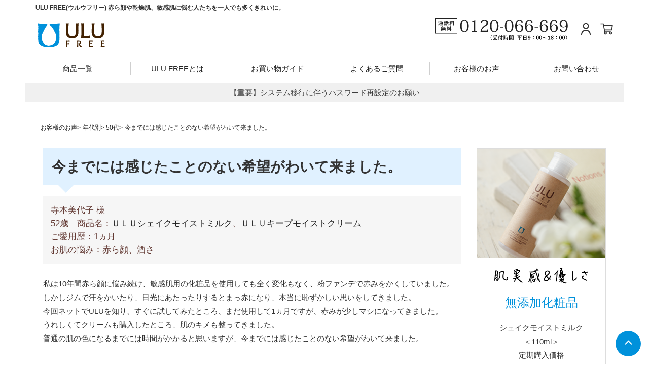

--- FILE ---
content_type: text/html; charset=UTF-8
request_url: https://www.dryskin-lab.co.jp/voice/voice507
body_size: 29981
content:
<!DOCTYPE html>
<html dir="ltr" lang="ja" prefix="og: https://ogp.me/ns#" class="no-js no-svg">
<head>
<meta charset="UTF-8">
<meta name="viewport" content="width=device-width, initial-scale=1, minimum-scale=1, maximum-scale=1, user-scalable=no">
<link rel="profile" href="http://gmpg.org/xfn/11">
<meta name="author" content="日本ドライスキン研究所">
<meta name="copyright" content="© 2026 日本ドライスキン研究所">
<!-- アドコード用 --><meta name="referrer" content="no-referrer-when-downgrade">

<link rel="stylesheet" href="https://www.dryskin-lab.co.jp/wordpress/wp-content/themes/ulu/assets/css/util.css">
<link rel="stylesheet" href="https://www.dryskin-lab.co.jp/wordpress/wp-content/themes/ulu/assets/css/additional.css?240927">
<link rel="stylesheet" href="https://www.dryskin-lab.co.jp/wordpress/wp-content/themes/ulu/assets/css/bootstrap.min.css">
<link rel="stylesheet" type="text/css" href="https://www.dryskin-lab.co.jp/wordpress/wp-content/themes/ulu/assets/css/slick.css">
 <link rel="stylesheet" type="text/css" href="https://www.dryskin-lab.co.jp/wordpress/wp-content/themes/ulu/assets/css/slick-theme.css">
<link rel="stylesheet" href="https://www.dryskin-lab.co.jp/wordpress/wp-content/themes/ulu/assets/css/drawer.min.css">
<link rel="stylesheet" href="https://www.dryskin-lab.co.jp/wordpress/wp-content/themes/ulu/assets/css/animate.min.css">
  <link rel="stylesheet" href="https://www.dryskin-lab.co.jp/wordpress/wp-content/themes/ulu/assets/css/article01.css?2020051501" type="text/css"/>
<script src="https://ajax.googleapis.com/ajax/libs/jquery/2.1.4/jquery.min.js"></script>
<script src="https://www.dryskin-lab.co.jp/wordpress/wp-content/themes/ulu/assets/js/bootstrap.min.js"></script>
<script src="https://www.dryskin-lab.co.jp/wordpress/wp-content/themes/ulu/assets/js/slick.min.js" type="text/javascript" charset="utf-8"></script>
<script src="https://www.dryskin-lab.co.jp/wordpress/wp-content/themes/ulu/assets/js/drawer.min.js"></script>
<script src="https://cdnjs.cloudflare.com/ajax/libs/iScroll/5.2.0/iscroll.js"></script>
<script>(function(html){html.className = html.className.replace(/\bno-js\b/,'js')})(document.documentElement);</script>
<title>希望がわいて来ました。 | 赤ら顔、酒さ、敏感肌に悩む方へ</title>

		<!-- All in One SEO 4.9.3 - aioseo.com -->
	<meta name="description" content="私は10年間赤ら顔に悩み続け、敏感肌用の化粧品を使用しても全く変化もなく、粉ファンデで赤みをかくしていました。しかしジムで汗をかいたり、日光にあたったりするとまっ赤になり、本当に恥ずかしい思いをしてきました。今回ネットでULUを知り、すぐに試してみたところ、赤みが少しマシになってきました。" />
	<meta name="robots" content="max-snippet:-1, max-image-preview:large, max-video-preview:-1" />
	<meta name="author" content="y-yamazaki@dryskin-lab.co.jp"/>
	<meta name="google-site-verification" content="9rGHoy9NeLHSQfH_bq8_HR8qpdFoVTq2vF7x03onaEY" />
	<meta name="keywords" content="赤ら顔,敏感肌" />
	<link rel="canonical" href="https://www.dryskin-lab.co.jp/voice/voice507" />
	<meta name="generator" content="All in One SEO (AIOSEO) 4.9.3" />
		<meta property="og:locale" content="ja_JP" />
		<meta property="og:site_name" content="今までには感じたことのない希望がわいて来ました。 | ULU" />
		<meta property="og:type" content="article" />
		<meta property="og:title" content="希望がわいて来ました。 | 赤ら顔、酒さ、敏感肌に悩む方へ" />
		<meta property="og:description" content="私は10年間赤ら顔に悩み続け、敏感肌用の化粧品を使用しても全く変化もなく、粉ファンデで赤みをかくしていました。しかしジムで汗をかいたり、日光にあたったりするとまっ赤になり、本当に恥ずかしい思いをしてきました。今回ネットでULUを知り、すぐに試してみたところ、赤みが少しマシになってきました。" />
		<meta property="og:url" content="https://www.dryskin-lab.co.jp/voice/voice507" />
		<meta property="article:published_time" content="2020-04-30T07:31:30+00:00" />
		<meta property="article:modified_time" content="2020-06-04T00:49:07+00:00" />
		<meta property="article:publisher" content="https://www.facebook.com/dryskinlab/" />
		<meta name="twitter:card" content="summary_large_image" />
		<meta name="twitter:site" content="@ulu_dryskinlab" />
		<meta name="twitter:title" content="希望がわいて来ました。 | 赤ら顔、酒さ、敏感肌に悩む方へ" />
		<meta name="twitter:description" content="私は10年間赤ら顔に悩み続け、敏感肌用の化粧品を使用しても全く変化もなく、粉ファンデで赤みをかくしていました。しかしジムで汗をかいたり、日光にあたったりするとまっ赤になり、本当に恥ずかしい思いをしてきました。今回ネットでULUを知り、すぐに試してみたところ、赤みが少しマシになってきました。" />
		<meta name="twitter:creator" content="@ulu_dryskinlab" />
		<script type="application/ld+json" class="aioseo-schema">
			{"@context":"https:\/\/schema.org","@graph":[{"@type":"Article","@id":"https:\/\/www.dryskin-lab.co.jp\/voice\/voice507#article","name":"\u5e0c\u671b\u304c\u308f\u3044\u3066\u6765\u307e\u3057\u305f\u3002 | \u8d64\u3089\u9854\u3001\u9152\u3055\u3001\u654f\u611f\u808c\u306b\u60a9\u3080\u65b9\u3078","headline":"\u4eca\u307e\u3067\u306b\u306f\u611f\u3058\u305f\u3053\u3068\u306e\u306a\u3044\u5e0c\u671b\u304c\u308f\u3044\u3066\u6765\u307e\u3057\u305f\u3002","author":{"@id":"https:\/\/www.dryskin-lab.co.jp\/author\/y-yamazakidryskin-lab-co-jp#author"},"publisher":{"@id":"https:\/\/www.dryskin-lab.co.jp\/#organization"},"datePublished":"2020-04-30T16:31:30+09:00","dateModified":"2020-06-04T09:49:07+09:00","inLanguage":"ja","mainEntityOfPage":{"@id":"https:\/\/www.dryskin-lab.co.jp\/voice\/voice507#webpage"},"isPartOf":{"@id":"https:\/\/www.dryskin-lab.co.jp\/voice\/voice507#webpage"},"articleSection":"50\u4ee3, \u304a\u5ba2\u69d8\u306e\u304a\u58f0, \u305d\u306e\u4ed6, \u30ad\u30fc\u30d7\u30e2\u30a4\u30b9\u30c8\u30af\u30ea\u30fc\u30e0, \u30b7\u30a7\u30a4\u30af\u30e2\u30a4\u30b9\u30c8\u30df\u30eb\u30af, \u8d64\u3089\u9854, \u9152\u3055"},{"@type":"BreadcrumbList","@id":"https:\/\/www.dryskin-lab.co.jp\/voice\/voice507#breadcrumblist","itemListElement":[{"@type":"ListItem","@id":"https:\/\/www.dryskin-lab.co.jp#listItem","position":1,"name":"\u30db\u30fc\u30e0","item":"https:\/\/www.dryskin-lab.co.jp","nextItem":{"@type":"ListItem","@id":"https:\/\/www.dryskin-lab.co.jp\/category\/voice#listItem","name":"\u304a\u5ba2\u69d8\u306e\u304a\u58f0"}},{"@type":"ListItem","@id":"https:\/\/www.dryskin-lab.co.jp\/category\/voice#listItem","position":2,"name":"\u304a\u5ba2\u69d8\u306e\u304a\u58f0","item":"https:\/\/www.dryskin-lab.co.jp\/category\/voice","nextItem":{"@type":"ListItem","@id":"https:\/\/www.dryskin-lab.co.jp\/category\/voice\/habetu#listItem","name":"\u808c\u30bf\u30a4\u30d7\u5225"},"previousItem":{"@type":"ListItem","@id":"https:\/\/www.dryskin-lab.co.jp#listItem","name":"\u30db\u30fc\u30e0"}},{"@type":"ListItem","@id":"https:\/\/www.dryskin-lab.co.jp\/category\/voice\/habetu#listItem","position":3,"name":"\u808c\u30bf\u30a4\u30d7\u5225","item":"https:\/\/www.dryskin-lab.co.jp\/category\/voice\/habetu","nextItem":{"@type":"ListItem","@id":"https:\/\/www.dryskin-lab.co.jp\/category\/voice\/habetu\/aka#listItem","name":"\u8d64\u3089\u9854"},"previousItem":{"@type":"ListItem","@id":"https:\/\/www.dryskin-lab.co.jp\/category\/voice#listItem","name":"\u304a\u5ba2\u69d8\u306e\u304a\u58f0"}},{"@type":"ListItem","@id":"https:\/\/www.dryskin-lab.co.jp\/category\/voice\/habetu\/aka#listItem","position":4,"name":"\u8d64\u3089\u9854","item":"https:\/\/www.dryskin-lab.co.jp\/category\/voice\/habetu\/aka","nextItem":{"@type":"ListItem","@id":"https:\/\/www.dryskin-lab.co.jp\/voice\/voice507#listItem","name":"\u4eca\u307e\u3067\u306b\u306f\u611f\u3058\u305f\u3053\u3068\u306e\u306a\u3044\u5e0c\u671b\u304c\u308f\u3044\u3066\u6765\u307e\u3057\u305f\u3002"},"previousItem":{"@type":"ListItem","@id":"https:\/\/www.dryskin-lab.co.jp\/category\/voice\/habetu#listItem","name":"\u808c\u30bf\u30a4\u30d7\u5225"}},{"@type":"ListItem","@id":"https:\/\/www.dryskin-lab.co.jp\/voice\/voice507#listItem","position":5,"name":"\u4eca\u307e\u3067\u306b\u306f\u611f\u3058\u305f\u3053\u3068\u306e\u306a\u3044\u5e0c\u671b\u304c\u308f\u3044\u3066\u6765\u307e\u3057\u305f\u3002","previousItem":{"@type":"ListItem","@id":"https:\/\/www.dryskin-lab.co.jp\/category\/voice\/habetu\/aka#listItem","name":"\u8d64\u3089\u9854"}}]},{"@type":"Organization","@id":"https:\/\/www.dryskin-lab.co.jp\/#organization","name":"\u682a\u5f0f\u4f1a\u793e\u65e5\u672c\u30c9\u30e9\u30a4\u30b9\u30ad\u30f3\u7814\u7a76\u6240","description":"\u65e5\u672c\u30c9\u30e9\u30a4\u30b9\u30ad\u30f3\u7814\u7a76\u6240","url":"https:\/\/www.dryskin-lab.co.jp\/","telephone":"+81120066669","sameAs":["https:\/\/www.facebook.com\/dryskinlab\/","https:\/\/twitter.com\/ulu_dryskinlab","https:\/\/www.instagram.com\/dryskinlab\/","https:\/\/www.youtube.com\/channel\/UCOvzeF6CHu-uAME2ImtG_NQ"]},{"@type":"Person","@id":"https:\/\/www.dryskin-lab.co.jp\/author\/y-yamazakidryskin-lab-co-jp#author","url":"https:\/\/www.dryskin-lab.co.jp\/author\/y-yamazakidryskin-lab-co-jp","name":"y-yamazaki@dryskin-lab.co.jp","image":{"@type":"ImageObject","@id":"https:\/\/www.dryskin-lab.co.jp\/voice\/voice507#authorImage","url":"https:\/\/secure.gravatar.com\/avatar\/14b78be5bad6b79d5f62b5fb0d7bd5128c9fed44fb0475a1029424227ddaa46d?s=96&d=mm&r=g","width":96,"height":96,"caption":"y-yamazaki@dryskin-lab.co.jp"}},{"@type":"WebPage","@id":"https:\/\/www.dryskin-lab.co.jp\/voice\/voice507#webpage","url":"https:\/\/www.dryskin-lab.co.jp\/voice\/voice507","name":"\u5e0c\u671b\u304c\u308f\u3044\u3066\u6765\u307e\u3057\u305f\u3002 | \u8d64\u3089\u9854\u3001\u9152\u3055\u3001\u654f\u611f\u808c\u306b\u60a9\u3080\u65b9\u3078","description":"\u79c1\u306f10\u5e74\u9593\u8d64\u3089\u9854\u306b\u60a9\u307f\u7d9a\u3051\u3001\u654f\u611f\u808c\u7528\u306e\u5316\u7ca7\u54c1\u3092\u4f7f\u7528\u3057\u3066\u3082\u5168\u304f\u5909\u5316\u3082\u306a\u304f\u3001\u7c89\u30d5\u30a1\u30f3\u30c7\u3067\u8d64\u307f\u3092\u304b\u304f\u3057\u3066\u3044\u307e\u3057\u305f\u3002\u3057\u304b\u3057\u30b8\u30e0\u3067\u6c57\u3092\u304b\u3044\u305f\u308a\u3001\u65e5\u5149\u306b\u3042\u305f\u3063\u305f\u308a\u3059\u308b\u3068\u307e\u3063\u8d64\u306b\u306a\u308a\u3001\u672c\u5f53\u306b\u6065\u305a\u304b\u3057\u3044\u601d\u3044\u3092\u3057\u3066\u304d\u307e\u3057\u305f\u3002\u4eca\u56de\u30cd\u30c3\u30c8\u3067ULU\u3092\u77e5\u308a\u3001\u3059\u3050\u306b\u8a66\u3057\u3066\u307f\u305f\u3068\u3053\u308d\u3001\u8d64\u307f\u304c\u5c11\u3057\u30de\u30b7\u306b\u306a\u3063\u3066\u304d\u307e\u3057\u305f\u3002","inLanguage":"ja","isPartOf":{"@id":"https:\/\/www.dryskin-lab.co.jp\/#website"},"breadcrumb":{"@id":"https:\/\/www.dryskin-lab.co.jp\/voice\/voice507#breadcrumblist"},"author":{"@id":"https:\/\/www.dryskin-lab.co.jp\/author\/y-yamazakidryskin-lab-co-jp#author"},"creator":{"@id":"https:\/\/www.dryskin-lab.co.jp\/author\/y-yamazakidryskin-lab-co-jp#author"},"datePublished":"2020-04-30T16:31:30+09:00","dateModified":"2020-06-04T09:49:07+09:00"},{"@type":"WebSite","@id":"https:\/\/www.dryskin-lab.co.jp\/#website","url":"https:\/\/www.dryskin-lab.co.jp\/","name":"\u3010\u516c\u5f0f\u3011ULU FREE (\u30a6\u30eb\u30a6\u30d5\u30ea\u30fc) \u7121\u6dfb\u52a0\u5316\u7ca7\u54c1 | \u8d64\u3089\u9854\u3001\u9152\u3055\u3001\u654f\u611f\u808c\u306b\u60a9\u3080\u65b9\u3078","alternateName":"\u3010\u516c\u5f0f\u3011ULU FREE (\u30a6\u30eb\u30a6\u30d5\u30ea\u30fc) \u7121\u6dfb\u52a0\u5316\u7ca7\u54c1","description":"\u65e5\u672c\u30c9\u30e9\u30a4\u30b9\u30ad\u30f3\u7814\u7a76\u6240","inLanguage":"ja","publisher":{"@id":"https:\/\/www.dryskin-lab.co.jp\/#organization"}}]}
		</script>
		<!-- All in One SEO -->

	    <script>
	        var ajaxurl = "https://www.dryskin-lab.co.jp/wordpress/wp-admin/admin-ajax.php";
	    </script>
	<link rel='dns-prefetch' href='//webfonts.sakura.ne.jp' />
<link rel='dns-prefetch' href='//static.addtoany.com' />
<link rel="alternate" type="application/rss+xml" title="ULU &raquo; フィード" href="https://www.dryskin-lab.co.jp/feed" />
<link rel="alternate" type="application/rss+xml" title="ULU &raquo; コメントフィード" href="https://www.dryskin-lab.co.jp/comments/feed" />
<link rel="alternate" type="application/rss+xml" title="ULU &raquo; 今までには感じたことのない希望がわいて来ました。 のコメントのフィード" href="https://www.dryskin-lab.co.jp/voice/voice507/feed" />
<link rel="alternate" title="oEmbed (JSON)" type="application/json+oembed" href="https://www.dryskin-lab.co.jp/wp-json/oembed/1.0/embed?url=https%3A%2F%2Fwww.dryskin-lab.co.jp%2Fvoice%2Fvoice507" />
<link rel="alternate" title="oEmbed (XML)" type="text/xml+oembed" href="https://www.dryskin-lab.co.jp/wp-json/oembed/1.0/embed?url=https%3A%2F%2Fwww.dryskin-lab.co.jp%2Fvoice%2Fvoice507&#038;format=xml" />
<style id='wp-img-auto-sizes-contain-inline-css' type='text/css'>
img:is([sizes=auto i],[sizes^="auto," i]){contain-intrinsic-size:3000px 1500px}
/*# sourceURL=wp-img-auto-sizes-contain-inline-css */
</style>
<link rel='stylesheet' id='sbi_styles-css' href='https://www.dryskin-lab.co.jp/wordpress/wp-content/plugins/instagram-feed/css/sbi-styles.min.css?ver=6.10.0' type='text/css' media='all' />
<style id='wp-emoji-styles-inline-css' type='text/css'>

	img.wp-smiley, img.emoji {
		display: inline !important;
		border: none !important;
		box-shadow: none !important;
		height: 1em !important;
		width: 1em !important;
		margin: 0 0.07em !important;
		vertical-align: -0.1em !important;
		background: none !important;
		padding: 0 !important;
	}
/*# sourceURL=wp-emoji-styles-inline-css */
</style>
<style id='wp-block-library-inline-css' type='text/css'>
:root{--wp-block-synced-color:#7a00df;--wp-block-synced-color--rgb:122,0,223;--wp-bound-block-color:var(--wp-block-synced-color);--wp-editor-canvas-background:#ddd;--wp-admin-theme-color:#007cba;--wp-admin-theme-color--rgb:0,124,186;--wp-admin-theme-color-darker-10:#006ba1;--wp-admin-theme-color-darker-10--rgb:0,107,160.5;--wp-admin-theme-color-darker-20:#005a87;--wp-admin-theme-color-darker-20--rgb:0,90,135;--wp-admin-border-width-focus:2px}@media (min-resolution:192dpi){:root{--wp-admin-border-width-focus:1.5px}}.wp-element-button{cursor:pointer}:root .has-very-light-gray-background-color{background-color:#eee}:root .has-very-dark-gray-background-color{background-color:#313131}:root .has-very-light-gray-color{color:#eee}:root .has-very-dark-gray-color{color:#313131}:root .has-vivid-green-cyan-to-vivid-cyan-blue-gradient-background{background:linear-gradient(135deg,#00d084,#0693e3)}:root .has-purple-crush-gradient-background{background:linear-gradient(135deg,#34e2e4,#4721fb 50%,#ab1dfe)}:root .has-hazy-dawn-gradient-background{background:linear-gradient(135deg,#faaca8,#dad0ec)}:root .has-subdued-olive-gradient-background{background:linear-gradient(135deg,#fafae1,#67a671)}:root .has-atomic-cream-gradient-background{background:linear-gradient(135deg,#fdd79a,#004a59)}:root .has-nightshade-gradient-background{background:linear-gradient(135deg,#330968,#31cdcf)}:root .has-midnight-gradient-background{background:linear-gradient(135deg,#020381,#2874fc)}:root{--wp--preset--font-size--normal:16px;--wp--preset--font-size--huge:42px}.has-regular-font-size{font-size:1em}.has-larger-font-size{font-size:2.625em}.has-normal-font-size{font-size:var(--wp--preset--font-size--normal)}.has-huge-font-size{font-size:var(--wp--preset--font-size--huge)}.has-text-align-center{text-align:center}.has-text-align-left{text-align:left}.has-text-align-right{text-align:right}.has-fit-text{white-space:nowrap!important}#end-resizable-editor-section{display:none}.aligncenter{clear:both}.items-justified-left{justify-content:flex-start}.items-justified-center{justify-content:center}.items-justified-right{justify-content:flex-end}.items-justified-space-between{justify-content:space-between}.screen-reader-text{border:0;clip-path:inset(50%);height:1px;margin:-1px;overflow:hidden;padding:0;position:absolute;width:1px;word-wrap:normal!important}.screen-reader-text:focus{background-color:#ddd;clip-path:none;color:#444;display:block;font-size:1em;height:auto;left:5px;line-height:normal;padding:15px 23px 14px;text-decoration:none;top:5px;width:auto;z-index:100000}html :where(.has-border-color){border-style:solid}html :where([style*=border-top-color]){border-top-style:solid}html :where([style*=border-right-color]){border-right-style:solid}html :where([style*=border-bottom-color]){border-bottom-style:solid}html :where([style*=border-left-color]){border-left-style:solid}html :where([style*=border-width]){border-style:solid}html :where([style*=border-top-width]){border-top-style:solid}html :where([style*=border-right-width]){border-right-style:solid}html :where([style*=border-bottom-width]){border-bottom-style:solid}html :where([style*=border-left-width]){border-left-style:solid}html :where(img[class*=wp-image-]){height:auto;max-width:100%}:where(figure){margin:0 0 1em}html :where(.is-position-sticky){--wp-admin--admin-bar--position-offset:var(--wp-admin--admin-bar--height,0px)}@media screen and (max-width:600px){html :where(.is-position-sticky){--wp-admin--admin-bar--position-offset:0px}}

/*# sourceURL=wp-block-library-inline-css */
</style><style id='global-styles-inline-css' type='text/css'>
:root{--wp--preset--aspect-ratio--square: 1;--wp--preset--aspect-ratio--4-3: 4/3;--wp--preset--aspect-ratio--3-4: 3/4;--wp--preset--aspect-ratio--3-2: 3/2;--wp--preset--aspect-ratio--2-3: 2/3;--wp--preset--aspect-ratio--16-9: 16/9;--wp--preset--aspect-ratio--9-16: 9/16;--wp--preset--color--black: #000000;--wp--preset--color--cyan-bluish-gray: #abb8c3;--wp--preset--color--white: #ffffff;--wp--preset--color--pale-pink: #f78da7;--wp--preset--color--vivid-red: #cf2e2e;--wp--preset--color--luminous-vivid-orange: #ff6900;--wp--preset--color--luminous-vivid-amber: #fcb900;--wp--preset--color--light-green-cyan: #7bdcb5;--wp--preset--color--vivid-green-cyan: #00d084;--wp--preset--color--pale-cyan-blue: #8ed1fc;--wp--preset--color--vivid-cyan-blue: #0693e3;--wp--preset--color--vivid-purple: #9b51e0;--wp--preset--gradient--vivid-cyan-blue-to-vivid-purple: linear-gradient(135deg,rgb(6,147,227) 0%,rgb(155,81,224) 100%);--wp--preset--gradient--light-green-cyan-to-vivid-green-cyan: linear-gradient(135deg,rgb(122,220,180) 0%,rgb(0,208,130) 100%);--wp--preset--gradient--luminous-vivid-amber-to-luminous-vivid-orange: linear-gradient(135deg,rgb(252,185,0) 0%,rgb(255,105,0) 100%);--wp--preset--gradient--luminous-vivid-orange-to-vivid-red: linear-gradient(135deg,rgb(255,105,0) 0%,rgb(207,46,46) 100%);--wp--preset--gradient--very-light-gray-to-cyan-bluish-gray: linear-gradient(135deg,rgb(238,238,238) 0%,rgb(169,184,195) 100%);--wp--preset--gradient--cool-to-warm-spectrum: linear-gradient(135deg,rgb(74,234,220) 0%,rgb(151,120,209) 20%,rgb(207,42,186) 40%,rgb(238,44,130) 60%,rgb(251,105,98) 80%,rgb(254,248,76) 100%);--wp--preset--gradient--blush-light-purple: linear-gradient(135deg,rgb(255,206,236) 0%,rgb(152,150,240) 100%);--wp--preset--gradient--blush-bordeaux: linear-gradient(135deg,rgb(254,205,165) 0%,rgb(254,45,45) 50%,rgb(107,0,62) 100%);--wp--preset--gradient--luminous-dusk: linear-gradient(135deg,rgb(255,203,112) 0%,rgb(199,81,192) 50%,rgb(65,88,208) 100%);--wp--preset--gradient--pale-ocean: linear-gradient(135deg,rgb(255,245,203) 0%,rgb(182,227,212) 50%,rgb(51,167,181) 100%);--wp--preset--gradient--electric-grass: linear-gradient(135deg,rgb(202,248,128) 0%,rgb(113,206,126) 100%);--wp--preset--gradient--midnight: linear-gradient(135deg,rgb(2,3,129) 0%,rgb(40,116,252) 100%);--wp--preset--font-size--small: 13px;--wp--preset--font-size--medium: 20px;--wp--preset--font-size--large: 36px;--wp--preset--font-size--x-large: 42px;--wp--preset--spacing--20: 0.44rem;--wp--preset--spacing--30: 0.67rem;--wp--preset--spacing--40: 1rem;--wp--preset--spacing--50: 1.5rem;--wp--preset--spacing--60: 2.25rem;--wp--preset--spacing--70: 3.38rem;--wp--preset--spacing--80: 5.06rem;--wp--preset--shadow--natural: 6px 6px 9px rgba(0, 0, 0, 0.2);--wp--preset--shadow--deep: 12px 12px 50px rgba(0, 0, 0, 0.4);--wp--preset--shadow--sharp: 6px 6px 0px rgba(0, 0, 0, 0.2);--wp--preset--shadow--outlined: 6px 6px 0px -3px rgb(255, 255, 255), 6px 6px rgb(0, 0, 0);--wp--preset--shadow--crisp: 6px 6px 0px rgb(0, 0, 0);}:where(.is-layout-flex){gap: 0.5em;}:where(.is-layout-grid){gap: 0.5em;}body .is-layout-flex{display: flex;}.is-layout-flex{flex-wrap: wrap;align-items: center;}.is-layout-flex > :is(*, div){margin: 0;}body .is-layout-grid{display: grid;}.is-layout-grid > :is(*, div){margin: 0;}:where(.wp-block-columns.is-layout-flex){gap: 2em;}:where(.wp-block-columns.is-layout-grid){gap: 2em;}:where(.wp-block-post-template.is-layout-flex){gap: 1.25em;}:where(.wp-block-post-template.is-layout-grid){gap: 1.25em;}.has-black-color{color: var(--wp--preset--color--black) !important;}.has-cyan-bluish-gray-color{color: var(--wp--preset--color--cyan-bluish-gray) !important;}.has-white-color{color: var(--wp--preset--color--white) !important;}.has-pale-pink-color{color: var(--wp--preset--color--pale-pink) !important;}.has-vivid-red-color{color: var(--wp--preset--color--vivid-red) !important;}.has-luminous-vivid-orange-color{color: var(--wp--preset--color--luminous-vivid-orange) !important;}.has-luminous-vivid-amber-color{color: var(--wp--preset--color--luminous-vivid-amber) !important;}.has-light-green-cyan-color{color: var(--wp--preset--color--light-green-cyan) !important;}.has-vivid-green-cyan-color{color: var(--wp--preset--color--vivid-green-cyan) !important;}.has-pale-cyan-blue-color{color: var(--wp--preset--color--pale-cyan-blue) !important;}.has-vivid-cyan-blue-color{color: var(--wp--preset--color--vivid-cyan-blue) !important;}.has-vivid-purple-color{color: var(--wp--preset--color--vivid-purple) !important;}.has-black-background-color{background-color: var(--wp--preset--color--black) !important;}.has-cyan-bluish-gray-background-color{background-color: var(--wp--preset--color--cyan-bluish-gray) !important;}.has-white-background-color{background-color: var(--wp--preset--color--white) !important;}.has-pale-pink-background-color{background-color: var(--wp--preset--color--pale-pink) !important;}.has-vivid-red-background-color{background-color: var(--wp--preset--color--vivid-red) !important;}.has-luminous-vivid-orange-background-color{background-color: var(--wp--preset--color--luminous-vivid-orange) !important;}.has-luminous-vivid-amber-background-color{background-color: var(--wp--preset--color--luminous-vivid-amber) !important;}.has-light-green-cyan-background-color{background-color: var(--wp--preset--color--light-green-cyan) !important;}.has-vivid-green-cyan-background-color{background-color: var(--wp--preset--color--vivid-green-cyan) !important;}.has-pale-cyan-blue-background-color{background-color: var(--wp--preset--color--pale-cyan-blue) !important;}.has-vivid-cyan-blue-background-color{background-color: var(--wp--preset--color--vivid-cyan-blue) !important;}.has-vivid-purple-background-color{background-color: var(--wp--preset--color--vivid-purple) !important;}.has-black-border-color{border-color: var(--wp--preset--color--black) !important;}.has-cyan-bluish-gray-border-color{border-color: var(--wp--preset--color--cyan-bluish-gray) !important;}.has-white-border-color{border-color: var(--wp--preset--color--white) !important;}.has-pale-pink-border-color{border-color: var(--wp--preset--color--pale-pink) !important;}.has-vivid-red-border-color{border-color: var(--wp--preset--color--vivid-red) !important;}.has-luminous-vivid-orange-border-color{border-color: var(--wp--preset--color--luminous-vivid-orange) !important;}.has-luminous-vivid-amber-border-color{border-color: var(--wp--preset--color--luminous-vivid-amber) !important;}.has-light-green-cyan-border-color{border-color: var(--wp--preset--color--light-green-cyan) !important;}.has-vivid-green-cyan-border-color{border-color: var(--wp--preset--color--vivid-green-cyan) !important;}.has-pale-cyan-blue-border-color{border-color: var(--wp--preset--color--pale-cyan-blue) !important;}.has-vivid-cyan-blue-border-color{border-color: var(--wp--preset--color--vivid-cyan-blue) !important;}.has-vivid-purple-border-color{border-color: var(--wp--preset--color--vivid-purple) !important;}.has-vivid-cyan-blue-to-vivid-purple-gradient-background{background: var(--wp--preset--gradient--vivid-cyan-blue-to-vivid-purple) !important;}.has-light-green-cyan-to-vivid-green-cyan-gradient-background{background: var(--wp--preset--gradient--light-green-cyan-to-vivid-green-cyan) !important;}.has-luminous-vivid-amber-to-luminous-vivid-orange-gradient-background{background: var(--wp--preset--gradient--luminous-vivid-amber-to-luminous-vivid-orange) !important;}.has-luminous-vivid-orange-to-vivid-red-gradient-background{background: var(--wp--preset--gradient--luminous-vivid-orange-to-vivid-red) !important;}.has-very-light-gray-to-cyan-bluish-gray-gradient-background{background: var(--wp--preset--gradient--very-light-gray-to-cyan-bluish-gray) !important;}.has-cool-to-warm-spectrum-gradient-background{background: var(--wp--preset--gradient--cool-to-warm-spectrum) !important;}.has-blush-light-purple-gradient-background{background: var(--wp--preset--gradient--blush-light-purple) !important;}.has-blush-bordeaux-gradient-background{background: var(--wp--preset--gradient--blush-bordeaux) !important;}.has-luminous-dusk-gradient-background{background: var(--wp--preset--gradient--luminous-dusk) !important;}.has-pale-ocean-gradient-background{background: var(--wp--preset--gradient--pale-ocean) !important;}.has-electric-grass-gradient-background{background: var(--wp--preset--gradient--electric-grass) !important;}.has-midnight-gradient-background{background: var(--wp--preset--gradient--midnight) !important;}.has-small-font-size{font-size: var(--wp--preset--font-size--small) !important;}.has-medium-font-size{font-size: var(--wp--preset--font-size--medium) !important;}.has-large-font-size{font-size: var(--wp--preset--font-size--large) !important;}.has-x-large-font-size{font-size: var(--wp--preset--font-size--x-large) !important;}
/*# sourceURL=global-styles-inline-css */
</style>

<style id='classic-theme-styles-inline-css' type='text/css'>
/*! This file is auto-generated */
.wp-block-button__link{color:#fff;background-color:#32373c;border-radius:9999px;box-shadow:none;text-decoration:none;padding:calc(.667em + 2px) calc(1.333em + 2px);font-size:1.125em}.wp-block-file__button{background:#32373c;color:#fff;text-decoration:none}
/*# sourceURL=/wp-includes/css/classic-themes.min.css */
</style>
<link rel='stylesheet' id='twentyseventeen-style-css' href='https://www.dryskin-lab.co.jp/wordpress/wp-content/themes/ulu/style.css?ver=6.9' type='text/css' media='all' />
<link rel='stylesheet' id='yesno_style-css' href='https://www.dryskin-lab.co.jp/wordpress/wp-content/plugins/yesno/css/style.css?ver=1.0.12' type='text/css' media='all' />
<link rel='stylesheet' id='addtoany-css' href='https://www.dryskin-lab.co.jp/wordpress/wp-content/plugins/add-to-any/addtoany.min.css?ver=1.16' type='text/css' media='all' />
<script type="text/javascript" src="https://www.dryskin-lab.co.jp/wordpress/wp-includes/js/jquery/jquery.min.js?ver=3.7.1" id="jquery-core-js"></script>
<script type="text/javascript" src="https://www.dryskin-lab.co.jp/wordpress/wp-includes/js/jquery/jquery-migrate.min.js?ver=3.4.1" id="jquery-migrate-js"></script>
<script type="text/javascript" src="//webfonts.sakura.ne.jp/js/sakurav3.js?fadein=0&amp;ver=3.1.4" id="typesquare_std-js"></script>
<script type="text/javascript" id="addtoany-core-js-before">
/* <![CDATA[ */
window.a2a_config=window.a2a_config||{};a2a_config.callbacks=[];a2a_config.overlays=[];a2a_config.templates={};a2a_localize = {
	Share: "共有",
	Save: "ブックマーク",
	Subscribe: "購読",
	Email: "メール",
	Bookmark: "ブックマーク",
	ShowAll: "すべて表示する",
	ShowLess: "小さく表示する",
	FindServices: "サービスを探す",
	FindAnyServiceToAddTo: "追加するサービスを今すぐ探す",
	PoweredBy: "Powered by",
	ShareViaEmail: "メールでシェアする",
	SubscribeViaEmail: "メールで購読する",
	BookmarkInYourBrowser: "ブラウザにブックマーク",
	BookmarkInstructions: "このページをブックマークするには、 Ctrl+D または \u2318+D を押下。",
	AddToYourFavorites: "お気に入りに追加",
	SendFromWebOrProgram: "任意のメールアドレスまたはメールプログラムから送信",
	EmailProgram: "メールプログラム",
	More: "詳細&#8230;",
	ThanksForSharing: "共有ありがとうございます !",
	ThanksForFollowing: "フォローありがとうございます !"
};


//# sourceURL=addtoany-core-js-before
/* ]]> */
</script>
<script type="text/javascript" defer src="https://static.addtoany.com/menu/page.js" id="addtoany-core-js"></script>
<script type="text/javascript" defer src="https://www.dryskin-lab.co.jp/wordpress/wp-content/plugins/add-to-any/addtoany.min.js?ver=1.1" id="addtoany-jquery-js"></script>
<link rel="https://api.w.org/" href="https://www.dryskin-lab.co.jp/wp-json/" /><link rel="alternate" title="JSON" type="application/json" href="https://www.dryskin-lab.co.jp/wp-json/wp/v2/posts/1851" /><link rel="EditURI" type="application/rsd+xml" title="RSD" href="https://www.dryskin-lab.co.jp/wordpress/xmlrpc.php?rsd" />
<meta name="generator" content="WordPress 6.9" />
<link rel='shortlink' href='https://www.dryskin-lab.co.jp/?p=1851' />
<link rel="pingback" href="https://www.dryskin-lab.co.jp/wordpress/xmlrpc.php">
<style type="text/css">.recentcomments a{display:inline !important;padding:0 !important;margin:0 !important;}</style>
<!-- icon -->
<link rel="shortcut icon" href="https://www.dryskin-lab.co.jp/wordpress/wp-content/themes/ulu/assets/images/favicon.ico">
<link rel="apple-touch-icon" href="https://www.dryskin-lab.co.jp/wordpress/wp-content/themes/ulu/assets/images/apple-touch-icon.png">

<!-- Google Tag Manager -->
<script>(function(w,d,s,l,i){w[l]=w[l]||[];w[l].push({'gtm.start':
new Date().getTime(),event:'gtm.js'});var f=d.getElementsByTagName(s)[0],
j=d.createElement(s),dl=l!='dataLayer'?'&l='+l:'';j.async=true;j.src=
'https://www.googletagmanager.com/gtm.js?id='+i+dl;f.parentNode.insertBefore(j,f);
})(window,document,'script','dataLayer','GTM-5GCTLTW');</script>
<!-- End Google Tag Manager -->

<!-- User Heat Tag -->
<script type="text/javascript">
(function(add, cla){window['UserHeatTag']=cla;window[cla]=window[cla]||function(){(window[cla].q=window[cla].q||[]).push(arguments)},window[cla].l=1*new Date();var ul=document.createElement('script');var tag = document.getElementsByTagName('script')[0];ul.async=1;ul.src=add;tag.parentNode.insertBefore(ul,tag);})('//uh.nakanohito.jp/uhj2/uh.js', '_uhtracker');_uhtracker({id:'uh6Me6tFqU'});
</script>
<!-- End User Heat Tag -->

<style type="text/css">
a:hover img {
	opacity:0.8;
	filter:alpha(opacity=80);
}
a:hover {
		color:#0091db;
}
</style>
<link rel='stylesheet' id='yarppRelatedCss-css' href='https://www.dryskin-lab.co.jp/wordpress/wp-content/plugins/yet-another-related-posts-plugin/style/related.css?ver=5.30.11' type='text/css' media='all' />
</head>

<body class="wp-singular post-template-default single single-post postid-1851 single-format-standard wp-theme-ulu drawer drawer--right has-header-image has-sidebar colors-light">

<!-- Google Tag Manager (noscript) -->
<noscript><iframe src="https://www.googletagmanager.com/ns.html?id=GTM-5GCTLTW"
height="0" width="0" style="display:none;visibility:hidden"></iframe></noscript>
<!-- End Google Tag Manager (noscript) -->

<div id="page" class="site">
	<header>
    <strong class="fs12 mb0 mt10 pl20 catch">ULU FREE(ウルウフリー) 赤ら顔や乾燥肌、敏感肌に悩む人たちを一人でも多くきれいに。</strong>
		<div id="ulu_head" class="cf">
			<h1 class="ulu_head-left">
				<a href="https://www.dryskin-lab.co.jp"><img src="https://www.dryskin-lab.co.jp/wordpress/wp-content/themes/ulu/assets/images/logo.png?230601" alt="【公式】ULU FREE (ウルウフリー) 無添加化粧品 | 赤ら顔、酒さ、敏感肌に悩む方へ"></a>
			</h1>
			<div class="ulu_head-right">
				<div class="ulu_head-right-pc">
					<img src="https://www.dryskin-lab.co.jp/wordpress/wp-content/themes/ulu/assets/images/base/tel.png" alt="電話番号" style="vertical-align: middle;">
					<a href="https://shop.dryskin-lab.co.jp/shop/customer"><img src="https://www.dryskin-lab.co.jp/ecforce/img/icon_user.png" alt="マイページ" class="mr10 ml10"></a>
					<a href="https://shop.dryskin-lab.co.jp/shop/cart"><img src="https://www.dryskin-lab.co.jp/ecforce/img/icon_cart.png" alt="カート"></a>
				</div>
				<div class="ulu_head-right-sp">
					<a href="https://shop.dryskin-lab.co.jp/shop/customer"><img src="https://www.dryskin-lab.co.jp/ecforce/img/icon_user.png" alt="マイページ" style="width: 23px;" class="mt15 mr3"></a>
					<a href="https://shop.dryskin-lab.co.jp/shop/cart"><img src="https://www.dryskin-lab.co.jp/ecforce/img/icon_cart.png" alt="カート" style="width: 23px;" class="mt15"></a>
		      <a href="#" class="drawer-toggle drawer-hamburger" style="top:10px;">
						<img src="https://www.dryskin-lab.co.jp/wordpress/wp-content/themes/ulu/assets/images/base/spmenu_menu.png" alt="Menu">
		      </a>
				</div>
			</div>
		</div>
		<ul class="ulu_head-menu cf">
			<li><a href="https://www.dryskin-lab.co.jp/items">商品一覧</a></li>
			<li><a href="https://www.dryskin-lab.co.jp/about-ulu">ULU FREEとは</a></li>
			<li><a href="https://www.dryskin-lab.co.jp/guide">お買い物ガイド</a></li>
			<li><a href="https://www.dryskin-lab.co.jp/qa">よくあるご質問</a></li>
			<li><a href="https://www.dryskin-lab.co.jp/category/voice">お客様のお声</a></li>
			<li><a href="https://shop.dryskin-lab.co.jp/shop/contact/draft">お問い合わせ</a></li>
		</ul>

<!-- 緊急案内
<div style="text-align: center;margin: 10px 0;background-color: #ffdbdb;padding: 5px;"><a href="https://www.dryskin-lab.co.jp/news/news20250213" style="font-size: 15px;color: #e81515;font-weight: bold;display: block;">【重要】電話回線 不具合のお知らせとお詫び</a></div> -->
<div style="text-align: center;margin: 10px 0;background-color: #f0f0f0;padding: 5px;"><a href="https://www.dryskin-lab.co.jp/news/news20251031" style="font-size: 15px;color: #3e3e3e;display: block;">【重要】システム移行に伴うパスワード再設定のお願い</a></div>
		
<div class="head-menu-sp">
<ul>
<li><a href="https://www.dryskin-lab.co.jp/items"><img src="https://www.dryskin-lab.co.jp/wordpress/wp-content/themes/ulu/assets/images/base/icon-item.png">商品一覧</a></li>
<li><a href="https://www.dryskin-lab.co.jp/guide"><img src="https://www.dryskin-lab.co.jp/wordpress/wp-content/themes/ulu/assets/images/base/icon-guide.png">お買い物ガイド</a></li>
<li><a href="https://www.dryskin-lab.co.jp/category/voice"><img src="https://www.dryskin-lab.co.jp/wordpress/wp-content/themes/ulu/assets/images/base/icon-voice.png">お客様のお声</a></li>
<li><a href="https://shop.dryskin-lab.co.jp/shop/contact/draft"><img src="https://www.dryskin-lab.co.jp/wordpress/wp-content/themes/ulu/assets/images/base/icon-mail.png">お問い合わせ</a></li>
</ul>
</div>

    <nav class="drawer-nav" role="navigation">
			<ul class="drawer-menu dmenu">
				<div class="tar pr20 bb1dshd">
				  <a href="#" class="batu fs28">×</a>
				</div>
				<li><a href="https://www.dryskin-lab.co.jp/items">商品一覧</a></li>
				<li><a href="https://www.dryskin-lab.co.jp/about-ulu">ULU FREEとは</a></li>
				<li><a href="https://www.dryskin-lab.co.jp/guide">お買い物ガイド</a></li>
				<li><a href="https://www.dryskin-lab.co.jp/qa">よくあるご質問</a></li>
				<li><a href="https://www.dryskin-lab.co.jp/category/seibun">成分辞典</a></li>
				<li><a href="https://www.dryskin-lab.co.jp/category/column">肌コラム</a></li>
				<li><a href="https://www.dryskin-lab.co.jp/category/voice">お客様のお声</a></li>
				<li><a href="https://www.dryskin-lab.co.jp/freely_archive">会報誌アーカイブ</a></li>
				<li><a href="https://www.dryskin-lab.co.jp/category/staffblog">スタッフブログ</a></li>
				<li><a href="https://www.dryskin-lab.co.jp/category/news">お知らせ</a></li>
				<li><a href="https://shop.dryskin-lab.co.jp/shop/contact/draft">お問い合わせ</a></li>
				<li><a href="https://shop.dryskin-lab.co.jp/shop/customer">マイページ</a></li>
				<li><a href="tel:0120066669"><img src="https://www.dryskin-lab.co.jp/wordpress/wp-content/themes/ulu/assets/images/base/tel_sp.png" alt="電話番号"></a></li>
			</ul>
    </nav>
	</header>
<div class="header-sp-space"></div>
</div>

<!--
	<div class="site-content-contain">
		<div id="content" class="site-content">
-->

<div class="row contensbox">
  <div class="row columrow mb30">
		<div class="pankuz mb30 plr_10">
		  <ul><li><a href="https://www.dryskin-lab.co.jp/category/voice">お客様のお声</a></li><li><a href="https://www.dryskin-lab.co.jp/category/voice/nendai">年代別</a></li><li><a href="https://www.dryskin-lab.co.jp/category/voice/nendai/50dai">50代</a></li><li>今までには感じたことのない希望がわいて来ました。</li></ul>		</div>
    <div class="col-xs-12 col-sm-12 col-md-9 col-lg-9 catemini">
    <div class="clm_time">2020/04/30</div>

			<h1 style="margin-top:0">今までには感じたことのない希望がわいて来ました。</h1>
			
			<div class="entry-content">
				
<p class="toukou">
	寺本美代子 様<br>
	52歳　商品名：<a href="/item100">ＵＬＵシェイクモイストミルク</a>、<a href="/item102">ＵＬＵキープモイストクリーム</a><br>
	ご愛用歴：1ヵ月<br>
	お肌の悩み：赤ら顔、酒さ
</p>
<div class="tkmain">
<p>
私は10年間赤ら顔に悩み続け、敏感肌用の化粧品を使用しても全く変化もなく、粉ファンデで赤みをかくしていました。<br>
しかしジムで汗をかいたり、日光にあたったりするとまっ赤になり、本当に恥ずかしい思いをしてきました。<br>
今回ネットでULUを知り、すぐに試してみたところ、まだ使用して1ヵ月ですが、赤みが少しマシになってきました。<br>
うれしくてクリームも購入したところ、肌のキメも整ってきました。<br>
普通の肌の色になるまでには時間がかかると思いますが、今までには感じたことのない希望がわいて来ました。
</p>
</div>
<div class="addtoany_share_save_container addtoany_content addtoany_content_bottom"><div class="addtoany_header">シェアする</div><div class="a2a_kit a2a_kit_size_24 addtoany_list" data-a2a-url="https://www.dryskin-lab.co.jp/voice/voice507" data-a2a-title="今までには感じたことのない希望がわいて来ました。"><a class="a2a_button_facebook" href="https://www.addtoany.com/add_to/facebook?linkurl=https%3A%2F%2Fwww.dryskin-lab.co.jp%2Fvoice%2Fvoice507&amp;linkname=%E4%BB%8A%E3%81%BE%E3%81%A7%E3%81%AB%E3%81%AF%E6%84%9F%E3%81%98%E3%81%9F%E3%81%93%E3%81%A8%E3%81%AE%E3%81%AA%E3%81%84%E5%B8%8C%E6%9C%9B%E3%81%8C%E3%82%8F%E3%81%84%E3%81%A6%E6%9D%A5%E3%81%BE%E3%81%97%E3%81%9F%E3%80%82" title="Facebook" rel="nofollow noopener" target="_blank"></a><a class="a2a_button_twitter" href="https://www.addtoany.com/add_to/twitter?linkurl=https%3A%2F%2Fwww.dryskin-lab.co.jp%2Fvoice%2Fvoice507&amp;linkname=%E4%BB%8A%E3%81%BE%E3%81%A7%E3%81%AB%E3%81%AF%E6%84%9F%E3%81%98%E3%81%9F%E3%81%93%E3%81%A8%E3%81%AE%E3%81%AA%E3%81%84%E5%B8%8C%E6%9C%9B%E3%81%8C%E3%82%8F%E3%81%84%E3%81%A6%E6%9D%A5%E3%81%BE%E3%81%97%E3%81%9F%E3%80%82" title="Twitter" rel="nofollow noopener" target="_blank"></a><a class="a2a_button_line" href="https://www.addtoany.com/add_to/line?linkurl=https%3A%2F%2Fwww.dryskin-lab.co.jp%2Fvoice%2Fvoice507&amp;linkname=%E4%BB%8A%E3%81%BE%E3%81%A7%E3%81%AB%E3%81%AF%E6%84%9F%E3%81%98%E3%81%9F%E3%81%93%E3%81%A8%E3%81%AE%E3%81%AA%E3%81%84%E5%B8%8C%E6%9C%9B%E3%81%8C%E3%82%8F%E3%81%84%E3%81%A6%E6%9D%A5%E3%81%BE%E3%81%97%E3%81%9F%E3%80%82" title="Line" rel="nofollow noopener" target="_blank"></a><a class="a2a_button_hatena" href="https://www.addtoany.com/add_to/hatena?linkurl=https%3A%2F%2Fwww.dryskin-lab.co.jp%2Fvoice%2Fvoice507&amp;linkname=%E4%BB%8A%E3%81%BE%E3%81%A7%E3%81%AB%E3%81%AF%E6%84%9F%E3%81%98%E3%81%9F%E3%81%93%E3%81%A8%E3%81%AE%E3%81%AA%E3%81%84%E5%B8%8C%E6%9C%9B%E3%81%8C%E3%82%8F%E3%81%84%E3%81%A6%E6%9D%A5%E3%81%BE%E3%81%97%E3%81%9F%E3%80%82" title="Hatena" rel="nofollow noopener" target="_blank"></a><a class="a2a_button_pocket" href="https://www.addtoany.com/add_to/pocket?linkurl=https%3A%2F%2Fwww.dryskin-lab.co.jp%2Fvoice%2Fvoice507&amp;linkname=%E4%BB%8A%E3%81%BE%E3%81%A7%E3%81%AB%E3%81%AF%E6%84%9F%E3%81%98%E3%81%9F%E3%81%93%E3%81%A8%E3%81%AE%E3%81%AA%E3%81%84%E5%B8%8C%E6%9C%9B%E3%81%8C%E3%82%8F%E3%81%84%E3%81%A6%E6%9D%A5%E3%81%BE%E3%81%97%E3%81%9F%E3%80%82" title="Pocket" rel="nofollow noopener" target="_blank"></a></div></div><div class='yarpp yarpp-related yarpp-related-website yarpp-related-none yarpp-template-yarpp-template-relative'>
</div>

<!-- ページ送り（成分辞典以外） -->
<div class="post-navi">
<div class="prev">&laquo; <a href="https://www.dryskin-lab.co.jp/voice/voice506" rel="prev">前の記事へ</a></div>
<div class="next"><a href="https://www.dryskin-lab.co.jp/voice/voice508" rel="next">次の記事へ</a> &raquo;</div>
</div>
<!-- ページ送り（成分辞典のみ） -->
<div class="post-navi-seibun">
<div class="mae">&laquo; <a href="https://www.dryskin-lab.co.jp/voice/voice508" rel="next">どん底に落ち込んでいた日々にさよならできそうです。</a></div>
<div class="tsugi"><a href="https://www.dryskin-lab.co.jp/voice/voice506" rel="prev">鏡を見て毎回赤くない肌でうれしくなります。</a> &raquo;</div>
</div>
				
			</div><!-- .entry-content -->
		</div>
    <div class="col-xs-12 col-sm-12 col-md-3 col-lg-3 catemini">
			<div class="sidebox">
					<img src="https://www.dryskin-lab.co.jp/wordpress/wp-content/themes/ulu/assets/images/base/side_item.png"alt="無添加化粧品">
					<div class="plr_20 ptb_20">
						<img src="https://www.dryskin-lab.co.jp/wordpress/wp-content/themes/ulu/assets/images/base/side_hada.png"alt="肌実感">
						<div class="prtxt">無添加化粧品</div>
						<div class="syouhin">シェイクモイストミルク<br>＜110ml＞</div>
						<div class="mb20 price">定期購入価格<br>￥<span class="fwb fs18">3,960</span>（税込）</div>
						<a href="https://www.dryskin-lab.co.jp/item100" target="_blank">
							<img src="https://www.dryskin-lab.co.jp/wordpress/wp-content/themes/ulu/assets/images/base/side_onlinebuy.png" alt="詳細・購入">
					</a>
				</div>
			</div>
			<div class="b1 mt20" style="padding:20px;text-align:left;">
				<h3 style="text-align:center;">CATEGORY</h3>
					<li class="cat-item cat-item-37"><a href="https://www.dryskin-lab.co.jp/category/voice">お客様のお声</a> (88)
<ul class='children'>
	<li class="cat-item cat-item-54"><a href="https://www.dryskin-lab.co.jp/category/voice/syouhin">商品別</a> (88)
	<ul class='children'>
	<li class="cat-item cat-item-56"><a href="https://www.dryskin-lab.co.jp/category/voice/syouhin/okoecream">キープモイストクリーム</a> (14)
</li>
	<li class="cat-item cat-item-58"><a href="https://www.dryskin-lab.co.jp/category/voice/syouhin/okoeclean">クリアモイストクレンジング</a> (5)
</li>
	<li class="cat-item cat-item-55"><a href="https://www.dryskin-lab.co.jp/category/voice/syouhin/okoemilk">シェイクモイストミルク</a> (86)
</li>
	<li class="cat-item cat-item-65"><a href="https://www.dryskin-lab.co.jp/category/voice/syouhin/okoeconc-s">スペシャルリペアコンク</a> (1)
</li>
	<li class="cat-item cat-item-64"><a href="https://www.dryskin-lab.co.jp/category/voice/syouhin/okoeuv">ナチュラルモイストUVクリーム</a> (1)
</li>
	</ul>
</li>
	<li class="cat-item cat-item-47"><a href="https://www.dryskin-lab.co.jp/category/voice/nendai">年代別</a> (82)
	<ul class='children'>
	<li class="cat-item cat-item-48"><a href="https://www.dryskin-lab.co.jp/category/voice/nendai/10dai">10代</a> (3)
</li>
	<li class="cat-item cat-item-49"><a href="https://www.dryskin-lab.co.jp/category/voice/nendai/20dai">20代</a> (8)
</li>
	<li class="cat-item cat-item-50"><a href="https://www.dryskin-lab.co.jp/category/voice/nendai/30dai">30代</a> (21)
</li>
	<li class="cat-item cat-item-51"><a href="https://www.dryskin-lab.co.jp/category/voice/nendai/40dai">40代</a> (17)
</li>
	<li class="cat-item cat-item-52"><a href="https://www.dryskin-lab.co.jp/category/voice/nendai/50dai">50代</a> (15)
</li>
	<li class="cat-item cat-item-53"><a href="https://www.dryskin-lab.co.jp/category/voice/nendai/60daiijyo">60代以上</a> (18)
</li>
	</ul>
</li>
	<li class="cat-item cat-item-38"><a href="https://www.dryskin-lab.co.jp/category/voice/habetu">肌タイプ別</a> (88)
	<ul class='children'>
	<li class="cat-item cat-item-43"><a href="https://www.dryskin-lab.co.jp/category/voice/habetu/niki">ニキビ肌</a> (7)
</li>
	<li class="cat-item cat-item-41"><a href="https://www.dryskin-lab.co.jp/category/voice/habetu/kanso">乾燥肌</a> (23)
</li>
	<li class="cat-item cat-item-44"><a href="https://www.dryskin-lab.co.jp/category/voice/habetu/nenrei">年齢肌</a> (3)
</li>
	<li class="cat-item cat-item-42"><a href="https://www.dryskin-lab.co.jp/category/voice/habetu/binka">敏感肌</a> (20)
</li>
	<li class="cat-item cat-item-46"><a href="https://www.dryskin-lab.co.jp/category/voice/habetu/danse">男性</a> (4)
</li>
	<li class="cat-item cat-item-45"><a href="https://www.dryskin-lab.co.jp/category/voice/habetu/sise">脂性肌</a> (4)
</li>
	<li class="cat-item cat-item-39"><a href="https://www.dryskin-lab.co.jp/category/voice/habetu/aka">赤ら顔</a> (70)
</li>
	<li class="cat-item cat-item-40"><a href="https://www.dryskin-lab.co.jp/category/voice/habetu/shu">酒さ</a> (6)
</li>
	</ul>
</li>
	<li class="cat-item cat-item-71"><a href="https://www.dryskin-lab.co.jp/category/voice/akatype">赤ら顔タイプ別</a> (69)
	<ul class='children'>
	<li class="cat-item cat-item-77"><a href="https://www.dryskin-lab.co.jp/category/voice/akatype/type00">その他</a> (15)
</li>
	<li class="cat-item cat-item-75"><a href="https://www.dryskin-lab.co.jp/category/voice/akatype/type04">乾燥して痒みや湿疹を伴うタイプ</a> (5)
</li>
	<li class="cat-item cat-item-74"><a href="https://www.dryskin-lab.co.jp/category/voice/akatype/type03">吹出物や吹出物跡が赤く目立つタイプ</a> (5)
</li>
	<li class="cat-item cat-item-73"><a href="https://www.dryskin-lab.co.jp/category/voice/akatype/type02">火照りを伴う（肌に熱を帯びる）タイプ</a> (17)
</li>
	<li class="cat-item cat-item-72"><a href="https://www.dryskin-lab.co.jp/category/voice/akatype/type01">皮膚が薄く毛細血管が透けて見えるタイプ</a> (37)
</li>
	<li class="cat-item cat-item-76"><a href="https://www.dryskin-lab.co.jp/category/voice/akatype/type05">顔全体ではなく頬や鼻だけ赤くなるタイプ</a> (2)
</li>
	</ul>
</li>
</ul>
</li>
	<li class="cat-item cat-item-1"><a href="https://www.dryskin-lab.co.jp/category/news">お知らせ</a> (13)
</li>
	<li class="cat-item cat-item-36"><a href="https://www.dryskin-lab.co.jp/category/staffblog">スタッフブログ</a> (93)
</li>
	<li class="cat-item cat-item-2"><a href="https://www.dryskin-lab.co.jp/category/seibun">成分辞典</a> (42)
<ul class='children'>
	<li class="cat-item cat-item-20"><a href="https://www.dryskin-lab.co.jp/category/seibun/a">あ行</a> (5)
</li>
	<li class="cat-item cat-item-21"><a href="https://www.dryskin-lab.co.jp/category/seibun/ka">か行</a> (4)
</li>
	<li class="cat-item cat-item-22"><a href="https://www.dryskin-lab.co.jp/category/seibun/sa">さ行</a> (10)
</li>
	<li class="cat-item cat-item-23"><a href="https://www.dryskin-lab.co.jp/category/seibun/ta">た行</a> (6)
</li>
	<li class="cat-item cat-item-24"><a href="https://www.dryskin-lab.co.jp/category/seibun/na">な行</a> (4)
</li>
	<li class="cat-item cat-item-25"><a href="https://www.dryskin-lab.co.jp/category/seibun/ha">は行</a> (10)
</li>
	<li class="cat-item cat-item-26"><a href="https://www.dryskin-lab.co.jp/category/seibun/ma">ま行</a> (2)
</li>
	<li class="cat-item cat-item-30"><a href="https://www.dryskin-lab.co.jp/category/seibun/alp">アルファベット・数字</a> (1)
</li>
</ul>
</li>
	<li class="cat-item cat-item-3"><a href="https://www.dryskin-lab.co.jp/category/column">肌コラム</a> (34)
<ul class='children'>
	<li class="cat-item cat-item-9"><a href="https://www.dryskin-lab.co.jp/category/column/hadatype">肌タイプ別</a> (23)
	<ul class='children'>
	<li class="cat-item cat-item-14"><a href="https://www.dryskin-lab.co.jp/category/column/hadatype/nikibi">ニキビ肌</a> (1)
</li>
	<li class="cat-item cat-item-61"><a href="https://www.dryskin-lab.co.jp/category/column/hadatype/vinyl">ビニール肌</a> (1)
</li>
	<li class="cat-item cat-item-12"><a href="https://www.dryskin-lab.co.jp/category/column/hadatype/kansouhada">乾燥肌</a> (2)
</li>
	<li class="cat-item cat-item-13"><a href="https://www.dryskin-lab.co.jp/category/column/hadatype/binkan">敏感肌</a> (1)
</li>
	<li class="cat-item cat-item-16"><a href="https://www.dryskin-lab.co.jp/category/column/hadatype/siseihada">脂性肌</a> (1)
</li>
	<li class="cat-item cat-item-10"><a href="https://www.dryskin-lab.co.jp/category/column/hadatype/akaragao">赤ら顔</a> (14)
</li>
	<li class="cat-item cat-item-11"><a href="https://www.dryskin-lab.co.jp/category/column/hadatype/shusa">酒さ</a> (5)
</li>
	</ul>
</li>
	<li class="cat-item cat-item-17"><a href="https://www.dryskin-lab.co.jp/category/column/hadachisiki">肌知識</a> (11)
	<ul class='children'>
	<li class="cat-item cat-item-63"><a href="https://www.dryskin-lab.co.jp/category/column/hadachisiki/akami">肌の赤み</a> (6)
</li>
	<li class="cat-item cat-item-62"><a href="https://www.dryskin-lab.co.jp/category/column/hadachisiki/shirousei-hifuen">脂漏性皮膚炎</a> (5)
</li>
	</ul>
</li>
</ul>
</li>
			</div>
		</div>
	</div>

</div>

<footer id="colophon" class="site-footer" role="contentinfo">
<link href="https://www.dryskin-lab.co.jp/ecforce/css/footer.css" rel="stylesheet" media="all">
<link href="https://www.dryskin-lab.co.jp/ecforce/css/theme_customize.css" rel="stylesheet" media="all">
<link href="https://use.fontawesome.com/releases/v5.1.0/css/all.css" rel="stylesheet" crossorigin="anonymous">
<link rel="stylesheet" href="https://cdn.jsdelivr.net/npm/bootstrap-icons@1.11.3/font/bootstrap-icons.min.css">

<div class="footer_wrap">
<div id="ecf_footer_section" class="l-footer u-color__border--border footer_bg js-footer" data-section-id="footer" data-section-type="footer-section">

<div class="l-footer__info">
<div class="l-footer__info__store">
<div class="l-footer__info__store__logo" style="max-width: 140px">
<a href="https://www.dryskin-lab.co.jp"><img src="https://www.dryskin-lab.co.jp/wordpress/wp-content/themes/ulu/assets/images/logo.png" alt="ULU FREE ショップ"></a>
</div>

<div class="l-footer__info__store__sns">
<a class="l-footer__info__store__sns__item" href="https://www.facebook.com/dryskinlab/" target="_blank" rel="noopener noreferrer nofollow"><i class="fab fa-facebook-f footer_link"></i></a>
<a class="l-footer__info__store__sns__item" href="https://twitter.com/ulu_dryskinlab" target="_blank" rel="noopener noreferrer nofollow"><i class="bi bi-twitter-x footer_link" style="--x-twitter-icon-color: #494949"></i></a>
<a class="l-footer__info__store__sns__item" href="https://www.instagram.com/dryskinlab/" target="_blank" rel="noopener noreferrer nofollow"><i class="bi bi-instagram footer_link"></i></a>
<a class="l-footer__info__store__sns__item" href="https://lin.ee/lPCJHls" target="_blank" rel="noopener noreferrer nofollow"><i class="bi bi-line footer_link"></i></a>
</div>

<div class="u-font--body footer_body">Copyright(C)2014-2026　株式会社日本ドライスキン研究所 All Rights Reserved.</div>
</div>
</div>

<div class="l-footer__menu u-color__border--border">
    
      <div class="c-footer_menu u-color__border--border">
        <div class="c-footer_menu__title u-font--subhead footer_head">MEMBER</div>
        <ul class="c-footer_menu__list">
          
            <li class="c-footer_menu__list__item">
              <a class="c-footer_menu__list__item__inner u-font--body footer_link" href="https://shop.dryskin-lab.co.jp/shop/customers/sign_up">新規会員登録</a>
            </li>
          
            <li class="c-footer_menu__list__item">
              <a class="c-footer_menu__list__item__inner u-font--body footer_link" href="https://shop.dryskin-lab.co.jp/shop/customers/sign_in">ログイン</a>
            </li>
          
            <li class="c-footer_menu__list__item">
              <a class="c-footer_menu__list__item__inner u-font--body footer_link" href="https://www.dryskin-lab.co.jp/category/news">お知らせ</a>
            </li>
          
        </ul>
      </div>
    
      <div class="c-footer_menu u-color__border--border">
        <div class="c-footer_menu__title u-font--subhead footer_head">SITE MAP</div>
        <ul class="c-footer_menu__list">
          
            <li class="c-footer_menu__list__item">
              <a class="c-footer_menu__list__item__inner u-font--body footer_link" href="https://www.dryskin-lab.co.jp/items">商品一覧</a>
            </li>
          
            <li class="c-footer_menu__list__item">
              <a class="c-footer_menu__list__item__inner u-font--body footer_link" href="https://www.dryskin-lab.co.jp/about-ulu">ULU FREEとは</a>
            </li>
          
            <li class="c-footer_menu__list__item">
              <a class="c-footer_menu__list__item__inner u-font--body footer_link" href="https://www.dryskin-lab.co.jp/category/column">肌コラム</a>
            </li>
          
            <li class="c-footer_menu__list__item">
              <a class="c-footer_menu__list__item__inner u-font--body footer_link" href="https://www.dryskin-lab.co.jp/category/voice">お客様のお声</a>
            </li>
          
            <li class="c-footer_menu__list__item">
              <a class="c-footer_menu__list__item__inner u-font--body footer_link" href="https://www.dryskin-lab.co.jp/freely_archive">会報誌アーカイブ</a>
            </li>
          
            <li class="c-footer_menu__list__item">
              <a class="c-footer_menu__list__item__inner u-font--body footer_link" href="https://www.dryskin-lab.co.jp/category/staffblog">スタッフブログ</a>
            </li>
          
        </ul>
      </div>
    
      <div class="c-footer_menu u-color__border--border">
        <div class="c-footer_menu__title u-font--subhead footer_head">SERVICE</div>
        <ul class="c-footer_menu__list">
          
            <li class="c-footer_menu__list__item">
              <a class="c-footer_menu__list__item__inner u-font--body footer_link" href="https://www.dryskin-lab.co.jp/privacy">プライバシーポリシー</a>
            </li>
          
            <li class="c-footer_menu__list__item">
              <a class="c-footer_menu__list__item__inner u-font--body footer_link" href="https://www.dryskin-lab.co.jp/hyouki">特定商取引法に基づく表記</a>
            </li>
          
            <li class="c-footer_menu__list__item">
              <a class="c-footer_menu__list__item__inner u-font--body footer_link" href="https://www.dryskin-lab.co.jp/guide">お買い物ガイド</a>
            </li>
          
            <li class="c-footer_menu__list__item">
              <a class="c-footer_menu__list__item__inner u-font--body footer_link" href="https://shop.dryskin-lab.co.jp/shop/contact/draft">お問い合わせ</a>
            </li>
          
            <li class="c-footer_menu__list__item">
              <a class="c-footer_menu__list__item__inner u-font--body footer_link" href="https://www.dryskin-lab.co.jp/qa">よくあるご質問</a>
            </li>
          
        </ul>
      </div>
    
  </div>
</div>
</div><!-- //footer_wrap -->
</footer><!-- #colophon -->

<div id="page-top" class="page-top">
	<p><a href="#" id="move-page-top" class="move-page-top"><span class="glyphicon glyphicon-menu-up" aria-hidden="true"></span></a></p>
</div>

<script type="speculationrules">
{"prefetch":[{"source":"document","where":{"and":[{"href_matches":"/*"},{"not":{"href_matches":["/wordpress/wp-*.php","/wordpress/wp-admin/*","/wordpress/wp-content/uploads/*","/wordpress/wp-content/*","/wordpress/wp-content/plugins/*","/wordpress/wp-content/themes/ulu/*","/*\\?(.+)"]}},{"not":{"selector_matches":"a[rel~=\"nofollow\"]"}},{"not":{"selector_matches":".no-prefetch, .no-prefetch a"}}]},"eagerness":"conservative"}]}
</script>
<!-- Instagram Feed JS -->
<script type="text/javascript">
var sbiajaxurl = "https://www.dryskin-lab.co.jp/wordpress/wp-admin/admin-ajax.php";
</script>
<script type="text/javascript" id="twentyseventeen-skip-link-focus-fix-js-extra">
/* <![CDATA[ */
var twentyseventeenScreenReaderText = {"quote":"\u003Csvg class=\"icon icon-quote-right\" aria-hidden=\"true\" role=\"img\"\u003E \u003Cuse href=\"#icon-quote-right\" xlink:href=\"#icon-quote-right\"\u003E\u003C/use\u003E \u003C/svg\u003E"};
//# sourceURL=twentyseventeen-skip-link-focus-fix-js-extra
/* ]]> */
</script>
<script type="text/javascript" src="https://www.dryskin-lab.co.jp/wordpress/wp-content/themes/ulu/assets/js/skip-link-focus-fix.js?ver=1.0" id="twentyseventeen-skip-link-focus-fix-js"></script>
<script type="text/javascript" src="https://www.dryskin-lab.co.jp/wordpress/wp-content/themes/ulu/assets/js/global.js?ver=1.0" id="twentyseventeen-global-js"></script>
<script type="text/javascript" src="https://www.dryskin-lab.co.jp/wordpress/wp-content/themes/ulu/assets/js/jquery.scrollTo.js?ver=2.1.2" id="jquery-scrollto-js"></script>
<script type="text/javascript" src="https://www.dryskin-lab.co.jp/wordpress/wp-includes/js/comment-reply.min.js?ver=6.9" id="comment-reply-js" async="async" data-wp-strategy="async" fetchpriority="low"></script>
<script type="text/javascript" id="yesno_script-js-extra">
/* <![CDATA[ */
var yesno_text = {"back":"\u3082\u3069\u308b"};
//# sourceURL=yesno_script-js-extra
/* ]]> */
</script>
<script type="text/javascript" src="https://www.dryskin-lab.co.jp/wordpress/wp-content/plugins/yesno/js/yesno.js?ver=1.0.12" id="yesno_script-js"></script>
<script id="wp-emoji-settings" type="application/json">
{"baseUrl":"https://s.w.org/images/core/emoji/17.0.2/72x72/","ext":".png","svgUrl":"https://s.w.org/images/core/emoji/17.0.2/svg/","svgExt":".svg","source":{"concatemoji":"https://www.dryskin-lab.co.jp/wordpress/wp-includes/js/wp-emoji-release.min.js?ver=6.9"}}
</script>
<script type="module">
/* <![CDATA[ */
/*! This file is auto-generated */
const a=JSON.parse(document.getElementById("wp-emoji-settings").textContent),o=(window._wpemojiSettings=a,"wpEmojiSettingsSupports"),s=["flag","emoji"];function i(e){try{var t={supportTests:e,timestamp:(new Date).valueOf()};sessionStorage.setItem(o,JSON.stringify(t))}catch(e){}}function c(e,t,n){e.clearRect(0,0,e.canvas.width,e.canvas.height),e.fillText(t,0,0);t=new Uint32Array(e.getImageData(0,0,e.canvas.width,e.canvas.height).data);e.clearRect(0,0,e.canvas.width,e.canvas.height),e.fillText(n,0,0);const a=new Uint32Array(e.getImageData(0,0,e.canvas.width,e.canvas.height).data);return t.every((e,t)=>e===a[t])}function p(e,t){e.clearRect(0,0,e.canvas.width,e.canvas.height),e.fillText(t,0,0);var n=e.getImageData(16,16,1,1);for(let e=0;e<n.data.length;e++)if(0!==n.data[e])return!1;return!0}function u(e,t,n,a){switch(t){case"flag":return n(e,"\ud83c\udff3\ufe0f\u200d\u26a7\ufe0f","\ud83c\udff3\ufe0f\u200b\u26a7\ufe0f")?!1:!n(e,"\ud83c\udde8\ud83c\uddf6","\ud83c\udde8\u200b\ud83c\uddf6")&&!n(e,"\ud83c\udff4\udb40\udc67\udb40\udc62\udb40\udc65\udb40\udc6e\udb40\udc67\udb40\udc7f","\ud83c\udff4\u200b\udb40\udc67\u200b\udb40\udc62\u200b\udb40\udc65\u200b\udb40\udc6e\u200b\udb40\udc67\u200b\udb40\udc7f");case"emoji":return!a(e,"\ud83e\u1fac8")}return!1}function f(e,t,n,a){let r;const o=(r="undefined"!=typeof WorkerGlobalScope&&self instanceof WorkerGlobalScope?new OffscreenCanvas(300,150):document.createElement("canvas")).getContext("2d",{willReadFrequently:!0}),s=(o.textBaseline="top",o.font="600 32px Arial",{});return e.forEach(e=>{s[e]=t(o,e,n,a)}),s}function r(e){var t=document.createElement("script");t.src=e,t.defer=!0,document.head.appendChild(t)}a.supports={everything:!0,everythingExceptFlag:!0},new Promise(t=>{let n=function(){try{var e=JSON.parse(sessionStorage.getItem(o));if("object"==typeof e&&"number"==typeof e.timestamp&&(new Date).valueOf()<e.timestamp+604800&&"object"==typeof e.supportTests)return e.supportTests}catch(e){}return null}();if(!n){if("undefined"!=typeof Worker&&"undefined"!=typeof OffscreenCanvas&&"undefined"!=typeof URL&&URL.createObjectURL&&"undefined"!=typeof Blob)try{var e="postMessage("+f.toString()+"("+[JSON.stringify(s),u.toString(),c.toString(),p.toString()].join(",")+"));",a=new Blob([e],{type:"text/javascript"});const r=new Worker(URL.createObjectURL(a),{name:"wpTestEmojiSupports"});return void(r.onmessage=e=>{i(n=e.data),r.terminate(),t(n)})}catch(e){}i(n=f(s,u,c,p))}t(n)}).then(e=>{for(const n in e)a.supports[n]=e[n],a.supports.everything=a.supports.everything&&a.supports[n],"flag"!==n&&(a.supports.everythingExceptFlag=a.supports.everythingExceptFlag&&a.supports[n]);var t;a.supports.everythingExceptFlag=a.supports.everythingExceptFlag&&!a.supports.flag,a.supports.everything||((t=a.source||{}).concatemoji?r(t.concatemoji):t.wpemoji&&t.twemoji&&(r(t.twemoji),r(t.wpemoji)))});
//# sourceURL=https://www.dryskin-lab.co.jp/wordpress/wp-includes/js/wp-emoji-loader.min.js
/* ]]> */
</script>
<svg style="position: absolute; width: 0; height: 0; overflow: hidden;" version="1.1" xmlns="http://www.w3.org/2000/svg" xmlns:xlink="http://www.w3.org/1999/xlink">
<defs>
<symbol id="icon-behance" viewBox="0 0 37 32">
<path class="path1" d="M33 6.054h-9.125v2.214h9.125v-2.214zM28.5 13.661q-1.607 0-2.607 0.938t-1.107 2.545h7.286q-0.321-3.482-3.571-3.482zM28.786 24.107q1.125 0 2.179-0.571t1.357-1.554h3.946q-1.786 5.482-7.625 5.482-3.821 0-6.080-2.357t-2.259-6.196q0-3.714 2.33-6.17t6.009-2.455q2.464 0 4.295 1.214t2.732 3.196 0.902 4.429q0 0.304-0.036 0.839h-11.75q0 1.982 1.027 3.063t2.973 1.080zM4.946 23.214h5.286q3.661 0 3.661-2.982 0-3.214-3.554-3.214h-5.393v6.196zM4.946 13.625h5.018q1.393 0 2.205-0.652t0.813-2.027q0-2.571-3.393-2.571h-4.643v5.25zM0 4.536h10.607q1.554 0 2.768 0.25t2.259 0.848 1.607 1.723 0.563 2.75q0 3.232-3.071 4.696 2.036 0.571 3.071 2.054t1.036 3.643q0 1.339-0.438 2.438t-1.179 1.848-1.759 1.268-2.161 0.75-2.393 0.232h-10.911v-22.5z"></path>
</symbol>
<symbol id="icon-deviantart" viewBox="0 0 18 32">
<path class="path1" d="M18.286 5.411l-5.411 10.393 0.429 0.554h4.982v7.411h-9.054l-0.786 0.536-2.536 4.875-0.536 0.536h-5.375v-5.411l5.411-10.411-0.429-0.536h-4.982v-7.411h9.054l0.786-0.536 2.536-4.875 0.536-0.536h5.375v5.411z"></path>
</symbol>
<symbol id="icon-medium" viewBox="0 0 32 32">
<path class="path1" d="M10.661 7.518v20.946q0 0.446-0.223 0.759t-0.652 0.313q-0.304 0-0.589-0.143l-8.304-4.161q-0.375-0.179-0.634-0.598t-0.259-0.83v-20.357q0-0.357 0.179-0.607t0.518-0.25q0.25 0 0.786 0.268l9.125 4.571q0.054 0.054 0.054 0.089zM11.804 9.321l9.536 15.464-9.536-4.75v-10.714zM32 9.643v18.821q0 0.446-0.25 0.723t-0.679 0.277-0.839-0.232l-7.875-3.929zM31.946 7.5q0 0.054-4.58 7.491t-5.366 8.705l-6.964-11.321 5.786-9.411q0.304-0.5 0.929-0.5 0.25 0 0.464 0.107l9.661 4.821q0.071 0.036 0.071 0.107z"></path>
</symbol>
<symbol id="icon-slideshare" viewBox="0 0 32 32">
<path class="path1" d="M15.589 13.214q0 1.482-1.134 2.545t-2.723 1.063-2.723-1.063-1.134-2.545q0-1.5 1.134-2.554t2.723-1.054 2.723 1.054 1.134 2.554zM24.554 13.214q0 1.482-1.125 2.545t-2.732 1.063q-1.589 0-2.723-1.063t-1.134-2.545q0-1.5 1.134-2.554t2.723-1.054q1.607 0 2.732 1.054t1.125 2.554zM28.571 16.429v-11.911q0-1.554-0.571-2.205t-1.982-0.652h-19.857q-1.482 0-2.009 0.607t-0.527 2.25v12.018q0.768 0.411 1.58 0.714t1.446 0.5 1.446 0.33 1.268 0.196 1.25 0.071 1.045 0.009 1.009-0.036 0.795-0.036q1.214-0.018 1.696 0.482 0.107 0.107 0.179 0.161 0.464 0.446 1.089 0.911 0.125-1.625 2.107-1.554 0.089 0 0.652 0.027t0.768 0.036 0.813 0.018 0.946-0.018 0.973-0.080 1.089-0.152 1.107-0.241 1.196-0.348 1.205-0.482 1.286-0.616zM31.482 16.339q-2.161 2.661-6.643 4.5 1.5 5.089-0.411 8.304-1.179 2.018-3.268 2.643-1.857 0.571-3.25-0.268-1.536-0.911-1.464-2.929l-0.018-5.821v-0.018q-0.143-0.036-0.438-0.107t-0.42-0.089l-0.018 6.036q0.071 2.036-1.482 2.929-1.411 0.839-3.268 0.268-2.089-0.643-3.25-2.679-1.875-3.214-0.393-8.268-4.482-1.839-6.643-4.5-0.446-0.661-0.071-1.125t1.071 0.018q0.054 0.036 0.196 0.125t0.196 0.143v-12.393q0-1.286 0.839-2.196t2.036-0.911h22.446q1.196 0 2.036 0.911t0.839 2.196v12.393l0.375-0.268q0.696-0.482 1.071-0.018t-0.071 1.125z"></path>
</symbol>
<symbol id="icon-snapchat-ghost" viewBox="0 0 30 32">
<path class="path1" d="M15.143 2.286q2.393-0.018 4.295 1.223t2.92 3.438q0.482 1.036 0.482 3.196 0 0.839-0.161 3.411 0.25 0.125 0.5 0.125 0.321 0 0.911-0.241t0.911-0.241q0.518 0 1 0.321t0.482 0.821q0 0.571-0.563 0.964t-1.232 0.563-1.232 0.518-0.563 0.848q0 0.268 0.214 0.768 0.661 1.464 1.83 2.679t2.58 1.804q0.5 0.214 1.429 0.411 0.5 0.107 0.5 0.625 0 1.25-3.911 1.839-0.125 0.196-0.196 0.696t-0.25 0.83-0.589 0.33q-0.357 0-1.107-0.116t-1.143-0.116q-0.661 0-1.107 0.089-0.571 0.089-1.125 0.402t-1.036 0.679-1.036 0.723-1.357 0.598-1.768 0.241q-0.929 0-1.723-0.241t-1.339-0.598-1.027-0.723-1.036-0.679-1.107-0.402q-0.464-0.089-1.125-0.089-0.429 0-1.17 0.134t-1.045 0.134q-0.446 0-0.625-0.33t-0.25-0.848-0.196-0.714q-3.911-0.589-3.911-1.839 0-0.518 0.5-0.625 0.929-0.196 1.429-0.411 1.393-0.571 2.58-1.804t1.83-2.679q0.214-0.5 0.214-0.768 0-0.5-0.563-0.848t-1.241-0.527-1.241-0.563-0.563-0.938q0-0.482 0.464-0.813t0.982-0.33q0.268 0 0.857 0.232t0.946 0.232q0.321 0 0.571-0.125-0.161-2.536-0.161-3.393 0-2.179 0.482-3.214 1.143-2.446 3.071-3.536t4.714-1.125z"></path>
</symbol>
<symbol id="icon-yelp" viewBox="0 0 27 32">
<path class="path1" d="M13.804 23.554v2.268q-0.018 5.214-0.107 5.446-0.214 0.571-0.911 0.714-0.964 0.161-3.241-0.679t-2.902-1.589q-0.232-0.268-0.304-0.643-0.018-0.214 0.071-0.464 0.071-0.179 0.607-0.839t3.232-3.857q0.018 0 1.071-1.25 0.268-0.339 0.705-0.438t0.884 0.063q0.429 0.179 0.67 0.518t0.223 0.75zM11.143 19.071q-0.054 0.982-0.929 1.25l-2.143 0.696q-4.911 1.571-5.214 1.571-0.625-0.036-0.964-0.643-0.214-0.446-0.304-1.339-0.143-1.357 0.018-2.973t0.536-2.223 1-0.571q0.232 0 3.607 1.375 1.25 0.518 2.054 0.839l1.5 0.607q0.411 0.161 0.634 0.545t0.205 0.866zM25.893 24.375q-0.125 0.964-1.634 2.875t-2.42 2.268q-0.661 0.25-1.125-0.125-0.25-0.179-3.286-5.125l-0.839-1.375q-0.25-0.375-0.205-0.821t0.348-0.821q0.625-0.768 1.482-0.464 0.018 0.018 2.125 0.714 3.625 1.179 4.321 1.42t0.839 0.366q0.5 0.393 0.393 1.089zM13.893 13.089q0.089 1.821-0.964 2.179-1.036 0.304-2.036-1.268l-6.75-10.679q-0.143-0.625 0.339-1.107 0.732-0.768 3.705-1.598t4.009-0.563q0.714 0.179 0.875 0.804 0.054 0.321 0.393 5.455t0.429 6.777zM25.714 15.018q0.054 0.696-0.464 1.054-0.268 0.179-5.875 1.536-1.196 0.268-1.625 0.411l0.018-0.036q-0.411 0.107-0.821-0.071t-0.661-0.571q-0.536-0.839 0-1.554 0.018-0.018 1.339-1.821 2.232-3.054 2.679-3.643t0.607-0.696q0.5-0.339 1.161-0.036 0.857 0.411 2.196 2.384t1.446 2.991v0.054z"></path>
</symbol>
<symbol id="icon-vine" viewBox="0 0 27 32">
<path class="path1" d="M26.732 14.768v3.536q-1.804 0.411-3.536 0.411-1.161 2.429-2.955 4.839t-3.241 3.848-2.286 1.902q-1.429 0.804-2.893-0.054-0.5-0.304-1.080-0.777t-1.518-1.491-1.83-2.295-1.92-3.286-1.884-4.357-1.634-5.616-1.259-6.964h5.054q0.464 3.893 1.25 7.116t1.866 5.661 2.17 4.205 2.5 3.482q3.018-3.018 5.125-7.25-2.536-1.286-3.982-3.929t-1.446-5.946q0-3.429 1.857-5.616t5.071-2.188q3.179 0 4.875 1.884t1.696 5.313q0 2.839-1.036 5.107-0.125 0.018-0.348 0.054t-0.821 0.036-1.125-0.107-1.107-0.455-0.902-0.92q0.554-1.839 0.554-3.286 0-1.554-0.518-2.357t-1.411-0.804q-0.946 0-1.518 0.884t-0.571 2.509q0 3.321 1.875 5.241t4.768 1.92q1.107 0 2.161-0.25z"></path>
</symbol>
<symbol id="icon-vk" viewBox="0 0 35 32">
<path class="path1" d="M34.232 9.286q0.411 1.143-2.679 5.25-0.429 0.571-1.161 1.518-1.393 1.786-1.607 2.339-0.304 0.732 0.25 1.446 0.304 0.375 1.446 1.464h0.018l0.071 0.071q2.518 2.339 3.411 3.946 0.054 0.089 0.116 0.223t0.125 0.473-0.009 0.607-0.446 0.491-1.054 0.223l-4.571 0.071q-0.429 0.089-1-0.089t-0.929-0.393l-0.357-0.214q-0.536-0.375-1.25-1.143t-1.223-1.384-1.089-1.036-1.009-0.277q-0.054 0.018-0.143 0.063t-0.304 0.259-0.384 0.527-0.304 0.929-0.116 1.384q0 0.268-0.063 0.491t-0.134 0.33l-0.071 0.089q-0.321 0.339-0.946 0.393h-2.054q-1.268 0.071-2.607-0.295t-2.348-0.946-1.839-1.179-1.259-1.027l-0.446-0.429q-0.179-0.179-0.491-0.536t-1.277-1.625-1.893-2.696-2.188-3.768-2.33-4.857q-0.107-0.286-0.107-0.482t0.054-0.286l0.071-0.107q0.268-0.339 1.018-0.339l4.893-0.036q0.214 0.036 0.411 0.116t0.286 0.152l0.089 0.054q0.286 0.196 0.429 0.571 0.357 0.893 0.821 1.848t0.732 1.455l0.286 0.518q0.518 1.071 1 1.857t0.866 1.223 0.741 0.688 0.607 0.25 0.482-0.089q0.036-0.018 0.089-0.089t0.214-0.393 0.241-0.839 0.17-1.446 0-2.232q-0.036-0.714-0.161-1.304t-0.25-0.821l-0.107-0.214q-0.446-0.607-1.518-0.768-0.232-0.036 0.089-0.429 0.304-0.339 0.679-0.536 0.946-0.464 4.268-0.429 1.464 0.018 2.411 0.232 0.357 0.089 0.598 0.241t0.366 0.429 0.188 0.571 0.063 0.813-0.018 0.982-0.045 1.259-0.027 1.473q0 0.196-0.018 0.75t-0.009 0.857 0.063 0.723 0.205 0.696 0.402 0.438q0.143 0.036 0.304 0.071t0.464-0.196 0.679-0.616 0.929-1.196 1.214-1.92q1.071-1.857 1.911-4.018 0.071-0.179 0.179-0.313t0.196-0.188l0.071-0.054 0.089-0.045t0.232-0.054 0.357-0.009l5.143-0.036q0.696-0.089 1.143 0.045t0.554 0.295z"></path>
</symbol>
<symbol id="icon-search" viewBox="0 0 30 32">
<path class="path1" d="M20.571 14.857q0-3.304-2.348-5.652t-5.652-2.348-5.652 2.348-2.348 5.652 2.348 5.652 5.652 2.348 5.652-2.348 2.348-5.652zM29.714 29.714q0 0.929-0.679 1.607t-1.607 0.679q-0.964 0-1.607-0.679l-6.125-6.107q-3.196 2.214-7.125 2.214-2.554 0-4.884-0.991t-4.018-2.679-2.679-4.018-0.991-4.884 0.991-4.884 2.679-4.018 4.018-2.679 4.884-0.991 4.884 0.991 4.018 2.679 2.679 4.018 0.991 4.884q0 3.929-2.214 7.125l6.125 6.125q0.661 0.661 0.661 1.607z"></path>
</symbol>
<symbol id="icon-envelope-o" viewBox="0 0 32 32">
<path class="path1" d="M29.714 26.857v-13.714q-0.571 0.643-1.232 1.179-4.786 3.679-7.607 6.036-0.911 0.768-1.482 1.196t-1.545 0.866-1.83 0.438h-0.036q-0.857 0-1.83-0.438t-1.545-0.866-1.482-1.196q-2.821-2.357-7.607-6.036-0.661-0.536-1.232-1.179v13.714q0 0.232 0.17 0.402t0.402 0.17h26.286q0.232 0 0.402-0.17t0.17-0.402zM29.714 8.089v-0.438t-0.009-0.232-0.054-0.223-0.098-0.161-0.161-0.134-0.25-0.045h-26.286q-0.232 0-0.402 0.17t-0.17 0.402q0 3 2.625 5.071 3.446 2.714 7.161 5.661 0.107 0.089 0.625 0.527t0.821 0.67 0.795 0.563 0.902 0.491 0.768 0.161h0.036q0.357 0 0.768-0.161t0.902-0.491 0.795-0.563 0.821-0.67 0.625-0.527q3.714-2.946 7.161-5.661 0.964-0.768 1.795-2.063t0.83-2.348zM32 7.429v19.429q0 1.179-0.839 2.018t-2.018 0.839h-26.286q-1.179 0-2.018-0.839t-0.839-2.018v-19.429q0-1.179 0.839-2.018t2.018-0.839h26.286q1.179 0 2.018 0.839t0.839 2.018z"></path>
</symbol>
<symbol id="icon-close" viewBox="0 0 25 32">
<path class="path1" d="M23.179 23.607q0 0.714-0.5 1.214l-2.429 2.429q-0.5 0.5-1.214 0.5t-1.214-0.5l-5.25-5.25-5.25 5.25q-0.5 0.5-1.214 0.5t-1.214-0.5l-2.429-2.429q-0.5-0.5-0.5-1.214t0.5-1.214l5.25-5.25-5.25-5.25q-0.5-0.5-0.5-1.214t0.5-1.214l2.429-2.429q0.5-0.5 1.214-0.5t1.214 0.5l5.25 5.25 5.25-5.25q0.5-0.5 1.214-0.5t1.214 0.5l2.429 2.429q0.5 0.5 0.5 1.214t-0.5 1.214l-5.25 5.25 5.25 5.25q0.5 0.5 0.5 1.214z"></path>
</symbol>
<symbol id="icon-angle-down" viewBox="0 0 21 32">
<path class="path1" d="M19.196 13.143q0 0.232-0.179 0.411l-8.321 8.321q-0.179 0.179-0.411 0.179t-0.411-0.179l-8.321-8.321q-0.179-0.179-0.179-0.411t0.179-0.411l0.893-0.893q0.179-0.179 0.411-0.179t0.411 0.179l7.018 7.018 7.018-7.018q0.179-0.179 0.411-0.179t0.411 0.179l0.893 0.893q0.179 0.179 0.179 0.411z"></path>
</symbol>
<symbol id="icon-folder-open" viewBox="0 0 34 32">
<path class="path1" d="M33.554 17q0 0.554-0.554 1.179l-6 7.071q-0.768 0.911-2.152 1.545t-2.563 0.634h-19.429q-0.607 0-1.080-0.232t-0.473-0.768q0-0.554 0.554-1.179l6-7.071q0.768-0.911 2.152-1.545t2.563-0.634h19.429q0.607 0 1.080 0.232t0.473 0.768zM27.429 10.857v2.857h-14.857q-1.679 0-3.518 0.848t-2.929 2.134l-6.107 7.179q0-0.071-0.009-0.223t-0.009-0.223v-17.143q0-1.643 1.179-2.821t2.821-1.179h5.714q1.643 0 2.821 1.179t1.179 2.821v0.571h9.714q1.643 0 2.821 1.179t1.179 2.821z"></path>
</symbol>
<symbol id="icon-twitter" viewBox="0 0 30 32">
<path class="path1" d="M28.929 7.286q-1.196 1.75-2.893 2.982 0.018 0.25 0.018 0.75 0 2.321-0.679 4.634t-2.063 4.437-3.295 3.759-4.607 2.607-5.768 0.973q-4.839 0-8.857-2.589 0.625 0.071 1.393 0.071 4.018 0 7.161-2.464-1.875-0.036-3.357-1.152t-2.036-2.848q0.589 0.089 1.089 0.089 0.768 0 1.518-0.196-2-0.411-3.313-1.991t-1.313-3.67v-0.071q1.214 0.679 2.607 0.732-1.179-0.786-1.875-2.054t-0.696-2.75q0-1.571 0.786-2.911 2.161 2.661 5.259 4.259t6.634 1.777q-0.143-0.679-0.143-1.321 0-2.393 1.688-4.080t4.080-1.688q2.5 0 4.214 1.821 1.946-0.375 3.661-1.393-0.661 2.054-2.536 3.179 1.661-0.179 3.321-0.893z"></path>
</symbol>
<symbol id="icon-facebook" viewBox="0 0 19 32">
<path class="path1" d="M17.125 0.214v4.714h-2.804q-1.536 0-2.071 0.643t-0.536 1.929v3.375h5.232l-0.696 5.286h-4.536v13.554h-5.464v-13.554h-4.554v-5.286h4.554v-3.893q0-3.321 1.857-5.152t4.946-1.83q2.625 0 4.071 0.214z"></path>
</symbol>
<symbol id="icon-github" viewBox="0 0 27 32">
<path class="path1" d="M13.714 2.286q3.732 0 6.884 1.839t4.991 4.991 1.839 6.884q0 4.482-2.616 8.063t-6.759 4.955q-0.482 0.089-0.714-0.125t-0.232-0.536q0-0.054 0.009-1.366t0.009-2.402q0-1.732-0.929-2.536 1.018-0.107 1.83-0.321t1.679-0.696 1.446-1.188 0.946-1.875 0.366-2.688q0-2.125-1.411-3.679 0.661-1.625-0.143-3.643-0.5-0.161-1.446 0.196t-1.643 0.786l-0.679 0.429q-1.661-0.464-3.429-0.464t-3.429 0.464q-0.286-0.196-0.759-0.482t-1.491-0.688-1.518-0.241q-0.804 2.018-0.143 3.643-1.411 1.554-1.411 3.679 0 1.518 0.366 2.679t0.938 1.875 1.438 1.196 1.679 0.696 1.83 0.321q-0.696 0.643-0.875 1.839-0.375 0.179-0.804 0.268t-1.018 0.089-1.17-0.384-0.991-1.116q-0.339-0.571-0.866-0.929t-0.884-0.429l-0.357-0.054q-0.375 0-0.518 0.080t-0.089 0.205 0.161 0.25 0.232 0.214l0.125 0.089q0.393 0.179 0.777 0.679t0.563 0.911l0.179 0.411q0.232 0.679 0.786 1.098t1.196 0.536 1.241 0.125 0.991-0.063l0.411-0.071q0 0.679 0.009 1.58t0.009 0.973q0 0.321-0.232 0.536t-0.714 0.125q-4.143-1.375-6.759-4.955t-2.616-8.063q0-3.732 1.839-6.884t4.991-4.991 6.884-1.839zM5.196 21.982q0.054-0.125-0.125-0.214-0.179-0.054-0.232 0.036-0.054 0.125 0.125 0.214 0.161 0.107 0.232-0.036zM5.75 22.589q0.125-0.089-0.036-0.286-0.179-0.161-0.286-0.054-0.125 0.089 0.036 0.286 0.179 0.179 0.286 0.054zM6.286 23.393q0.161-0.125 0-0.339-0.143-0.232-0.304-0.107-0.161 0.089 0 0.321t0.304 0.125zM7.036 24.143q0.143-0.143-0.071-0.339-0.214-0.214-0.357-0.054-0.161 0.143 0.071 0.339 0.214 0.214 0.357 0.054zM8.054 24.589q0.054-0.196-0.232-0.286-0.268-0.071-0.339 0.125t0.232 0.268q0.268 0.107 0.339-0.107zM9.179 24.679q0-0.232-0.304-0.196-0.286 0-0.286 0.196 0 0.232 0.304 0.196 0.286 0 0.286-0.196zM10.214 24.5q-0.036-0.196-0.321-0.161-0.286 0.054-0.25 0.268t0.321 0.143 0.25-0.25z"></path>
</symbol>
<symbol id="icon-bars" viewBox="0 0 27 32">
<path class="path1" d="M27.429 24v2.286q0 0.464-0.339 0.804t-0.804 0.339h-25.143q-0.464 0-0.804-0.339t-0.339-0.804v-2.286q0-0.464 0.339-0.804t0.804-0.339h25.143q0.464 0 0.804 0.339t0.339 0.804zM27.429 14.857v2.286q0 0.464-0.339 0.804t-0.804 0.339h-25.143q-0.464 0-0.804-0.339t-0.339-0.804v-2.286q0-0.464 0.339-0.804t0.804-0.339h25.143q0.464 0 0.804 0.339t0.339 0.804zM27.429 5.714v2.286q0 0.464-0.339 0.804t-0.804 0.339h-25.143q-0.464 0-0.804-0.339t-0.339-0.804v-2.286q0-0.464 0.339-0.804t0.804-0.339h25.143q0.464 0 0.804 0.339t0.339 0.804z"></path>
</symbol>
<symbol id="icon-google-plus" viewBox="0 0 41 32">
<path class="path1" d="M25.661 16.304q0 3.714-1.554 6.616t-4.429 4.536-6.589 1.634q-2.661 0-5.089-1.036t-4.179-2.786-2.786-4.179-1.036-5.089 1.036-5.089 2.786-4.179 4.179-2.786 5.089-1.036q5.107 0 8.768 3.429l-3.554 3.411q-2.089-2.018-5.214-2.018-2.196 0-4.063 1.107t-2.955 3.009-1.089 4.152 1.089 4.152 2.955 3.009 4.063 1.107q1.482 0 2.723-0.411t2.045-1.027 1.402-1.402 0.875-1.482 0.384-1.321h-7.429v-4.5h12.357q0.214 1.125 0.214 2.179zM41.143 14.125v3.75h-3.732v3.732h-3.75v-3.732h-3.732v-3.75h3.732v-3.732h3.75v3.732h3.732z"></path>
</symbol>
<symbol id="icon-linkedin" viewBox="0 0 27 32">
<path class="path1" d="M6.232 11.161v17.696h-5.893v-17.696h5.893zM6.607 5.696q0.018 1.304-0.902 2.179t-2.42 0.875h-0.036q-1.464 0-2.357-0.875t-0.893-2.179q0-1.321 0.92-2.188t2.402-0.866 2.375 0.866 0.911 2.188zM27.429 18.714v10.143h-5.875v-9.464q0-1.875-0.723-2.938t-2.259-1.063q-1.125 0-1.884 0.616t-1.134 1.527q-0.196 0.536-0.196 1.446v9.875h-5.875q0.036-7.125 0.036-11.554t-0.018-5.286l-0.018-0.857h5.875v2.571h-0.036q0.357-0.571 0.732-1t1.009-0.929 1.554-0.777 2.045-0.277q3.054 0 4.911 2.027t1.857 5.938z"></path>
</symbol>
<symbol id="icon-quote-right" viewBox="0 0 30 32">
<path class="path1" d="M13.714 5.714v12.571q0 1.857-0.723 3.545t-1.955 2.92-2.92 1.955-3.545 0.723h-1.143q-0.464 0-0.804-0.339t-0.339-0.804v-2.286q0-0.464 0.339-0.804t0.804-0.339h1.143q1.893 0 3.232-1.339t1.339-3.232v-0.571q0-0.714-0.5-1.214t-1.214-0.5h-4q-1.429 0-2.429-1t-1-2.429v-6.857q0-1.429 1-2.429t2.429-1h6.857q1.429 0 2.429 1t1 2.429zM29.714 5.714v12.571q0 1.857-0.723 3.545t-1.955 2.92-2.92 1.955-3.545 0.723h-1.143q-0.464 0-0.804-0.339t-0.339-0.804v-2.286q0-0.464 0.339-0.804t0.804-0.339h1.143q1.893 0 3.232-1.339t1.339-3.232v-0.571q0-0.714-0.5-1.214t-1.214-0.5h-4q-1.429 0-2.429-1t-1-2.429v-6.857q0-1.429 1-2.429t2.429-1h6.857q1.429 0 2.429 1t1 2.429z"></path>
</symbol>
<symbol id="icon-mail-reply" viewBox="0 0 32 32">
<path class="path1" d="M32 20q0 2.964-2.268 8.054-0.054 0.125-0.188 0.429t-0.241 0.536-0.232 0.393q-0.214 0.304-0.5 0.304-0.268 0-0.42-0.179t-0.152-0.446q0-0.161 0.045-0.473t0.045-0.42q0.089-1.214 0.089-2.196 0-1.804-0.313-3.232t-0.866-2.473-1.429-1.804-1.884-1.241-2.375-0.759-2.75-0.384-3.134-0.107h-4v4.571q0 0.464-0.339 0.804t-0.804 0.339-0.804-0.339l-9.143-9.143q-0.339-0.339-0.339-0.804t0.339-0.804l9.143-9.143q0.339-0.339 0.804-0.339t0.804 0.339 0.339 0.804v4.571h4q12.732 0 15.625 7.196 0.946 2.393 0.946 5.946z"></path>
</symbol>
<symbol id="icon-youtube" viewBox="0 0 27 32">
<path class="path1" d="M17.339 22.214v3.768q0 1.196-0.696 1.196-0.411 0-0.804-0.393v-5.375q0.393-0.393 0.804-0.393 0.696 0 0.696 1.196zM23.375 22.232v0.821h-1.607v-0.821q0-1.214 0.804-1.214t0.804 1.214zM6.125 18.339h1.911v-1.679h-5.571v1.679h1.875v10.161h1.786v-10.161zM11.268 28.5h1.589v-8.821h-1.589v6.75q-0.536 0.75-1.018 0.75-0.321 0-0.375-0.375-0.018-0.054-0.018-0.625v-6.5h-1.589v6.982q0 0.875 0.143 1.304 0.214 0.661 1.036 0.661 0.857 0 1.821-1.089v0.964zM18.929 25.857v-3.518q0-1.304-0.161-1.768-0.304-1-1.268-1-0.893 0-1.661 0.964v-3.875h-1.589v11.839h1.589v-0.857q0.804 0.982 1.661 0.982 0.964 0 1.268-0.982 0.161-0.482 0.161-1.786zM24.964 25.679v-0.232h-1.625q0 0.911-0.036 1.089-0.125 0.643-0.714 0.643-0.821 0-0.821-1.232v-1.554h3.196v-1.839q0-1.411-0.482-2.071-0.696-0.911-1.893-0.911-1.214 0-1.911 0.911-0.5 0.661-0.5 2.071v3.089q0 1.411 0.518 2.071 0.696 0.911 1.929 0.911 1.286 0 1.929-0.946 0.321-0.482 0.375-0.964 0.036-0.161 0.036-1.036zM14.107 9.375v-3.75q0-1.232-0.768-1.232t-0.768 1.232v3.75q0 1.25 0.768 1.25t0.768-1.25zM26.946 22.786q0 4.179-0.464 6.25-0.25 1.054-1.036 1.768t-1.821 0.821q-3.286 0.375-9.911 0.375t-9.911-0.375q-1.036-0.107-1.83-0.821t-1.027-1.768q-0.464-2-0.464-6.25 0-4.179 0.464-6.25 0.25-1.054 1.036-1.768t1.839-0.839q3.268-0.357 9.893-0.357t9.911 0.357q1.036 0.125 1.83 0.839t1.027 1.768q0.464 2 0.464 6.25zM9.125 0h1.821l-2.161 7.125v4.839h-1.786v-4.839q-0.25-1.321-1.089-3.786-0.661-1.839-1.161-3.339h1.893l1.268 4.696zM15.732 5.946v3.125q0 1.446-0.5 2.107-0.661 0.911-1.893 0.911-1.196 0-1.875-0.911-0.5-0.679-0.5-2.107v-3.125q0-1.429 0.5-2.089 0.679-0.911 1.875-0.911 1.232 0 1.893 0.911 0.5 0.661 0.5 2.089zM21.714 3.054v8.911h-1.625v-0.982q-0.946 1.107-1.839 1.107-0.821 0-1.054-0.661-0.143-0.429-0.143-1.339v-7.036h1.625v6.554q0 0.589 0.018 0.625 0.054 0.393 0.375 0.393 0.482 0 1.018-0.768v-6.804h1.625z"></path>
</symbol>
<symbol id="icon-dropbox" viewBox="0 0 32 32">
<path class="path1" d="M7.179 12.625l8.821 5.446-6.107 5.089-8.75-5.696zM24.786 22.536v1.929l-8.75 5.232v0.018l-0.018-0.018-0.018 0.018v-0.018l-8.732-5.232v-1.929l2.625 1.714 6.107-5.071v-0.036l0.018 0.018 0.018-0.018v0.036l6.125 5.071zM9.893 2.107l6.107 5.089-8.821 5.429-6.036-4.821zM24.821 12.625l6.036 4.839-8.732 5.696-6.125-5.089zM22.125 2.107l8.732 5.696-6.036 4.821-8.821-5.429z"></path>
</symbol>
<symbol id="icon-instagram" viewBox="0 0 27 32">
<path class="path1" d="M18.286 16q0-1.893-1.339-3.232t-3.232-1.339-3.232 1.339-1.339 3.232 1.339 3.232 3.232 1.339 3.232-1.339 1.339-3.232zM20.75 16q0 2.929-2.054 4.982t-4.982 2.054-4.982-2.054-2.054-4.982 2.054-4.982 4.982-2.054 4.982 2.054 2.054 4.982zM22.679 8.679q0 0.679-0.482 1.161t-1.161 0.482-1.161-0.482-0.482-1.161 0.482-1.161 1.161-0.482 1.161 0.482 0.482 1.161zM13.714 4.75q-0.125 0-1.366-0.009t-1.884 0-1.723 0.054-1.839 0.179-1.277 0.33q-0.893 0.357-1.571 1.036t-1.036 1.571q-0.196 0.518-0.33 1.277t-0.179 1.839-0.054 1.723 0 1.884 0.009 1.366-0.009 1.366 0 1.884 0.054 1.723 0.179 1.839 0.33 1.277q0.357 0.893 1.036 1.571t1.571 1.036q0.518 0.196 1.277 0.33t1.839 0.179 1.723 0.054 1.884 0 1.366-0.009 1.366 0.009 1.884 0 1.723-0.054 1.839-0.179 1.277-0.33q0.893-0.357 1.571-1.036t1.036-1.571q0.196-0.518 0.33-1.277t0.179-1.839 0.054-1.723 0-1.884-0.009-1.366 0.009-1.366 0-1.884-0.054-1.723-0.179-1.839-0.33-1.277q-0.357-0.893-1.036-1.571t-1.571-1.036q-0.518-0.196-1.277-0.33t-1.839-0.179-1.723-0.054-1.884 0-1.366 0.009zM27.429 16q0 4.089-0.089 5.661-0.179 3.714-2.214 5.75t-5.75 2.214q-1.571 0.089-5.661 0.089t-5.661-0.089q-3.714-0.179-5.75-2.214t-2.214-5.75q-0.089-1.571-0.089-5.661t0.089-5.661q0.179-3.714 2.214-5.75t5.75-2.214q1.571-0.089 5.661-0.089t5.661 0.089q3.714 0.179 5.75 2.214t2.214 5.75q0.089 1.571 0.089 5.661z"></path>
</symbol>
<symbol id="icon-flickr" viewBox="0 0 27 32">
<path class="path1" d="M22.286 2.286q2.125 0 3.634 1.509t1.509 3.634v17.143q0 2.125-1.509 3.634t-3.634 1.509h-17.143q-2.125 0-3.634-1.509t-1.509-3.634v-17.143q0-2.125 1.509-3.634t3.634-1.509h17.143zM12.464 16q0-1.571-1.107-2.679t-2.679-1.107-2.679 1.107-1.107 2.679 1.107 2.679 2.679 1.107 2.679-1.107 1.107-2.679zM22.536 16q0-1.571-1.107-2.679t-2.679-1.107-2.679 1.107-1.107 2.679 1.107 2.679 2.679 1.107 2.679-1.107 1.107-2.679z"></path>
</symbol>
<symbol id="icon-tumblr" viewBox="0 0 19 32">
<path class="path1" d="M16.857 23.732l1.429 4.232q-0.411 0.625-1.982 1.179t-3.161 0.571q-1.857 0.036-3.402-0.464t-2.545-1.321-1.696-1.893-0.991-2.143-0.295-2.107v-9.714h-3v-3.839q1.286-0.464 2.304-1.241t1.625-1.607 1.036-1.821 0.607-1.768 0.268-1.58q0.018-0.089 0.080-0.152t0.134-0.063h4.357v7.571h5.946v4.5h-5.964v9.25q0 0.536 0.116 1t0.402 0.938 0.884 0.741 1.455 0.25q1.393-0.036 2.393-0.518z"></path>
</symbol>
<symbol id="icon-dribbble" viewBox="0 0 27 32">
<path class="path1" d="M18.286 26.786q-0.75-4.304-2.5-8.893h-0.036l-0.036 0.018q-0.286 0.107-0.768 0.295t-1.804 0.875-2.446 1.464-2.339 2.045-1.839 2.643l-0.268-0.196q3.286 2.679 7.464 2.679 2.357 0 4.571-0.929zM14.982 15.946q-0.375-0.875-0.946-1.982-5.554 1.661-12.018 1.661-0.018 0.125-0.018 0.375 0 2.214 0.786 4.223t2.214 3.598q0.893-1.589 2.205-2.973t2.545-2.223 2.33-1.446 1.777-0.857l0.661-0.232q0.071-0.018 0.232-0.063t0.232-0.080zM13.071 12.161q-2.143-3.804-4.357-6.75-2.464 1.161-4.179 3.321t-2.286 4.857q5.393 0 10.821-1.429zM25.286 17.857q-3.75-1.071-7.304-0.518 1.554 4.268 2.286 8.375 1.982-1.339 3.304-3.384t1.714-4.473zM10.911 4.625q-0.018 0-0.036 0.018 0.018-0.018 0.036-0.018zM21.446 7.214q-3.304-2.929-7.732-2.929-1.357 0-2.768 0.339 2.339 3.036 4.393 6.821 1.232-0.464 2.321-1.080t1.723-1.098 1.17-1.018 0.67-0.723zM25.429 15.875q-0.054-4.143-2.661-7.321l-0.018 0.018q-0.161 0.214-0.339 0.438t-0.777 0.795-1.268 1.080-1.786 1.161-2.348 1.152q0.446 0.946 0.786 1.696 0.036 0.107 0.116 0.313t0.134 0.295q0.643-0.089 1.33-0.125t1.313-0.036 1.232 0.027 1.143 0.071 1.009 0.098 0.857 0.116 0.652 0.107 0.446 0.080zM27.429 16q0 3.732-1.839 6.884t-4.991 4.991-6.884 1.839-6.884-1.839-4.991-4.991-1.839-6.884 1.839-6.884 4.991-4.991 6.884-1.839 6.884 1.839 4.991 4.991 1.839 6.884z"></path>
</symbol>
<symbol id="icon-skype" viewBox="0 0 27 32">
<path class="path1" d="M20.946 18.982q0-0.893-0.348-1.634t-0.866-1.223-1.304-0.875-1.473-0.607-1.563-0.411l-1.857-0.429q-0.536-0.125-0.786-0.188t-0.625-0.205-0.536-0.286-0.295-0.375-0.134-0.536q0-1.375 2.571-1.375 0.768 0 1.375 0.214t0.964 0.509 0.679 0.598 0.714 0.518 0.857 0.214q0.839 0 1.348-0.571t0.509-1.375q0-0.982-1-1.777t-2.536-1.205-3.25-0.411q-1.214 0-2.357 0.277t-2.134 0.839-1.589 1.554-0.598 2.295q0 1.089 0.339 1.902t1 1.348 1.429 0.866 1.839 0.58l2.607 0.643q1.607 0.393 2 0.643 0.571 0.357 0.571 1.071 0 0.696-0.714 1.152t-1.875 0.455q-0.911 0-1.634-0.286t-1.161-0.688-0.813-0.804-0.821-0.688-0.964-0.286q-0.893 0-1.348 0.536t-0.455 1.339q0 1.643 2.179 2.813t5.196 1.17q1.304 0 2.5-0.33t2.188-0.955 1.58-1.67 0.589-2.348zM27.429 22.857q0 2.839-2.009 4.848t-4.848 2.009q-2.321 0-4.179-1.429-1.375 0.286-2.679 0.286-2.554 0-4.884-0.991t-4.018-2.679-2.679-4.018-0.991-4.884q0-1.304 0.286-2.679-1.429-1.857-1.429-4.179 0-2.839 2.009-4.848t4.848-2.009q2.321 0 4.179 1.429 1.375-0.286 2.679-0.286 2.554 0 4.884 0.991t4.018 2.679 2.679 4.018 0.991 4.884q0 1.304-0.286 2.679 1.429 1.857 1.429 4.179z"></path>
</symbol>
<symbol id="icon-foursquare" viewBox="0 0 23 32">
<path class="path1" d="M17.857 7.75l0.661-3.464q0.089-0.411-0.161-0.714t-0.625-0.304h-12.714q-0.411 0-0.688 0.304t-0.277 0.661v19.661q0 0.125 0.107 0.018l5.196-6.286q0.411-0.464 0.679-0.598t0.857-0.134h4.268q0.393 0 0.661-0.259t0.321-0.527q0.429-2.321 0.661-3.411 0.071-0.375-0.205-0.714t-0.652-0.339h-5.25q-0.518 0-0.857-0.339t-0.339-0.857v-0.75q0-0.518 0.339-0.848t0.857-0.33h6.179q0.321 0 0.625-0.241t0.357-0.527zM21.911 3.786q-0.268 1.304-0.955 4.759t-1.241 6.25-0.625 3.098q-0.107 0.393-0.161 0.58t-0.25 0.58-0.438 0.589-0.688 0.375-1.036 0.179h-4.839q-0.232 0-0.393 0.179-0.143 0.161-7.607 8.821-0.393 0.446-1.045 0.509t-0.866-0.098q-0.982-0.393-0.982-1.75v-25.179q0-0.982 0.679-1.83t2.143-0.848h15.857q1.696 0 2.268 0.946t0.179 2.839zM21.911 3.786l-2.821 14.107q0.071-0.304 0.625-3.098t1.241-6.25 0.955-4.759z"></path>
</symbol>
<symbol id="icon-wordpress" viewBox="0 0 32 32">
<path class="path1" d="M2.268 16q0-2.911 1.196-5.589l6.554 17.946q-3.5-1.696-5.625-5.018t-2.125-7.339zM25.268 15.304q0 0.339-0.045 0.688t-0.179 0.884-0.205 0.786-0.313 1.054-0.313 1.036l-1.357 4.571-4.964-14.75q0.821-0.054 1.571-0.143 0.339-0.036 0.464-0.33t-0.045-0.554-0.509-0.241l-3.661 0.179q-1.339-0.018-3.607-0.179-0.214-0.018-0.366 0.089t-0.205 0.268-0.027 0.33 0.161 0.295 0.348 0.143l1.429 0.143 2.143 5.857-3 9-5-14.857q0.821-0.054 1.571-0.143 0.339-0.036 0.464-0.33t-0.045-0.554-0.509-0.241l-3.661 0.179q-0.125 0-0.411-0.009t-0.464-0.009q1.875-2.857 4.902-4.527t6.563-1.67q2.625 0 5.009 0.946t4.259 2.661h-0.179q-0.982 0-1.643 0.723t-0.661 1.705q0 0.214 0.036 0.429t0.071 0.384 0.143 0.411 0.161 0.375 0.214 0.402 0.223 0.375 0.259 0.429 0.25 0.411q1.125 1.911 1.125 3.786zM16.232 17.196l4.232 11.554q0.018 0.107 0.089 0.196-2.25 0.786-4.554 0.786-2 0-3.875-0.571zM28.036 9.411q1.696 3.107 1.696 6.589 0 3.732-1.857 6.884t-4.982 4.973l4.196-12.107q1.054-3.018 1.054-4.929 0-0.75-0.107-1.411zM16 0q3.25 0 6.214 1.268t5.107 3.411 3.411 5.107 1.268 6.214-1.268 6.214-3.411 5.107-5.107 3.411-6.214 1.268-6.214-1.268-5.107-3.411-3.411-5.107-1.268-6.214 1.268-6.214 3.411-5.107 5.107-3.411 6.214-1.268zM16 31.268q3.089 0 5.92-1.214t4.875-3.259 3.259-4.875 1.214-5.92-1.214-5.92-3.259-4.875-4.875-3.259-5.92-1.214-5.92 1.214-4.875 3.259-3.259 4.875-1.214 5.92 1.214 5.92 3.259 4.875 4.875 3.259 5.92 1.214z"></path>
</symbol>
<symbol id="icon-stumbleupon" viewBox="0 0 34 32">
<path class="path1" d="M18.964 12.714v-2.107q0-0.75-0.536-1.286t-1.286-0.536-1.286 0.536-0.536 1.286v10.929q0 3.125-2.25 5.339t-5.411 2.214q-3.179 0-5.42-2.241t-2.241-5.42v-4.75h5.857v4.679q0 0.768 0.536 1.295t1.286 0.527 1.286-0.527 0.536-1.295v-11.071q0-3.054 2.259-5.214t5.384-2.161q3.143 0 5.393 2.179t2.25 5.25v2.429l-3.482 1.036zM28.429 16.679h5.857v4.75q0 3.179-2.241 5.42t-5.42 2.241q-3.161 0-5.411-2.223t-2.25-5.366v-4.786l2.339 1.089 3.482-1.036v4.821q0 0.75 0.536 1.277t1.286 0.527 1.286-0.527 0.536-1.277v-4.911z"></path>
</symbol>
<symbol id="icon-digg" viewBox="0 0 37 32">
<path class="path1" d="M5.857 5.036h3.643v17.554h-9.5v-12.446h5.857v-5.107zM5.857 19.661v-6.589h-2.196v6.589h2.196zM10.964 10.143v12.446h3.661v-12.446h-3.661zM10.964 5.036v3.643h3.661v-3.643h-3.661zM16.089 10.143h9.518v16.821h-9.518v-2.911h5.857v-1.464h-5.857v-12.446zM21.946 19.661v-6.589h-2.196v6.589h2.196zM27.071 10.143h9.5v16.821h-9.5v-2.911h5.839v-1.464h-5.839v-12.446zM32.911 19.661v-6.589h-2.196v6.589h2.196z"></path>
</symbol>
<symbol id="icon-spotify" viewBox="0 0 27 32">
<path class="path1" d="M20.125 21.607q0-0.571-0.536-0.911-3.446-2.054-7.982-2.054-2.375 0-5.125 0.607-0.75 0.161-0.75 0.929 0 0.357 0.241 0.616t0.634 0.259q0.089 0 0.661-0.143 2.357-0.482 4.339-0.482 4.036 0 7.089 1.839 0.339 0.196 0.589 0.196 0.339 0 0.589-0.241t0.25-0.616zM21.839 17.768q0-0.714-0.625-1.089-4.232-2.518-9.786-2.518-2.732 0-5.411 0.75-0.857 0.232-0.857 1.143 0 0.446 0.313 0.759t0.759 0.313q0.125 0 0.661-0.143 2.179-0.589 4.482-0.589 4.982 0 8.714 2.214 0.429 0.232 0.679 0.232 0.446 0 0.759-0.313t0.313-0.759zM23.768 13.339q0-0.839-0.714-1.25-2.25-1.304-5.232-1.973t-6.125-0.67q-3.643 0-6.5 0.839-0.411 0.125-0.688 0.455t-0.277 0.866q0 0.554 0.366 0.929t0.92 0.375q0.196 0 0.714-0.143 2.375-0.661 5.482-0.661 2.839 0 5.527 0.607t4.527 1.696q0.375 0.214 0.714 0.214 0.518 0 0.902-0.366t0.384-0.92zM27.429 16q0 3.732-1.839 6.884t-4.991 4.991-6.884 1.839-6.884-1.839-4.991-4.991-1.839-6.884 1.839-6.884 4.991-4.991 6.884-1.839 6.884 1.839 4.991 4.991 1.839 6.884z"></path>
</symbol>
<symbol id="icon-soundcloud" viewBox="0 0 41 32">
<path class="path1" d="M14 24.5l0.286-4.304-0.286-9.339q-0.018-0.179-0.134-0.304t-0.295-0.125q-0.161 0-0.286 0.125t-0.125 0.304l-0.25 9.339 0.25 4.304q0.018 0.179 0.134 0.295t0.277 0.116q0.393 0 0.429-0.411zM19.286 23.982l0.196-3.768-0.214-10.464q0-0.286-0.232-0.429-0.143-0.089-0.286-0.089t-0.286 0.089q-0.232 0.143-0.232 0.429l-0.018 0.107-0.179 10.339q0 0.018 0.196 4.214v0.018q0 0.179 0.107 0.304 0.161 0.196 0.411 0.196 0.196 0 0.357-0.161 0.161-0.125 0.161-0.357zM0.625 17.911l0.357 2.286-0.357 2.25q-0.036 0.161-0.161 0.161t-0.161-0.161l-0.304-2.25 0.304-2.286q0.036-0.161 0.161-0.161t0.161 0.161zM2.161 16.5l0.464 3.696-0.464 3.625q-0.036 0.161-0.179 0.161-0.161 0-0.161-0.179l-0.411-3.607 0.411-3.696q0-0.161 0.161-0.161 0.143 0 0.179 0.161zM3.804 15.821l0.446 4.375-0.446 4.232q0 0.196-0.196 0.196-0.179 0-0.214-0.196l-0.375-4.232 0.375-4.375q0.036-0.214 0.214-0.214 0.196 0 0.196 0.214zM5.482 15.696l0.411 4.5-0.411 4.357q-0.036 0.232-0.25 0.232-0.232 0-0.232-0.232l-0.375-4.357 0.375-4.5q0-0.232 0.232-0.232 0.214 0 0.25 0.232zM7.161 16.018l0.375 4.179-0.375 4.393q-0.036 0.286-0.286 0.286-0.107 0-0.188-0.080t-0.080-0.205l-0.357-4.393 0.357-4.179q0-0.107 0.080-0.188t0.188-0.080q0.25 0 0.286 0.268zM8.839 13.411l0.375 6.786-0.375 4.393q0 0.125-0.089 0.223t-0.214 0.098q-0.286 0-0.321-0.321l-0.321-4.393 0.321-6.786q0.036-0.321 0.321-0.321 0.125 0 0.214 0.098t0.089 0.223zM10.518 11.875l0.339 8.357-0.339 4.357q0 0.143-0.098 0.241t-0.241 0.098q-0.321 0-0.357-0.339l-0.286-4.357 0.286-8.357q0.036-0.339 0.357-0.339 0.143 0 0.241 0.098t0.098 0.241zM12.268 11.161l0.321 9.036-0.321 4.321q-0.036 0.375-0.393 0.375-0.339 0-0.375-0.375l-0.286-4.321 0.286-9.036q0-0.161 0.116-0.277t0.259-0.116q0.161 0 0.268 0.116t0.125 0.277zM19.268 24.411v0 0zM15.732 11.089l0.268 9.107-0.268 4.268q0 0.179-0.134 0.313t-0.313 0.134-0.304-0.125-0.143-0.321l-0.25-4.268 0.25-9.107q0-0.196 0.134-0.321t0.313-0.125 0.313 0.125 0.134 0.321zM17.5 11.429l0.25 8.786-0.25 4.214q0 0.196-0.143 0.339t-0.339 0.143-0.339-0.143-0.161-0.339l-0.214-4.214 0.214-8.786q0.018-0.214 0.161-0.357t0.339-0.143 0.33 0.143 0.152 0.357zM21.286 20.214l-0.25 4.125q0 0.232-0.161 0.393t-0.393 0.161-0.393-0.161-0.179-0.393l-0.107-2.036-0.107-2.089 0.214-11.357v-0.054q0.036-0.268 0.214-0.429 0.161-0.125 0.357-0.125 0.143 0 0.268 0.089 0.25 0.143 0.286 0.464zM41.143 19.875q0 2.089-1.482 3.563t-3.571 1.473h-14.036q-0.232-0.036-0.393-0.196t-0.161-0.393v-16.054q0-0.411 0.5-0.589 1.518-0.607 3.232-0.607 3.482 0 6.036 2.348t2.857 5.777q0.946-0.393 1.964-0.393 2.089 0 3.571 1.482t1.482 3.589z"></path>
</symbol>
<symbol id="icon-codepen" viewBox="0 0 32 32">
<path class="path1" d="M3.857 20.875l10.768 7.179v-6.411l-5.964-3.982zM2.75 18.304l3.446-2.304-3.446-2.304v4.607zM17.375 28.054l10.768-7.179-4.804-3.214-5.964 3.982v6.411zM16 19.25l4.857-3.25-4.857-3.25-4.857 3.25zM8.661 14.339l5.964-3.982v-6.411l-10.768 7.179zM25.804 16l3.446 2.304v-4.607zM23.339 14.339l4.804-3.214-10.768-7.179v6.411zM32 11.125v9.75q0 0.732-0.607 1.143l-14.625 9.75q-0.375 0.232-0.768 0.232t-0.768-0.232l-14.625-9.75q-0.607-0.411-0.607-1.143v-9.75q0-0.732 0.607-1.143l14.625-9.75q0.375-0.232 0.768-0.232t0.768 0.232l14.625 9.75q0.607 0.411 0.607 1.143z"></path>
</symbol>
<symbol id="icon-twitch" viewBox="0 0 32 32">
<path class="path1" d="M16 7.75v7.75h-2.589v-7.75h2.589zM23.107 7.75v7.75h-2.589v-7.75h2.589zM23.107 21.321l4.518-4.536v-14.196h-21.321v18.732h5.821v3.875l3.875-3.875h7.107zM30.214 0v18.089l-7.75 7.75h-5.821l-3.875 3.875h-3.875v-3.875h-7.107v-20.679l1.946-5.161h26.482z"></path>
</symbol>
<symbol id="icon-meanpath" viewBox="0 0 27 32">
<path class="path1" d="M23.411 15.036v2.036q0 0.429-0.241 0.679t-0.67 0.25h-3.607q-0.429 0-0.679-0.25t-0.25-0.679v-2.036q0-0.429 0.25-0.679t0.679-0.25h3.607q0.429 0 0.67 0.25t0.241 0.679zM14.661 19.143v-4.464q0-0.946-0.58-1.527t-1.527-0.58h-2.375q-1.214 0-1.714 0.929-0.5-0.929-1.714-0.929h-2.321q-0.946 0-1.527 0.58t-0.58 1.527v4.464q0 0.393 0.375 0.393h0.982q0.393 0 0.393-0.393v-4.107q0-0.429 0.241-0.679t0.688-0.25h1.679q0.429 0 0.679 0.25t0.25 0.679v4.107q0 0.393 0.375 0.393h0.964q0.393 0 0.393-0.393v-4.107q0-0.429 0.25-0.679t0.679-0.25h1.732q0.429 0 0.67 0.25t0.241 0.679v4.107q0 0.393 0.393 0.393h0.982q0.375 0 0.375-0.393zM25.179 17.429v-2.75q0-0.946-0.589-1.527t-1.536-0.58h-4.714q-0.946 0-1.536 0.58t-0.589 1.527v7.321q0 0.375 0.393 0.375h0.982q0.375 0 0.375-0.375v-3.214q0.554 0.75 1.679 0.75h3.411q0.946 0 1.536-0.58t0.589-1.527zM27.429 6.429v19.143q0 1.714-1.214 2.929t-2.929 1.214h-19.143q-1.714 0-2.929-1.214t-1.214-2.929v-19.143q0-1.714 1.214-2.929t2.929-1.214h19.143q1.714 0 2.929 1.214t1.214 2.929z"></path>
</symbol>
<symbol id="icon-pinterest-p" viewBox="0 0 23 32">
<path class="path1" d="M0 10.661q0-1.929 0.67-3.634t1.848-2.973 2.714-2.196 3.304-1.393 3.607-0.464q2.821 0 5.25 1.188t3.946 3.455 1.518 5.125q0 1.714-0.339 3.357t-1.071 3.161-1.786 2.67-2.589 1.839-3.375 0.688q-1.214 0-2.411-0.571t-1.714-1.571q-0.179 0.696-0.5 2.009t-0.42 1.696-0.366 1.268-0.464 1.268-0.571 1.116-0.821 1.384-1.107 1.545l-0.25 0.089-0.161-0.179q-0.268-2.804-0.268-3.357 0-1.643 0.384-3.688t1.188-5.134 0.929-3.625q-0.571-1.161-0.571-3.018 0-1.482 0.929-2.786t2.357-1.304q1.089 0 1.696 0.723t0.607 1.83q0 1.179-0.786 3.411t-0.786 3.339q0 1.125 0.804 1.866t1.946 0.741q0.982 0 1.821-0.446t1.402-1.214 1-1.696 0.679-1.973 0.357-1.982 0.116-1.777q0-3.089-1.955-4.813t-5.098-1.723q-3.571 0-5.964 2.313t-2.393 5.866q0 0.786 0.223 1.518t0.482 1.161 0.482 0.813 0.223 0.545q0 0.5-0.268 1.304t-0.661 0.804q-0.036 0-0.304-0.054-0.911-0.268-1.616-1t-1.089-1.688-0.58-1.929-0.196-1.902z"></path>
</symbol>
<symbol id="icon-get-pocket" viewBox="0 0 31 32">
<path class="path1" d="M27.946 2.286q1.161 0 1.964 0.813t0.804 1.973v9.268q0 3.143-1.214 6t-3.259 4.911-4.893 3.259-5.973 1.205q-3.143 0-5.991-1.205t-4.902-3.259-3.268-4.911-1.214-6v-9.268q0-1.143 0.821-1.964t1.964-0.821h25.161zM15.375 21.286q0.839 0 1.464-0.589l7.214-6.929q0.661-0.625 0.661-1.518 0-0.875-0.616-1.491t-1.491-0.616q-0.839 0-1.464 0.589l-5.768 5.536-5.768-5.536q-0.625-0.589-1.446-0.589-0.875 0-1.491 0.616t-0.616 1.491q0 0.911 0.643 1.518l7.232 6.929q0.589 0.589 1.446 0.589z"></path>
</symbol>
<symbol id="icon-vimeo" viewBox="0 0 32 32">
<path class="path1" d="M30.518 9.25q-0.179 4.214-5.929 11.625-5.946 7.696-10.036 7.696-2.536 0-4.286-4.696-0.786-2.857-2.357-8.607-1.286-4.679-2.804-4.679-0.321 0-2.268 1.357l-1.375-1.75q0.429-0.375 1.929-1.723t2.321-2.063q2.786-2.464 4.304-2.607 1.696-0.161 2.732 0.991t1.446 3.634q0.786 5.125 1.179 6.661 0.982 4.446 2.143 4.446 0.911 0 2.75-2.875 1.804-2.875 1.946-4.393 0.232-2.482-1.946-2.482-1.018 0-2.161 0.464 2.143-7.018 8.196-6.821 4.482 0.143 4.214 5.821z"></path>
</symbol>
<symbol id="icon-reddit-alien" viewBox="0 0 32 32">
<path class="path1" d="M32 15.107q0 1.036-0.527 1.884t-1.42 1.295q0.214 0.821 0.214 1.714 0 2.768-1.902 5.125t-5.188 3.723-7.143 1.366-7.134-1.366-5.179-3.723-1.902-5.125q0-0.839 0.196-1.679-0.911-0.446-1.464-1.313t-0.554-1.902q0-1.464 1.036-2.509t2.518-1.045q1.518 0 2.589 1.125 3.893-2.714 9.196-2.893l2.071-9.304q0.054-0.232 0.268-0.375t0.464-0.089l6.589 1.446q0.321-0.661 0.964-1.063t1.411-0.402q1.107 0 1.893 0.777t0.786 1.884-0.786 1.893-1.893 0.786-1.884-0.777-0.777-1.884l-5.964-1.321-1.857 8.429q5.357 0.161 9.268 2.857 1.036-1.089 2.554-1.089 1.482 0 2.518 1.045t1.036 2.509zM7.464 18.661q0 1.107 0.777 1.893t1.884 0.786 1.893-0.786 0.786-1.893-0.786-1.884-1.893-0.777q-1.089 0-1.875 0.786t-0.786 1.875zM21.929 25q0.196-0.196 0.196-0.464t-0.196-0.464q-0.179-0.179-0.446-0.179t-0.464 0.179q-0.732 0.75-2.161 1.107t-2.857 0.357-2.857-0.357-2.161-1.107q-0.196-0.179-0.464-0.179t-0.446 0.179q-0.196 0.179-0.196 0.455t0.196 0.473q0.768 0.768 2.116 1.214t2.188 0.527 1.625 0.080 1.625-0.080 2.188-0.527 2.116-1.214zM21.875 21.339q1.107 0 1.884-0.786t0.777-1.893q0-1.089-0.786-1.875t-1.875-0.786q-1.107 0-1.893 0.777t-0.786 1.884 0.786 1.893 1.893 0.786z"></path>
</symbol>
<symbol id="icon-hashtag" viewBox="0 0 32 32">
<path class="path1" d="M17.696 18.286l1.143-4.571h-4.536l-1.143 4.571h4.536zM31.411 9.286l-1 4q-0.125 0.429-0.554 0.429h-5.839l-1.143 4.571h5.554q0.268 0 0.446 0.214 0.179 0.25 0.107 0.5l-1 4q-0.089 0.429-0.554 0.429h-5.839l-1.446 5.857q-0.125 0.429-0.554 0.429h-4q-0.286 0-0.464-0.214-0.161-0.214-0.107-0.5l1.393-5.571h-4.536l-1.446 5.857q-0.125 0.429-0.554 0.429h-4.018q-0.268 0-0.446-0.214-0.161-0.214-0.107-0.5l1.393-5.571h-5.554q-0.268 0-0.446-0.214-0.161-0.214-0.107-0.5l1-4q0.125-0.429 0.554-0.429h5.839l1.143-4.571h-5.554q-0.268 0-0.446-0.214-0.179-0.25-0.107-0.5l1-4q0.089-0.429 0.554-0.429h5.839l1.446-5.857q0.125-0.429 0.571-0.429h4q0.268 0 0.446 0.214 0.161 0.214 0.107 0.5l-1.393 5.571h4.536l1.446-5.857q0.125-0.429 0.571-0.429h4q0.268 0 0.446 0.214 0.161 0.214 0.107 0.5l-1.393 5.571h5.554q0.268 0 0.446 0.214 0.161 0.214 0.107 0.5z"></path>
</symbol>
<symbol id="icon-chain" viewBox="0 0 30 32">
<path class="path1" d="M26 21.714q0-0.714-0.5-1.214l-3.714-3.714q-0.5-0.5-1.214-0.5-0.75 0-1.286 0.571 0.054 0.054 0.339 0.33t0.384 0.384 0.268 0.339 0.232 0.455 0.063 0.491q0 0.714-0.5 1.214t-1.214 0.5q-0.268 0-0.491-0.063t-0.455-0.232-0.339-0.268-0.384-0.384-0.33-0.339q-0.589 0.554-0.589 1.304 0 0.714 0.5 1.214l3.679 3.696q0.482 0.482 1.214 0.482 0.714 0 1.214-0.464l2.625-2.607q0.5-0.5 0.5-1.196zM13.446 9.125q0-0.714-0.5-1.214l-3.679-3.696q-0.5-0.5-1.214-0.5-0.696 0-1.214 0.482l-2.625 2.607q-0.5 0.5-0.5 1.196 0 0.714 0.5 1.214l3.714 3.714q0.482 0.482 1.214 0.482 0.75 0 1.286-0.554-0.054-0.054-0.339-0.33t-0.384-0.384-0.268-0.339-0.232-0.455-0.063-0.491q0-0.714 0.5-1.214t1.214-0.5q0.268 0 0.491 0.063t0.455 0.232 0.339 0.268 0.384 0.384 0.33 0.339q0.589-0.554 0.589-1.304zM29.429 21.714q0 2.143-1.518 3.625l-2.625 2.607q-1.482 1.482-3.625 1.482-2.161 0-3.643-1.518l-3.679-3.696q-1.482-1.482-1.482-3.625 0-2.196 1.571-3.732l-1.571-1.571q-1.536 1.571-3.714 1.571-2.143 0-3.643-1.5l-3.714-3.714q-1.5-1.5-1.5-3.643t1.518-3.625l2.625-2.607q1.482-1.482 3.625-1.482 2.161 0 3.643 1.518l3.679 3.696q1.482 1.482 1.482 3.625 0 2.196-1.571 3.732l1.571 1.571q1.536-1.571 3.714-1.571 2.143 0 3.643 1.5l3.714 3.714q1.5 1.5 1.5 3.643z"></path>
</symbol>
<symbol id="icon-thumb-tack" viewBox="0 0 21 32">
<path class="path1" d="M8.571 15.429v-8q0-0.25-0.161-0.411t-0.411-0.161-0.411 0.161-0.161 0.411v8q0 0.25 0.161 0.411t0.411 0.161 0.411-0.161 0.161-0.411zM20.571 21.714q0 0.464-0.339 0.804t-0.804 0.339h-7.661l-0.911 8.625q-0.036 0.214-0.188 0.366t-0.366 0.152h-0.018q-0.482 0-0.571-0.482l-1.357-8.661h-7.214q-0.464 0-0.804-0.339t-0.339-0.804q0-2.196 1.402-3.955t3.17-1.759v-9.143q-0.929 0-1.607-0.679t-0.679-1.607 0.679-1.607 1.607-0.679h11.429q0.929 0 1.607 0.679t0.679 1.607-0.679 1.607-1.607 0.679v9.143q1.768 0 3.17 1.759t1.402 3.955z"></path>
</symbol>
<symbol id="icon-arrow-left" viewBox="0 0 43 32">
<path class="path1" d="M42.311 14.044c-0.178-0.178-0.533-0.356-0.711-0.356h-33.778l10.311-10.489c0.178-0.178 0.356-0.533 0.356-0.711 0-0.356-0.178-0.533-0.356-0.711l-1.6-1.422c-0.356-0.178-0.533-0.356-0.889-0.356s-0.533 0.178-0.711 0.356l-14.578 14.933c-0.178 0.178-0.356 0.533-0.356 0.711s0.178 0.533 0.356 0.711l14.756 14.933c0 0.178 0.356 0.356 0.533 0.356s0.533-0.178 0.711-0.356l1.6-1.6c0.178-0.178 0.356-0.533 0.356-0.711s-0.178-0.533-0.356-0.711l-10.311-10.489h33.778c0.178 0 0.533-0.178 0.711-0.356 0.356-0.178 0.533-0.356 0.533-0.711v-2.133c0-0.356-0.178-0.711-0.356-0.889z"></path>
</symbol>
<symbol id="icon-arrow-right" viewBox="0 0 43 32">
<path class="path1" d="M0.356 17.956c0.178 0.178 0.533 0.356 0.711 0.356h33.778l-10.311 10.489c-0.178 0.178-0.356 0.533-0.356 0.711 0 0.356 0.178 0.533 0.356 0.711l1.6 1.6c0.178 0.178 0.533 0.356 0.711 0.356s0.533-0.178 0.711-0.356l14.756-14.933c0.178-0.356 0.356-0.711 0.356-0.889s-0.178-0.533-0.356-0.711l-14.756-14.933c0-0.178-0.356-0.356-0.533-0.356s-0.533 0.178-0.711 0.356l-1.6 1.6c-0.178 0.178-0.356 0.533-0.356 0.711s0.178 0.533 0.356 0.711l10.311 10.489h-33.778c-0.178 0-0.533 0.178-0.711 0.356-0.356 0.178-0.533 0.356-0.533 0.711v2.311c0 0.178 0.178 0.533 0.356 0.711z"></path>
</symbol>
<symbol id="icon-play" viewBox="0 0 22 28">
<path d="M21.625 14.484l-20.75 11.531c-0.484 0.266-0.875 0.031-0.875-0.516v-23c0-0.547 0.391-0.781 0.875-0.516l20.75 11.531c0.484 0.266 0.484 0.703 0 0.969z"></path>
</symbol>
<symbol id="icon-pause" viewBox="0 0 24 28">
<path d="M24 3v22c0 0.547-0.453 1-1 1h-8c-0.547 0-1-0.453-1-1v-22c0-0.547 0.453-1 1-1h8c0.547 0 1 0.453 1 1zM10 3v22c0 0.547-0.453 1-1 1h-8c-0.547 0-1-0.453-1-1v-22c0-0.547 0.453-1 1-1h8c0.547 0 1 0.453 1 1z"></path>
</symbol>
</defs>
</svg>
<script type='text/javascript'>
	$(document).ready(function() {
	  $('.drawer').drawer();
	});
	$(function() {
		$('.batu').on('click', function(){
		  $('.drawer').drawer('close');
		});
	});
</script>

<script type="text/javascript">
    $(document).on('ready', function() {
      $(".center").slick({
        dots: true,
 		centerMode: true, //センターモード
		centerPadding: '20%', //前後のパディング
		autoplay: true, //オートプレイ
		autoplaySpeed: 5000, //オートプレイの切り替わり時間
		slidesToShow: 1, 
		responsive: [{
			breakpoint: 1400,
			settings: {
				centerMode: true,
				centerPadding: '10%',
				slidesToShow: 1
			}
		},
		{
			breakpoint: 760,
			settings: {
				arrows: false,
				centerMode: true,
				centerPadding: '0',
				slidesToShow: 1
			}
		}
		]
      });
    });
</script>
<script type="text/javascript">
$(function() {
    $('.voice-slick').slick({
	dots:true,
	autoplay: true, //オートプレイ
	autoplaySpeed: 5000, //オートプレイの切り替わり時間
	});
});
</script>
<script type="text/javascript">
$(function() {
	$('.slick-clumn').slick({
		infinite: true, // 無限ループ
		slidesToShow: 4, //通常 1024px以上の領域では4画像表示
		autoplay: true, //オートプレイ
		autoplaySpeed: 5000, //オートプレイの切り替わり時間
		responsive: [{
			breakpoint: 1024,settings: { //601px～1024pxでは3画像表示
				slidesToShow: 3,
				slidesToScroll: 3,
			}
		},
		{
			breakpoint: 600,settings: { //481px～600pxでは2画像表示
				slidesToShow: 2,
				slidesToScroll: 2
			}
		},
		{
			breakpoint: 480,settings: {//480px以下では1画像表示
				slidesToShow: 1,
				slidesToScroll: 1
			}
		}]
	});
});
</script>


<script type='text/javascript'>
var syncerTimeout = null ;
$(function(){
	$( window ).scroll( function(){
		if( syncerTimeout == null ){
			syncerTimeout = setTimeout( function(){
				var element = $( '#page-top' ) ;
				var visible = element.is( ':visible' ) ;
				var now = $( window ).scrollTop() ;
				var under = $( 'body' ).height() - ( now + $(window).height() ) ;
				if( now > 600 ){
					if( !visible ){
						element.fadeIn( 'slow' ) ;
					}
				}
				else if( visible ){
					element.fadeOut( 'slow' ) ;
				}
				syncerTimeout = null ;
			}, 1000) ;
		}
	});
	$( '#move-page-top' ).click(
		function(){
			$( 'html,body' ).animate( {scrollTop:0} , 'slow' ) ;
		});
});
</script>

<script type='text/javascript'>
$(function(){
	$('a[href^=#]').click(function() {
	  var speed = 400;
	  var href= $(this).attr("href");
	  var target = $(href == "#" || href == "" ? 'html' : href);
	  var position = target.offset().top;
	  $('body,html').animate({scrollTop:position}, speed, 'swing');
	  return false;
	});
});
</script>
<script src="https://www.dryskin-lab.co.jp/wordpress/wp-content/themes/ulu/assets/js/wow.min.js"></script>
<script>
  new WOW().init();
</script>

<script id="tagjs" type="text/javascript">
  (function () {
    var tagjs = document.createElement("script");
    var s = document.getElementsByTagName("script")[0];
    tagjs.async = true;
    tagjs.src = "//s.yjtag.jp/tag.js#site=1gr9lC6";
    s.parentNode.insertBefore(tagjs, s);
  }());
</script>
<script id="tagjs" type="text/javascript">
	$(function(){
	  $('a[href^="#"]').click(function(){
	    var speed = 500;
	    var href= $(this).attr("href");
	    var target = $(href == "#" || href == "" ? 'html' : href);
	    var position = target.offset().top;
	    $("html, body").animate({scrollTop:position}, speed, "swing");
	    return false;
	  });
	});
</script>

<noscript>
<iframe src="//b.yjtag.jp/iframe?c=1gr9lC6" width="1" height="1" frameborder="0" scrolling="no" marginheight="0" marginwidth="0"></iframe>
</noscript>

</body>
</html>


--- FILE ---
content_type: text/css
request_url: https://www.dryskin-lab.co.jp/wordpress/wp-content/themes/ulu/assets/css/util.css
body_size: 3295
content:
.imgcenter{
	margin:0 auto;
	text-align:center;
}
.clearfix,.cf {zoom:1;}
.cf:before,
.cf:after {
  display: table;
  content: "";
  line-height: 0;
}
.clearfix:after,.cf:after {
  clear: both;
  display: block; 
}

.text-danger{color: #e60012;}
.pull-left{float:left;}
.pull-right{float:right;}

body .mt0 { margin-top: 0 !important; }
body .mt3 { margin-top: 3px !important; }
body .mt5 { margin-top: 5px !important; }
body .mt6 { margin-top: 6px !important; }
body .mt8 { margin-top: 8px !important; }
body .mt10 { margin-top: 10px !important; }
body .mt15 { margin-top: 15px !important; }
body .mt16 { margin-top: 16px !important; }
body .mt20 { margin-top: 20px !important; }
body .mt25 { margin-top: 25px !important; }
body .mt30 { margin-top: 30px !important; }
body .mt40 { margin-top: 40px !important; }
body .mt50 { margin-top: 50px !important; }
body .mt100 { margin-top: 100px !important; }
body .mt120 { margin-top: 120px !important; }
body .mt150 { margin-top: 150px !important; }
body .mt200 { margin-top: 200px !important; }
body .mt-3 { margin-top: -3px !important; }
body .mt-5 { margin-top: -5px !important; }
body .mt-10 { margin-top: -10px !important; }
body .mt-15 { margin-top: -15px !important; }
body .mt-20 { margin-top: -20px !important; }
body .mt-25 { margin-top: -25px !important; }
body .mt-30 { margin-top: -30px !important; }
body .mt-40 { margin-top: -40px !important; }
body .mauto { margin: 0 auto; }
body .mb0 { margin-bottom: 0 !important; }
body .mb1 { margin-bottom: 1px !important; }
body .mb3 { margin-bottom: 3px !important; }
body .mb5 { margin-bottom: 5px !important; }
body .mb6 { margin-bottom: 6px !important; }
body .mb8 { margin-bottom: 8px !important; }
body .mb10 { margin-bottom: 10px !important; }
body .mb15 { margin-bottom: 15px !important; }
body .mb16 { margin-bottom: 16px !important; }
body .mb20 { margin-bottom: 20px !important; }
body .mb25 { margin-bottom: 25px !important; }
body .mb30 { margin-bottom: 30px !important; }
body .mb40 { margin-bottom: 40px !important; }
body .mb50 { margin-bottom: 50px !important; }
body .mb100 { margin-bottom: 100px !important; }
body .mb120 { margin-bottom: 120px !important; }
body .mb150 { margin-bottom: 150px !important; }
body .mb200 { margin-bottom: 2000px !important; }
body .mr0 { margin-right: 0 !important; }
body .mr3 { margin-right: 3px !important; }
body .mr5 { margin-right: 5px !important; }
body .mr6 { margin-right: 6px !important; }
body .mr8 { margin-right: 8px !important; }
body .mr10 { margin-right: 10px !important; }
body .mr16 { margin-right: 16px !important; }
body .mr20 { margin-right: 20px !important; }
body .mr30 { margin-right: 30px !important; }
body .mr40 { margin-right: 40px !important; }
body .mr50 { margin-right: 50px !important; }
body .mr100 { margin-right: 100px !important; }
body .mr120 { margin-right: 120px !important; }
body .mr150 { margin-right: 150px !important; }
body .mr-10 { margin-right: -10px !important; }
body .ml0 { margin-left: 0 !important; }
body .ml3 { margin-left: 3px !important; }
body .ml5 { margin-left: 5px !important; }
body .ml6 { margin-left: 6px !important; }
body .ml8 { margin-left: 8px !important; }
body .ml10 { margin-left: 10px !important; }
body .ml16 { margin-left: 16px !important; }
body .ml20 { margin-left: 20px !important; }
body .ml30 { margin-left: 30px !important; }
body .ml40 { margin-left: 40px !important; }
body .ml50 { margin-left: 50px !important; }
body .ml100 { margin-left: 100px !important; }
body .ml150 { margin-left: 150px !important; }
body .ml-10 { margin-left: -10px !important; }

body .pt0 { padding-top: 0 !important; }
body .pt1 { padding-top: 1px !important; }
body .pt2 { padding-top: 2px !important; }
body .pt3 { padding-top: 3px !important; }
body .pt4 { padding-top: 4px !important; }
body .pt5 { padding-top: 5px !important; }
body .pt6 { padding-top: 6px !important; }
body .pt8 { padding-top: 8px !important; }
body .pt10 { padding-top: 10px !important; }
body .pt16 { padding-top: 16px !important; }
body .pt20 { padding-top: 20px !important; }
body .pt25 { padding-top: 25px !important; }
body .pt30 { padding-top: 30px !important; }
body .pt40 { padding-top: 40px !important; }
body .pt50 { padding-top: 50px !important; }
body .pb0 { padding-bottom: 0 !important; }
body .pb3 { padding-bottom: 3px !important; }
body .pb5 { padding-bottom: 5px !important; }
body .pb6 { padding-bottom: 6px !important; }
body .pb8 { padding-bottom: 8px !important; }
body .pb10 { padding-bottom: 10px !important; }
body .pb16 { padding-bottom: 16px !important; }
body .pb20 { padding-bottom: 20px !important; }
body .pb30 { padding-bottom: 30px !important; }
body .pb40 { padding-bottom: 40px !important; }
body .pb50 { padding-bottom: 50px !important; }
body .pb80 { padding-bottom: 80px !important; }
body .pr0 { padding-right: 0 !important; }
body .pr3 { padding-right: 3px !important; }
body .pr5 { padding-right: 5px !important; }
body .pr6 { padding-right: 6px !important; }
body .pr8 { padding-right: 8px !important; }
body .pr10 { padding-right: 10px !important; }
body .pr16 { padding-right: 16px !important; }
body .pr20 { padding-right: 20px !important; }
body .pr30 { padding-right: 30px !important; }
body .pr40 { padding-right: 40px !important; }
body .pr50 { padding-right: 50px !important; }
body .pl0 { padding-left: 0 !important; }
body .pl3 { padding-left: 3px !important; }
body .pl5 { padding-left: 5px !important; }
body .pl6 { padding-left: 6px !important; }
body .pl8 { padding-left: 8px !important; }
body .pl10 { padding-left: 10px !important; }
body .pl16 { padding-left: 16px !important; }
body .pl20 { padding-left: 20px !important; }
body .pl30 { padding-left: 30px !important; }
body .pl40 { padding-left: 40px !important; }
body .pl50 { padding-left: 50px !important; }

body .mv3 { margin-top: 3px !important; margin-bottom: 3px !important; }
body .mv5 { margin-top: 5px !important; margin-bottom: 5px !important; }
body .mv6 { margin-top: 6px !important; margin-bottom: 6px !important; }
body .mv8 { margin-top: 8px !important; margin-bottom: 8px !important; }
body .mv10 { margin-top: 10px !important; margin-bottom: 10px !important; }
body .mv16 { margin-top: 16px !important; margin-bottom: 16px !important; }
body .mv20 { margin-top: 20px !important; margin-bottom: 20px !important; }
body .mv25 { margin-top: 25px !important; margin-bottom: 25px !important; }
body .mv30 { margin-top: 30px !important; margin-bottom: 30px !important; }
body .mv40 { margin-top: 40px !important; margin-bottom: 40px !important; }
body .mv50 { margin-top: 50px !important; margin-bottom: 50px !important; }
body .mv100 { margin-top: 100px !important; margin-bottom: 100px !important; }

body .tac { text-align: center; }
body .tal { text-align: left; }
body .tar { text-align: right; }

body .vat { vertical-align: top !important; }
body .vam { vertical-align: middle !important; }
body .vab { vertical-align: bottom !important; }

body .fs10 { font-size: 10px; }
body .fs11 { font-size: 11px; }
body .fs12 { font-size: 12px; }
body .fs13 { font-size: 13px; }
body .fs14 { font-size: 14px; }
body .fs15 { font-size: 15px; }
body .fs16 { font-size: 16px; }
body .fs18 { font-size: 18px; }
body .fs20 { font-size: 20px; }
body .fs22 { font-size: 22px; }
body .fs24 { font-size: 24px; }
body .fs28 { font-size: 28px; }
body .fs30 { font-size: 30px; }
body .fs32 { font-size: 32px; }

body .w10 { width: 10px !important; }
body .w20 { width: 20px !important; }
body .w30 { width: 30px !important; }
body .w40 { width: 40px !important; }
body .w50 { width: 50px !important; }
body .w60 { width: 60px !important; }
body .w70 { width: 70px !important; }
body .w80 { width: 80px !important; }
body .w90 { width: 90px !important; }
body .w100 { width: 100px !important; }
body .w120 { width: 120px !important; }
body .w150 { width: 150px !important; }
body .w160 { width: 160px !important; }
body .w200 { width: 200px !important; }
body .w250 { width: 250px !important; }
body .w300 { width: 300px !important; }
body .w350 { width: 350px !important; }
body .w400 { width: 400px !important; }
body .w500 { width: 500px !important; }
body .w600 { width: 600px !important; }
body .w650 { width: 650px !important; }
body .w700 { width: 700px !important; }
body .w800 { width: 800px !important; }
body .w10p { width: 10% }
body .w20p { width: 20% }
body .w25p { width: 25% }
body .w30p { width: 30% }
body .w40p { width: 40% }
body .w50p { width: 50% }
body .w60p { width: 60% }
body .w70p { width: 70% }
body .w80p { width: 80% }
body .w90p { width: 90% }
body .w100p { width: 100% }


/*******************************
draft
********************************/
.ptb_10 {
    padding-top: 10px !important;
    padding-bottom: 10px !important;
}
.ptb_15 {
    padding-top: 15px !important;
    padding-bottom: 15px !important;
}
.ptb_20 {
    padding-top: 20px !important;
    padding-bottom: 20px !important;
}
.ptb_25 {
    padding-top: 25px !important;
    padding-bottom: 25px !important;
}
.ptb_30 {
    padding-top: 30px !important;
    padding-bottom: 30px !important;
}
.plr0 {
    padding-left: 0 !important;
    padding-right: 0 !important;
}
.ie8 .plr0-ie8 {
    padding-left: 0 !important;
    padding-right: 0 !important;
}
.plr_5 {
    padding-left: 5px !important;
    padding-right: 5px !important;
}
.plr_10 {
    padding-left: 10px !important;
    padding-right: 10px !important;
}
.plr_11 {
    padding-left: 11px !important;
    padding-right: 11px !important;
}
.plr_13 {
    padding-left: 13px !important;
    padding-right: 13px !important;
}
.plr_15 {
    padding-left: 15px !important;
    padding-right: 15px !important;
}
.plr_20 {
    padding-left: 20px !important;
    padding-right: 20px !important;
}
.plr_25 {
    padding-left: 25px !important;
    padding-right: 25px !important;
}
.plr_40 {
    padding-left: 40px !important;
    padding-right: 40px !important;
}
.p0 {
    padding: 0 !important;
}
.p3 {
    padding: 3px !important;
}
.p_5 {
    padding: 5px !important;
}
.p_10 {
    padding: 10px !important;
}
.p_15 {
    padding: 15px !important;
}
.p_20 {
    padding: 20px !important;
}
.p_25 {
    padding: 25px !important;
}
.pt_5 {
    padding-top: 5px !important;
}
.pt_10 {
    padding-top: 10px !important;
}
.pt_15 {
    padding-top: 15px !important;
}
.pt_18 {
    padding-top: 18px !important;
}
.pt_20 {
    padding-top: 20px !important;
}
.pt_30 {
    padding-top: 30px !important;
}
.pt_40 {
    padding-top: 40px !important;
}
.pt_50 {
    padding-top: 50px !important;
}
.pr_8 {
    padding-right: 8px !important;
}
.pr_10 {
    padding-right: 10px !important;
}
.pr_12 {
    padding-right: 12px !important;
}
.pr_15 {
    padding-right: 15px !important;
}
.pr_16 {
    padding-right: 16px !important;
}
.pr_20 {
    padding-right: 20px !important;
}
.pr_38 {
    padding-right: 38px !important;
}
.pb_5 {
    padding-bottom: 5px !important;
}
.pb_10 {
    padding-bottom: 10px !important;
}
.pb_13 {
    padding-bottom: 13px !important;
}
.pb_16 {
    padding-bottom: 16px !important;
}
.pb_20 {
    padding-bottom: 20px !important;
}
.pb_25 {
    padding-bottom: 25px !important;
}
.pb_30 {
    padding-bottom: 30px !important;
}
.pl_5 {
    padding-left: 5px !important;
}
.pl_10 {
    padding-left: 10px !important;
}
.pl_15 {
    padding-left: 15px !important;
}
.pl_20 {
    padding-left: 20px !important;
}
.pl_25 {
    padding-left: 25px !important;
}
.pl_30 {
    padding-left: 30px !important;
}
.pl_35 {
    padding-left: 35px !important;
}
.pl_55 {
    padding-left: 55px !important;
}
.pl_70 {
    padding-left: 70px !important;
}
.pl_90 {
    padding-left: 90px !important;
}
/* margin (��) */

.mt_5 {
    margin-top: 5px !important;
}
.mt_8 {
    margin-top: 8px !important;
}
.mt_10 {
    margin-top: 10px !important;
}
.mt_13 {
    margin-top: 13px !important;
}
.mt_15 {
    margin-top: 15px !important;
}
.mt_16 {
    margin-top: 16px !important;
}
.mt_20 {
    margin-top: 20px !important;
}
.mt_25 {
    margin-top: 25px !important;
}
.mt_30 {
    margin-top: 30px !important;
}
.mr_10 {
    margin-right: 10px !important;
}
.mr_12 {
    margin-right: 12px !important;
}
.mr_15 {
    margin-right: 15px !important;
}
.mr_38 {
    margin-right: 38px !important;
}
.mb_5 {
    margin-bottom: 5px !important;
}
.mb_8 {
    margin-bottom: 8px !important;
}
.mb_10 {
    margin-bottom: 10px !important;
}
.mb_12 {
    margin-bottom: 12px !important;
}
.mb_15 {
    margin-bottom: 15px !important;
}
.mb_16 {
    margin-bottom: 16px !important;
}
.mb_20 {
    margin-bottom: 20px !important;
}
.mb_25 {
    margin-bottom: 25px !important;
}
.mb_30 {
    margin-bottom: 30px !important;
}
.mb_35 {
    margin-bottom: 35px !important;
}
.mb_40 {
    margin-bottom: 40px !important;
}
.mb_50 {
    margin-bottom: 50px !important;
}
.mb_60 {
    margin-bottom: 60px !important;
}
.ml_8 {
    margin-left: 8px !important;
}
.ml_15 {
    margin-left: 15px !important;
}
.ml_20 {
    margin-left: 20px !important;
}
.mlr_-3-pc {
    margin-left: -3px !important;
    margin-right: -3px !important;
}
.mtb0 {
    margin-top: 0 !important;
    margin-bottom: 0 !important;
}
.mlr0 {
    margin-left: 0 !important;
    margin-right: 0 !important;
}
.mlr20 {
    margin-left: 20px !important;
    margin-right: 20px !important;
}
.mlr_auto {
    margin-left: auto !important;
    margin-right: auto !important;
}
/* width */

.wauto {
    width: auto;
}
.w55 {
    width: 55px;
}
.w_38 {
    width: 38px;
}
.w_105 {
    width: 105px;
}
.w_115 {
    width: 115px;
}
.w_130 {
    width: 130px;
}
.w_140 {
    width: 140px;
}
.w_150 {
    width: 150px !important;
}
.w_170 {
    width: 170px;
}
.w_190 {
    width: 190px;
}
.w_215 {
    width: 215px;
}
.w110 {
    width: 110px;
}
.w115 {
    width: 115px;
}
.w172 {
    width: 172px;
}
.w210 {
    width: 210px;
}
.w230 {
    width: 230px;
}
.w280 {
    width: 280px;
}
.w697 {
    width: 697px;
}
.w130-pc {
    width: 130px;
}
.w160-pc {
    width: 160px;
}
.w165-pc {
    width: 165px;
}
.w185-pc {
    width: 185px;
}
body .w172-pc {
    width: 172px;
}
.w185-pc {
    width: 185px;
}
.w300-pc {
    width: 300px;
}
.w390-pc {
    width: 390px;
}
.w110-pc-tablet {
    width: 110px;
}
.w130-pc-tablet {
    width: 130px;
}
.w150-pc-tablet {
    width: 150px;
}
.w185-pc-tablet {
    width: 185px;
}
.w48p {
    width: 48%;
}
.w3em {
    width: 3em;
}
.w4em {
    width: 4em;
}
.w5em {
    width: 5em;
}
.w6em {
    width: 6em;
}
/* height */

.h32 {
    height: 32px;
}
body .h34 {
    height: 34px;
}
.h75 {
    height: 75px;
}
.h165 {
    height: 165px;
}
/* font */

.fs8 {
    font-size: 8px !important;
}
.fs_10 {
    font-size: 10px !important;
}
.fs_12 {
    font-size: 12px !important;
}
.fs_13 {
    font-size: 13px !important;
}
.fs_14 {
    font-size: 14px !important;
}
.fs_15 {
    font-size: 15px !important;
}
.fs_16 {
    font-size: 16px !important;
}
.fs_18 {
    font-size: 18px !important;
}
.fs_19 {
    font-size: 19px !important;
}
.fs_24 {
    font-size: 24px !important;
}
.fc-darkgray {
    color: #333;
}
.fc-red,.red {
    color: #e60012;
}
.fc-white {
    color: #fff;
}
.fc-orange {
    color: #ff9600;
}
.fc-blue {
    color: #1645A1;
}
.fc-blue-green {
    color: #00bcc9;
}
.fwb,.fw-bold {
    font-weight: bold;
}
.fw-normal {
    font-weight: normal;
}
.lh12 {
    line-height: 1.2 !important;
}
.lh13 {
    line-height: 1.3 !important;
}
.lh14 {
    line-height: 1.4 !important;
}
.lh15 {
    line-height: 1.5 !important;
}
.lh16 {
    line-height: 1.6 !important;
}
.lh17 {
    line-height: 1.7 !important;
}
.lh18 {
    line-height: 1.8 !important;
}
.lh19 {
    line-height: 1.9 !important;
}
.lh20 {
    line-height: 2.0 !important;
}
.lh21 {
    line-height: 2.1 !important;
}
.lh25 {
    line-height: 2.5 !important;
}
.ls-1 {
    letter-spacing: -1px;
}
.ti-1em {
    text-indent: -1em;
    padding-left: 1em;
}
.vas {
    vertical-align: sub;
}
.vasuper {
    vertical-align: super;
}
.b0 {
    border: none !important;
}
.br0 {
    border-right: none !important;
}
.b1 {
    border: 1px solid #ddd;
}
.b1-red {
    border: 1px solid #e60012;
}
.b2 {
    border: 2px solid #ddd;
}
.bt1 {
    border-top: 1px solid #ddd;
}
body .bt2 {
    border-top: 2px solid #f3f3f3;
}
.bt1-white {
    border-top: 2px dotted #fff;
}
.bbn{border-bottom: none;}
.bb1 {
    border-bottom: 1px solid #ddd;
}
.bb2 {
    border-bottom: 2px solid #ddd;
}
.bt1dshd {
    border-top: 1px dotted #bbb;
}
.bb1dshd {
    border-bottom: 1px dotted #bbb;
}
.brt8 {
    -webkit-border-top-left-radius: 8px;
    -webkit-border-top-right-radius: 8px;
    -moz-border-radius-topleft: 8px;
    -moz-border-radius-topright: 8px;
    border-top-left-radius: 8px;
    border-top-right-radius: 8px;
}
.br8 {
    -webkit-border-radius: 6px;
    -moz-border-radius: 6px;
    border-radius: 6px;
}
.brl0 {
    -webkit-border-top-left-radius: 0 !important;
    -webkit-border-bottom-left-radius: 0 !important;
    -moz-border-radius-topleft: 0 !important;
    -moz-border-radius-bottomleft: 0 !important;
    border-top-left-radius: 0 !important;
    border-bottom-left-radius: 0 !important;
}
.brr0 {
    -webkit-border-top-right-radius: 0 !important;
    -webkit-border-bottom-right-radius: 0 !important;
    -moz-border-radius-topright: 0 !important;
    -moz-border-radius-bottomright: 0 !important;
    border-top-right-radius: 0 !important;
    border-bottom-right-radius: 0 !important;
}
.brt7 {
    -webkit-border-top-left-radius: 7px !important;
    -webkit-border-top-right-radius: 7px !important;
    -moz-border-radius-topleft: 7px !important;
    -moz-border-radius-topright: 7px !important;
    border-top-left-radius: 7px !important;
    border-top-right-radius: 7px !important;
}
.brb7 {
    -webkit-border-bottom-left-radius: 7px !important;
    -webkit-border-bottom-right-radius: 7px !important;
    -moz-border-radius-bottomleft: 7px !important;
    -moz-border-radius-bottomright: 7px !important;
    border-bottom-left-radius: 7px !important;
    border-bottom-right-radius: 7px !important;
}
.brb0 {
    -webkit-border-bottom-left-radius: 0 !important;
    -webkit-border-bottom-right-radius: 0 !important;
    -moz-border-radius-bottomleft: 0 !important;
    -moz-border-radius-bottomright: 0 !important;
    border-bottom-left-radius: 0 !important;
    border-bottom-right-radius: 0 !important;
}
.brl3 {
    -webkit-border-top-left-radius: 3px !important;
    -webkit-border-bottom-left-radius: 3px !important;
    -moz-border-radius-topleft: 3px !important;
    -moz-border-radius-bottomleft: 3px !important;
    border-top-left-radius: 3px !important;
    border-bottom-left-radius: 3px !important;
}
.brr3 {
    -webkit-border-top-right-radius: 3px !important;
    -webkit-border-bottom-right-radius: 3px !important;
    -moz-border-radius-topright: 3px !important;
    -moz-border-radius-bottomright: 3px !important;
    border-top-right-radius: 3px !important;
    border-bottom-right-radius: 3px !important;
}
.brl5 {
    -webkit-border-top-left-radius: 5px !important;
    -webkit-border-bottom-left-radius: 5px !important;
    -moz-border-radius-topleft: 5px !important;
    -moz-border-radius-bottomleft: 5px !important;
    border-top-left-radius: 5px !important;
    border-bottom-left-radius: 5px !important;
}
.brl8 {
    -webkit-border-top-left-radius: 8px !important;
    -webkit-border-bottom-left-radius: 8px !important;
    -moz-border-radius-topleft: 8px !important;
    -moz-border-radius-bottomleft: 8px !important;
    border-top-left-radius: 8px !important;
    border-bottom-left-radius: 8px !important;
}
.brr5 {
    -webkit-border-top-right-radius: 5px !important;
    -webkit-border-bottom-right-radius: 5px !important;
    -moz-border-radius-topright: 5px !important;
    -moz-border-radius-bottomright: 5px !important;
    border-top-right-radius: 5px !important;
    border-bottom-right-radius: 5px !important;
}
.brr8 {
    -webkit-border-top-right-radius: 8px !important;
    -webkit-border-bottom-right-radius: 8px !important;
    -moz-border-radius-topright: 8px !important;
    -moz-border-radius-bottomright: 8px !important;
    border-top-right-radius: 8px !important;
    border-bottom-right-radius: 8px !important;
}
.bbrr7-pc-tablet {
    -webkit-border-bottom-right-radius: 7px !important;
    -moz-border-radius-bottomright: 7px !important;
    border-bottom-right-radius: 7px !important;
}
.bblr7-pc-tablet {
    -webkit-border-bottom-left-radius: 7px !important;
    -moz-border-radius-bottomleft: 7px !important;
    border-bottom-left-radius: 7px !important;
}
.bbrr8-pc-tablet {
    -webkit-border-bottom-right-radius: 8px !important;
    -moz-border-radius-bottomright: 8px !important;
    border-bottom-right-radius: 8px !important;
}
.bblr8-pc-tablet {
    -webkit-border-bottom-left-radius: 8px !important;
    -moz-border-radius-bottomleft: 8px !important;
    border-bottom-left-radius: 8px !important;
}

/**************************************
�ꎞ�I�΍�
**************************************/
@media screen and (min-width: 1200px) {
	.product02__wrap img {
		max-width: inherit !important;
    width: auto !important;
	}
}



/**************************************
datepicker 
**************************************/
    .datepicker table tr td.active:hover, 
    .datepicker table tr td.active:hover:hover, 
    .datepicker table tr td.active.disabled:hover, 
    .datepicker table tr td.active.disabled:hover:hover, 
    .datepicker table tr td.active:active, 
    .datepicker table tr td.active:hover:active, 
    .datepicker table tr td.active.disabled:active, 
    .datepicker table tr td.active.disabled:hover:active, 
    .datepicker table tr td.active.active, 
    .datepicker table tr td.active:hover.active, 
    .datepicker table tr td.active.disabled.active, 
    .datepicker table tr td.active.disabled:hover.active, 
    .datepicker table tr td.active.disabled, 
    .datepicker table tr td.active:hover.disabled, 
    .datepicker table tr td.active.disabled.disabled, 
    .datepicker table tr td.active.disabled:hover.disabled, 
    .datepicker table tr td.active[disabled], 
    .datepicker table tr td.active:hover[disabled], 
    .datepicker table tr td.active.disabled[disabled], 
    .datepicker table tr td.active.disabled:hover[disabled]
    {
        background-image: none;
        background-color: white;
        font-weight: normal;
        color: black;
        text-shadow: none;
    }
    .datepicker table tr td.active.disabled:hover, 
    .datepicker table tr td.active.disabled:hover:hover, 
    .datepicker table tr td.active.disabled:active, 
    .datepicker table tr td.active.disabled:hover:active,
    .datepicker table tr td.active.disabled.active, 
    .datepicker table tr td.active.disabled:hover.active,
    .datepicker table tr td.active.disabled, 
    .datepicker table tr td.active.disabled.disabled, 
    .datepicker table tr td.active.disabled:hover.disabled, 
    .datepicker table tr td.active[disabled], 
    .datepicker table tr td.active:hover[disabled], 
    .datepicker table tr td.active.disabled[disabled], 
    .datepicker table tr td.active.disabled:hover[disabled]
    {
        color:#999999;
        border-radius: 0;
        background-color: #ddd;
    }
    .datepicker td.disabled, .datepicker td.disabled:hover {
        border-radius: 0;
        background-color: #ddd;
    }
    

--- FILE ---
content_type: text/css
request_url: https://www.dryskin-lab.co.jp/wordpress/wp-content/themes/ulu/assets/css/additional.css?240927
body_size: 6873
content:
#page{
	background-color:#fff;
	border-bottom:1px solid #cfcfcf;
}
header{
	max-width:1180px;
	margin:0 auto;
}
#ulu_head{
	display: -webkit-flex;
	display: flex;
	-webkit-justify-content: flex-start;
	justify-content: flex-start;
	/*margin-top:20px;*/
	padding:0 20px;
}
.ulu_head-left{
	margin-top: 15px;
	margin-bottom:0;
}
.ulu_head-right{
	margin-left: auto;
}
.ulu_head-menu{
	display: -webkit-flex;
	display: flex;
	-webkit-justify-content: space-between;
	justify-content: space-between;
	list-style: none;
	margin-top:20px;
	margin-bottom:15px;
}
.ulu_head-menu li+ li {
  border-left: 1px solid #cfcfcf;
  }
.ulu_head-menu li {
width: 16.6%;
text-align: center;
}
.mainvisual{
	background-image: url("../images/base/mainvisual_back.png");
	background-repeat: no-repeat;
	background-size: cover;
	background-position: center;
	margin: 0 auto;
	text-align: center;
	/*background-attachment: fixed;*/
}
.head-menu-sp ul {
left: 0;
width: 100%;
margin: 0;
padding: 0;
list-style: none;
font-size:0;
}
.head-menu-sp ul li {
display: inline-block;
box-sizing: border-box;
margin: 0;
padding: 0;
width:25%;
}
.head-menu-sp ul li + li {
padding-left: 2px;
}
.head-menu-sp ul li a {
text-decoration: none;
margin: 0;
padding: 7px 0;
font-size: 10px;
display: block;
text-align: center;
color: #595757;
background-color: #eee;
height:50px
}
.head-menu-sp ul li a img {
margin:0 auto;
padding:0;
max-width:24px;
display:block;
}
.header-sp-space {
width: 100%;
background-color: #fff;
}
@media only screen and (min-width: 1135px){
	.ulu_head-right-sp{
		display:none;
	}
	.head-menu-sp{
		display:none;
	}
	.header-sp-space {
		display:none;
	}
}
@media only screen and (max-width: 1135px){
	.ulu_head-menu, .ulu_head-right-pc, .catch {
		display:none;
	}
	#ulu_head{
		margin-bottom:5px;
		margin-top:0;
	}
	.ulu_head-right{
		margin-top:15px;
	}
	.ulu_head-right img{
		max-width:35px;
		margin:0 5px;
	}
	header {
		position: fixed;
		width: 100%;
		z-index: 9999;
		background-color: #fff;
	}
	.header-sp-space {
		height: 125px;
	}
}
@media only screen and (max-width: 360px){
	.ulu_head-left img {
		max-width:70%;
	}
	.ulu_head-right{
		text-align: right;
	}
	.ulu_head-right img{
		max-width:18%;
	}
	.header-sp-space {
		height: 110px;
	}
}
.drawer--right.drawer-open .drawer-hamburger{
	display:none !important;
}
a:hover{
	text-decoration:none !important;
}
.dmenu li{
	border-bottom: 1px dotted #bbb;
	padding:10px 20px;
}
.product{
	background-image: url("../images/base/product_back.png");
}
.about{
	background-image: url("../images/base/about_back.png");
}
.productlist{
	background-image: url("../images/base/plist_back.png");
}
.colum{
	background-color:#f2efe4;
}
.product, .about, .productlist, .exprience, .colum, .news{
	background-repeat: no-repeat;
	background-size: cover;
	background-position: center;
	margin: 0 auto;
	text-align: center;
}
.product img, .about img, .productlist img, .exprienceimg, .columimg{
	width:100%;
	max-width:100%;
	margin:0 auto;
	padding:7% 0 2% 0;
}
.newsimg{
	width:100%;
	max-width:100%;
	margin:0 auto;
	padding:4% 0 2% 0;
}
.productrow, .aboutrow, .productlistrow, .expriencerow, .columrow, .newsrow, .foothowto, .footsitemapbox, .contensbox{
	max-width:1180px;
	margin:0 auto !important;
}
.product .buybtn{
	background-color:#0899dd;
	color: #fff;
}
.about .buybtn, .exprience .buybtn, .colum .buybtn, .news .buybtn, .columrow .buybtn{
	border:1px solid #6c6c6c;
	color: #6c6c6c;
}
.prtxt{
	font-size:24px;
	color:#0091db;
	margin:15px 0;
}
.buybtn{
	margin: 15px auto;
	padding: 15px 0;
	width: 250px;
}
.columrow .buybtn{
	width: 200px;
	text-align:center;
}
.productlistpr{
	background-color:#fff;
	border-radius:10px;
	filter:alpha(opacity=80);
	-moz-opacity: 0.8;
	opacity: 0.8;
	padding:15px;
	margin:10px 0 40px 0;
	height:230px;
	width:100%;
}
.expriencerow img {
    padding: 0;
    width: 190px;
}
@media only screen and (min-width: 768px){
	.productrow{
		position: relative;
		left: 50px;
	}
	.aboutrow{
		position: relative;
		left: 70px;
	}
	.aboutrow-left{
		margin-top:50px;
	}
	.itemlist-m-left{
		margin: 50px 0;
		text-align: left;
	}
	.itemlist-m-right{
		margin-top:30px;
	}
}
@media only screen and (max-width: 767px){
	.product img, .about img, .productlist img, .exprienceimg, .columimg, .newsimg{
		margin: 20px auto 0 auto;
		padding: 7% 5% 0 5%;
	}
	.newsimg{
		padding: 4% 5% 0 5%;
	}
	.productlistpr{
		margin: 10px 0 20px 0;
		padding: 15px;
		height:220px;
	}
	.productlistpr img{
		padding: 0;
	}
	.expriencerow img {
    width: 140px;
	}
	.columboximg{
		/*margin-bottom:20px;*/
	}
	.columboximg:nth-of-type(3){
		margin-top:-20px;
	}
	.itemlist{
		text-align:center;
	}
	.itemlist_block{
		border-bottom: 1px solid #ddd;
		padding-bottom: 20px;
		width:50% !important;
	}
	.catemini{
		padding:0 !important;
	}
	.product-list-kakaku, .product-list-cart{
		width:100% !important;
	}
	.product-list-cart a img {
		width:50%;
	}
}
.columbox{
	background-color:#fff;
}
.columbox img{
	width:100%;
}
.foothowto{
	margin:0 auto;
	padding:30px 0px;
}
.footsitemap{
	margin:0 auto;
	padding:30px 20px 0 20px;
}
.footsitemap{
	background-color:#1a1a1a;
	color:#cbcbcb;
}
.footmidasi{
	border-bottom: solid 1px #000;
	position: relative;
}
.footmidasi:after {
	position: absolute;
	content: " ";
	display: block;
	border-bottom: solid 1px #cfcfcf;
	width: 30%;
}
.product-list-type{
	color:#0091db;
}
.product-list-yoro{
	color:#aa8f77;
}
.product-list-kakaku{
	color:#858585;
}
.square_btn{
	display: inline-block;
	padding: 1em;
	text-decoration: none;
	background: #0091db;
	color: #FFF;
	border-bottom: solid 4px #0074af;
	border-radius: 3px;
	width:100%;
	text-align:center;
	line-height: 1.3;
}
a.square_btn{
	color: #FFF !important;
}
.square_btn:active {
	-ms-transform: translateY(4px);
	-webkit-transform: translateY(4px);
	transform: translateY(4px);
	border-bottom: none;
}
.about_fst{
	background-image: url("../images/base/aboutulu_back.jpg");
	background-repeat: no-repeat;
	background-size: cover;
	background-position: center;
	margin: 0 auto;
	text-align: center;
}
.interview-link {
    padding: 0 10px 4% 10px;
    opacity: 0.7;
    font-size: 0.9em;
    width: 80%;
    margin: 0 auto;
}
.interview-link span{
	margin: 0;
	display:block;
}
.interview-base {
    background: white;
    padding: 10px;
}
.about_sec{
	background-image: url("../images/base/aboutulu_secback.jpg");
	background-repeat: no-repeat;
	background-size: cover;
	background-position: center right;
	margin: 0 auto;
	text-align: center;
}
.about_secimg{
	padding:0 0 8% 8%;
	text-align: left;
	margin:0 auto;
}
.about_thd{
	background-image: url("../images/base/aboutulu_trdback.jpg");
	background-repeat: no-repeat;
	background-size: cover;
	background-position: center right;
	margin: 0 auto;
	text-align: center;
}
.about_thdimg{
	padding:8% 8% 8% 55%;
	text-align: left;
	margin:0 auto;
}
.about_for{
	background-image: url("../images/base/about_uru5.png");
	background-repeat: no-repeat;
	background-size: cover;
	background-position: center;
	margin: 0 auto;
	text-align: center;
}
.about_fiv{
	background-image: url("../images/base/about_uru7.png");
	background-repeat: no-repeat;
	background-size: cover;
	background-position: center;
	margin: 0 auto;
	text-align: center;
}
.about_six{
	background-image: url("../images/base/aboutulu_sixback.jpg");
	background-repeat: no-repeat;
	background-size: cover;
	background-position: center;
	margin: 0 auto;
	text-align: center;
}
.about_sev{
	background-color:#fff;
	margin: 0 auto;
	text-align: center;
	padding:8%;
}

@media only screen and (min-width: 951px){
	.secbaksp, .thdbaksp, .sixbaksp{display:none}
}
@media only screen and (max-width: 950px){
	.qamenu{
		border-bottom: 1px solid #cfcfcf;
	}
	.secbaksp, .thdbaksp, .sixbaksp{display:block}
	.about_sec{
		background-image: none;
		background-color:#f2f1f2;
	}
	.about_secimg{
		padding:8% 2%;
		text-align: center;
		margin:0 auto;
	}
	.about_secimg img, .oyakusoku2{
		max-width:150px !important;
		margin-top: -30px;
	}
	.okyakusamahe, .abapro{
		max-width:200px !important;
	}
	.about_thd{
		background-image: none;
		background-color:#fff;
	}
	.about_thdimg{
		padding:8% 2%;
		text-align: center;
		margin:0 auto;
	}
	.about_thdimg .syouhin{
		color:#000 !important;
	}
	.about_six{
		background-image: none;
		background-color:#f2f1f2;
	}
}
.about_fst img{
	padding:8%;
	margin:0 auto;
}
.about_for img{
	padding:15% 0 15% 25%;
	margin:0 auto;
}
.about_fiv img{
	padding:15% 40% 15% 0;
	margin:0 auto;
}
.about_six img{
	margin:0 auto;
} 
@media only screen and (max-width: 767px){
	.about_for img, .about_fiv img{
		padding:25% 5%;
		margin:0 auto;
	}
	.about_sec_item{
		width:65%;
	}
	.about_thd img{
		width:70%;
	}
}
.contensbox{
	padding:30px 20px 0 20px;
}
.qamenu{
	background-color:#0091db;
	color:#fff;
	text-align: center;
	padding: 20px;
}
.questionbox{
	background-color:#e8e8e8;
	margin:0;
}
.anserbox{
	background-color:#f0f5f9;
}
.question{
	padding: 10px;
}
.anser{
	padding: 10px;
}
.questionicon{
	background-color:#0091db;
	color:#fff;
	width: 40px;
	text-align: center !important;
}
.ansericon{
	background-color:#e2ebf4;
	width: 40px;
	text-align: center !important;
}
.page-top{
	margin: 0 ;
	padding: 0 ;
}
.page-top p{
	margin: 0 ;
	padding: 0 ;
	position: fixed ;
	right: 16px ;
	bottom: 16px ;
    z-index: 999;
}
.move-page-top{
	display: block ;
	background: #0091db ;
	width: 50px ;
	height: 50px ;
	cursor: pointer ;
	color: #fff ;
	border-radius:50px;
	line-height: 50px ;
	text-decoration: none ;
	text-align: center ;
	-webkit-transition:all 0.3s ;
	-moz-transition:all 0.3s ;
	transition:all 0.3s ;
}

.move-page-top:hover{
	opacity: 0.85 ;
}
li{
	margin-left:10px;
}
.wrap{
	max-width:1180px !important;
	padding:30px !important;
}
.footsitemapbox a{
	color:#cbcbcb !important;
}
.voicetitle{
	color:#0091db;
	margin:20px 0;
	padding:0;
}
.sidebox{
	border: 1px solid #ddd;
	margin:0 auto;
	text-align:center;
}
.cat-item{
	padding:10px;
	border-bottom: 1px dotted #ddd;
}
.cat-item:last-child{
	padding:10px;
	border-bottom:0;
}
.cat-item .children{
	list-style-type: none;

}
/*
.cat-item .children:before{
	content: '>';
	margin: 0 -15px;
	font-size: 15px;
	color: #707070;
}
*/
.cat-item .children .cat-item{
	display: inline-block;
}
.clm1_title a{
	font-size: 105%;
	color: #0091db !important;
}
.clm1_title2{
	color:#cfcfcf;
}
.clm1_title2 a{
	color: #0091db !important;
}
.clm3_title {
	width:90%;
	margin:0 auto;
}
.cat-item .children li::before {
	content: '> ';
	font-size: 15px;
	color: #707070;
}
.children{
	margin-left: 4px;
}
.children .cat-item{
	margin-left:0;
}
.blog_type{
	background-color: #f0f5f9;
	padding:10px !important;
	color: #494949;
	border-left: solid 5px #0091db;
	border-bottom: 1px solid #cfcfcf;
}
@media only screen and (min-width: 1050px){
	.clm1_img{
		height: 180px;
		display: block;
		overflow: hidden;
	}
	.clm2_img{
		height: 170px;
		display: block;
		overflow: hidden;
	}
	.clm1_title{
		height:100px;
	}
	.clm1_dsc{
		height:180px;
	}
	.blog_type{
		margin: 0 10px 20px 15px;
	}
	.clmh{
		margin-left:30px;
	}
	.clm1_cont{
		height:130px;
	}
	.clm1_cont2{
		height:100px;
	}
	.kasira h4{
		margin: 0 10px 10px 15px;
	}
	.blgmenu{
		margin: 0 0 10px 5px;
	}
}
.kasira ul{
	margin: 0 0 0 8px;
}
@media only screen and (max-width: 1049px){
	.clm2_img{
		width:70%;
		margin:0 auto;
	}
	.clm3_title {
	margin-top:10px;
	}
	.blog_type{
		margin: 0 0px 20px 0px;
	}
	.clmh{
		margin-left:0px;
	}
}
.catemei{
	font-size:14px;
	color:#8f8f8f;
	height:50px;
}
.blgmenu ul{
	display:flex;
}
.blgmenu li{
	display: inline-block;
	border: 1px solid #bfbfbf;
	padding: 10px;
	margin-bottom: 20px;
	border-radius: 3px;
}
.blgmenu li a{
	color: #8f8f8f;
}
@media only screen and (max-width: 600px){
	.blgmenu li{
		margin-left:0 !important;
	}
}
.mt90{
	margin-top:90px;
}
.toukou{
	background: #f6f6f6;
	border-top: 1px solid #847365;
	padding: 15px;
	font-size: 17px;
	line-height: 1.53;
	color:#633a34;
}
.tktitle{
	color:#633a34;
	font-size: 17px;
	font-weight: bold;
	margin: 20px 0;
}
.tkdisc{
	color:#000;
}
.okyakusama .catemini li{
  list-style: none;
  border: 1px solid #cfcfcf;
  padding: 0 20px;
}
.csmenu_title{
	font-size: 15px;
	padding: 10px 15px;
	background-color: #e3e0de;
	line-height: 1.4;
	text-align: center;
}
.csmenu{
	border: 1px solid #E3E0DE;
	padding:10px;
	display: flex;
}
.csmenu li{
	list-style-position: inside;
	box-sizing: border-box;
}
@media only screen and (min-width: 851px){
.tkmain p {display: inline-block;}
.tkimg {width: 24%;vertical-align: top;}
.tkcomment{width: 75%;}
	}
@media only screen and (max-width: 850px){
.tkmain p {display: block;}
.tkimg {max-width: 100%; text-align: center;}
.tkcomment{width: 100%;}
	}
.itemtext-slct , li.itemtext-slct a{
	font-weight: bold;
	color: #666;
}
.itemblock{
	clear: both;
	margin:30px 0px 0px 0px;
	display:inline-flex;
	list-style: none;
	font-size: 0.9em;
}
.itemblock-slct {
	background-color:#eee;
	padding:10px;text-align:center;
	margin-bottom: 1px;	
	border-top: 2px solid #e3e0de;
}
.itemblock1{
	background-color:#e3e0de;
	padding:10px;text-align:center;
	margin-bottom: 1px;
}
.itemblock2{
	background-color:#e3e0de;
	padding:10px;text-align:center;
	margin-bottom: 1px;
}
.itemblock3{
	background-color:#e3e0de;
	padding:10px;text-align:center;
	margin-bottom: 1px;
}
.itemblock4{
	background-color:#e3e0de;
	padding:10px;text-align:center;
	margin-bottom: 1px;
}
.itemblock5{
	background-color:#e3e0de;
	padding:10px;text-align:center;
	margin-bottom: 1px;
	display: none;
}
.itemblock6{
	background-color:#e3e0de;
	padding:10px;text-align:center;
	margin-bottom: 1px;
	display: none;
}
.csb{
  padding: 0 0px 15px 10px !important;
}

@media only screen and (max-width: 850px){
	.itemblock{
		display:block;
	}
	.csb{
    padding: 0 0px 15px 10px !important;
    margin: 0 10px 5px 0px !important;
	}
}
.come{
	background: #f6f6f6;
	padding: 15px 15px 20px 15px !important;
	line-height: 1.53;
	color:#633a34;
	margin-bottom:20px;
 border-radius:10px;
}
.comecome{
	font-size:13px;
}
.cometitle{
	margin:10px 0;
}
.balloon1-top {
	position: relative;
	display: inline-block;
	padding: 7px 10px;
	min-width: 120px;
 	max-width: 100%;
}

.balloon1-top:before{
	content: "";
	position: absolute;
	top: -30px;
	left: 10%;
 	margin-left: -15px;
	border: 15px solid transparent;
	border-bottom: 15px solid #f6f6f6;
}

.balloon1-top p {
	margin: 0;
	padding: 0;
}


/* TOPmain */
.top-main {
	margin:0.4em auto;
	text-align:center;
	max-width:1000px
}
.top-main img {
	margin:0.5em 0;
	width:100%;
}
.subtitle {
	color: #633a34;
	font-weight: bold;
	font-size: 18px;
}
.product-list {
	background-color:#eee;
	max-width:1000px;
	margin:20px auto 0 auto;
	text-align:center;
	padding-bottom:1.2em;
}
.product-list img{
	display:inline-block;
	max-width:30%;
	margin:0.3em;
}
.voice-slick {
	text-align: left;
	border: solid 1px #ddd;
    margin: 0;
    padding: 10px;
    -moz-box-sizing: border-box;
    box-sizing: border-box;
	width:100%;
}
.voice-box img {
	display:none !important;
}
.voice-title {
    padding: 0 40px;
    text-align: center;
    font-size: 18px;
    font-weight: bold;
    color: #633a34;
	margin:10px 0;
}
.voice-who {
    background: #eee;
	border-bottom:solid 1px #ddd;
	border-top:solid 1px #ddd;
    padding: 10px;
    font-size: 13px;
    color: #633a34;
	margin-top:10px;
}
div.voices .square-btn a{
	color:#0091db 
}
div.voices .square-btn a:hover{
	color:#fff;
}
.slick-clumn {
	width:100%;
	border: solid 1px #ddd;
}
.newsbox {
	text-align:left;
}
.newsbox h3 {
	border-bottom: solid 1px #ddd;
	padding-left:10px;
	text-align:left;
}
.slider {
    width: 100%;
    margin: 0 auto;
}
.slick-slide {
    margin: 0px;
}
.slick-slide img {
    width: 100%;
	margin:0 auto;
}
.slick-prev:before,
.slick-next:before {
    color: black !important;
}
.slick-next {
    right: 20px !important;
	z-index:99;
}
.slick-prev {
    left: 15px !important;
	z-index:98;
}
.slick-slide {
    transition: all ease-in-out .3s;
    opacity: .3;
}   
.slick-active {
    opacity: .5;
}
.slick-dots {
	left:0;
}
div.column-kiji .slick-active {
    opacity: 1;
}
.slick-current {
    opacity: 1;
}
div.voice-slick .slick-next , div.voice-slick .slick-prev {
	top:25px;
}
.banner-s img{
	margin:0 auto;
}
.sns-window {
	margin:30px auto;
	text-align:center;
}
.sns-window img{
	margin:0 auto;
	max-width:180px;
	padding-bottom:10px;
}
.fb-waku , .insta-waku{
	margin:0 auto;
	vertical-align: top;
	text-align:left;
}
.insta {
vertical-align: top;
border: solid 1px #ddd;
}
@media only screen and (min-width: 768px){
.toptitle img{
	max-width:270px !important;
}
.sp-img {
	display:none;
}
.voice-box {
	padding:0 20px;
}
.banner-s div {
	margin:1em auto;
}
.sns-window {
	width:1000px;
}
.fb-waku , .insta-waku {
	display: inline-block;
	width:364px;
	margin-left:10px;
	margin-right:10px;
}
.fb , .insta {
width: 350px;
}
}
@media only screen and (max-width: 767px){
.toptitle img{
	max-width:200px !important;
}
.pc-img {
	display:none;
}
.banner-s img{
	width:80%;
}
.sns-window {
	width:100%;
}
.fb-waku , .insta-waku {
	display:block;
	max-width: 364px;
	width:80%;
}
.fb , .insta {
max-width: 350px;
width:100%;
}
.insta-waku {
margin-top: 30px;
}
}

/* footer */
.footer-tel {
	margin:1.5em 0;
	text-align:center;
}
@media only screen and (min-width: 768px){
div.footer-tel .tel-sp {
	display:none;
}
}
@media only screen and (max-width: 767px){
div.footer-tel .tel-pc {
	display:none;
}
div.footer-tel .tel-sp {
	width:100%;
}
}

/* 商品一覧 商品ジャンル枠 */
.item-genre {
    display: inline-block;
    padding: 0.5em;
    text-decoration: none;
    color: #0091db;
    border: solid 1px #0091db;
    border-radius: 3px;
	width:100%;
	text-align:center;
	font-size:13px;
}
.item-itazura {
position: relative;
border: 1px solid #0091db;
padding: 0.5em;
background: #f1f8ff;
text-align: center;
font-size: 13px;
}
.item-itazura a {
display: block;
}
.item-itazura span {
position: absolute;
top: 32%;
right: 1rem;
}
@media only screen and (min-width: 768px){
.item-itazura {margin: 10px auto !important;}
}
@media only screen and (max-width: 767px){
.item-itazura {margin: 10px !important;}
}

/* 商品個別ページ */
.itempage {
	max-width:1140px;
	line-height:1.7 !important;
	margin:0 auto;
}
.itempage img {
	max-width:100%;
}
.itempage div {
	margin-bottom:1.2em;
}
.itempage p {
	margin:0;
	padding:0;
}
.item-step a {
display: table-cell;
margin:0 !important;
}
.item-step a img:hover {
opacity: 1;
}
.pc-img.new-item-step {
position: relative;
max-width: 1140px;
}
.pc-img.new-item-step a {position: absolute;width: 20%;}
.pc-img.new-item-step img {width: 100%}
.sp-img.new-item-step { max-width: 640px; line-height: 0; margin: 0 auto; padding: 10px;}
.sp-img.new-item-step div {display: flex; margin: 0;}
.sp-img.new-item-step div > div {display: grid; margin: 0;}
.sp-img.new-item-step a img:hover {opacity: 1;}
.spec div{
	display:inline-block;
}
.left img {
	margin-bottom:5px;
}
.right {
	vertical-align: top;
}
.itemname-sub {
	font-size:1.4em;
}
h1.itemname {
	margin:0;
	padding:0;
	font-size:2.2em;
	color:#0091db;
}
.itemyoryo {
	font-size:1.5em;
	color:#0091db;
}
span.waku{
	padding:5px 10px;
	border:solid 2px #0091db;
}
.cart-area {
	width:100%;
}
.cart-area table {
	border-collapse: separate;
	border:1px solid;
	padding:10px;
	font-size:1.2em;
	text-align: left;
}
.cart-area th {
	margin:0 auto;
	text-align:center;
}
table.cart-tujyo {
	border-color: #999;
}
table.cart-tujyo th{
	background:#999;
	color:#FFF;
}
table.cart-teiki {
	border-color: #ffd545;
}
table.cart-teiki th{
	background:#ffd545;
	color:#FFF;
}
td.cart-border hr{
	border-top:1px dashed #bbb !important;
	background:#FFF;
	margin:0;
}
.otameshi {
	width:100%;
	text-align:left;
}
.mutenka{
	width:100%;
	border-top:solid 1px #cccccc;
	border-bottom:solid 1px #cccccc;
}
.fc-bl {
	color:#0091db;
}
@media only screen and (min-width: 1140px){
.itempan {
	display:none;
}
.right {
	max-width: 759px;
	margin-left: 15px;
}
.br-sp {
	display:none;
}
.item-s-img img {
	display:none;
}
}
@media only screen and (max-width: 1139px){
.itempage {
	font-size:14px;
	margin: 0 auto;
}
.itemimg {
	margin:0 !important;
}
.itempan {
	margin-top:0;
	padding:5px;
	width:100%;
	background-color:#e8e8e8;
	color:#333;
}
.spec {
	margin:0 1em;
	text-align:center;
}
.right {
	max-width: 100%;
}
.br-sp {
	display:none;
}
.item-s-img img {
	width:150px;
}
}
@media only screen and (max-width: 640px){
.itemname-sub {
	font-size:1em;
}
h1.itemname {
	font-size:1.5em;
}
.cart-area table {
	font-size:1.2em;
}
.br-sp {
	display:block;
}
.itemkakaku {
	width:70%;
}
.item-s-img img {
	width:80px;
}
.toku {
	width:26%;
}
.toku img{
	width:40px;
}
}
.detail-top {
	color: #633a34;
}
.detail-top h2{
	color: #633a34 !important;
}
h2.point {
	border-bottom: solid 1px #cccccc;
}
h2.point:before {
    content: url(../images/product/point.png) ;
    position : relative ;
	bottom: -0.15em;
	margin-right: 0.3em;
}
h3.point {
position: relative;
}
.spf-top {
max-width: 900px !important;
width: 95%;
margin: 0 auto;
display: block;
}
.spf {
padding: 20px;
border: 4px solid #fff462;
max-width: 900px;
margin: 0 auto;
width: 95%;
}
h3.point:after {
content: "";
position: absolute;
left: 0;
bottom: -10px;
width: 100%;
height: 7px;
background: -webkit-repeating-linear-gradient(-45deg, #fff462, #fff462 2px, #fff 2px, #fff 4px);
background: repeating-linear-gradient(-45deg, #fff462, #fff462 2px, #fff 2px, #fff 4px);
}
.balloon-left {
 	position: relative;
	display: inline-block;
 	margin: 1.5em 0 1.5em 15px;
	padding: 1.2em;
	color: #555;
	font-size: 17px;
	background: #fff462;
	font-weight: bold;
	vertical-align: middle;
	text-align: left;
	border-radius: 30px;
}
.balloon-left:before{
	content: "";
	position: absolute;
	top: 50%;
	left: -30px;
 	margin-top: -15px;
	border: 15px solid transparent;
	border-right: 15px solid #fff462;
}
.balloon-left p {
	margin: 0;
	padding: 0;
}
@media (max-width: 599px) {
.balloon-left {padding:0.5em;}
}
.detail img {
	max-width:100%;
	padding: 1em;
}
.point-img {
	text-align:center;
	margin:0 auto;
}
.video {
max-width: 800px;
margin: 0 auto;
padding: 0 1em;
}
.youtube {
  width: 100%;
  position: relative;
  padding-top: 56.25%;
}
.youtube iframe {
  position: absolute;
  top: 0;
  left: 0;
  width: 100%;
  height: 100%;
}
.point-yoko {
	display:inline-block;
}
@media only screen and (min-width: 1140px){
.detail-top {
	height:430px;
	margin: 0 auto;
	padding: 100px 50px 0 400px;
	text-shadow: 1px 1px 0px #ffffff;
}
.detail-top img{
	display:none;
}
.detail-milk {
	background-image:url(../images/product/milk-bk.jpg);
	background-repeat: no-repeat;
}
.detail-cream {
	background-image:url(../images/product/cream-bk.jpg);
	background-repeat: no-repeat;
}
.detail-ncream {
	background-image:url(../images/product/ncream-bk.jpg);
	background-repeat: no-repeat;
}
.detail-ncream h2,.detail-ncream p {
color: white !important;
text-shadow: 1px 1px 0px #000 !important;
}
.detail-cleansing {
	background-image:url(../images/product/cleansing-bk.jpg);
	background-repeat: no-repeat;
}
.detail-supple {
	background-image:url(../images/product/supple-bk.jpg);
	background-repeat: no-repeat;
	padding: 40px 50px 0 400px !important;
}
.detail-uv {
	background-image:url(../images/product/uv-bk.jpg);
	background-repeat: no-repeat;
}
.detail-mask {
	background-image:url(../images/product/mask-bk.jpg);
	background-repeat: no-repeat;
}
p.point-yoko {
	width:630px;
	vertical-align:top;
}
.balloon-left {
	width: 50%;
}
}
@media only screen and (max-width: 1139px){
.detail p{
	margin:1em;
}
.detail h2{
	margin:0 1em;
}
.detail h3{
	margin:0 1em;
}
.detail-top {
	background-color: #f6f6f6;
	padding-bottom: 1.5em;
}
.detail-top img{
	padding:0 !important;
}
.detail-top p{
	padding:0.5em;
}
.point-yoko {
	display:block;
}
.point-yoko img{
	display:block;
	margin:0 auto;	
}
.fukidashi-point img {
	width:30%;
	padding:0 !important;
}
.balloon-left {
	width: 60%;
}
}
.waku {
	border:solid 1px #cccccc;
}
.zenseibun {
    background-color: #e3e0de;
    font-size: 12px;
    margin-top: 1em;
    padding: 10px;
}

/* ショートコード用 */
.box-doc {
    position: relative;
    margin: 6em 0 2em 0;
    padding: 1.5em 1em;
    border: solid 3px #e8e8e8;
}
.box-doc .box-title {
    position: absolute;
    display: inline-block;
    top: -38px;
    left: -3px;
    padding: 8px 10px;
    height: 35px;
    line-height: 25px;
    vertical-align: middle;
    font-size: 17px;
    background: #e8e8e8;
    color: #333;
    font-weight: bold;
    border-radius: 5px 5px 0 0;
}
.box-doc p {
    margin: 0; 
    padding: 0;
}

.column-item {
	border-top:solid 2px #0091db;
	border-bottom:solid 2px #0091db;
	padding:0;
}
.column-item ul {
	margin:0;
	text-align:center;
	padding:10px 0;
}
.column-item li {
	display:inline-block;
	vertical-align: middle;
	margin:0 auto;
	text-align:left;
}
.column-itemcart {
	max-width:204px;
}
@media only screen and (min-width: 1135px){
.box-doc p {
	display:inline-block;
}
.doc-img {
	vertical-align:top;
}
.doc-profile {
	width:550px;
	margin: 10px;
}
.column-item li {
	width:32%;
}
.column-itemimg {
	max-width:120px;
}
}
@media only screen and (max-width: 1134px){
.box-doc p {
	display:block;
}
.doc-img {
	text-align:center;
}
.column-itemimg {
	max-width:90px;
}
.column-itemname {
	width:36%;
}
}
.box-doc-mini{
	margin: 2em 0;
	padding: 1em;
	border-top: solid 3px #e8e8e8;
    border-bottom: solid 3px #e8e8e8;
}
.doc-img-mini {
	float: left;
	width:60px;
	margin-right:1em;
	border: solid 1px #fff;
	}
.doc-profile-mini {
	margin:0 !important;
	padding:0 !important;
	line-height:1.6em;
}
.doc-profile-mini span {
	font-size:80%
}

/* 記事行間 */
.entry-content{
	line-height:1.8 !important;
}
.doc-profile {
	line-height:1.8 !important;
}

/* YARPP Template: フリーランスパパ配布用 */
ul.related-post{
	width:100%;
	overflow:hidden;
	margin:20px 0;
	height:100%;
	display:-webkit-box;
    display:-moz-box;
    display:-ms-flexbox;
    display:-webkit-flex;
    display:-moz-flex;
    display:flex;
    -webkit-box-lines:multiple;
    -moz-box-lines:multiple;
    -webkit-flex-wrap:wrap;
    -moz-flex-wrap:wrap;
    -ms-flex-wrap:wrap;
    flex-wrap:wrap;
}
ul.related-post li {
	float: left;
	width:20%;
	display: block;
	margin-right: 4%;
	margin-bottom: 20px;
}
ul.related-post li:nth-child(4n) {
	margin-right: 0;
}
ul.related-post li a:hover{
	filter:alpha(opacity=80);
	-moz-opacity: 0.8;
	opacity: 0.8;
}
ul.related-post li p.title{
	line-height: 1.8;
    font-size: 95%;
}
ul.related-post li p.title a{
	text-decoration: none;
}
ul.related-post li img{
	width: 100%;
}
@media (max-width: 599px) {
/* small devices */
ul.related-post li {
	width:45%;
	font-size: 0.8em;
}
ul.related-post li:nth-child(2n) {
	margin-right: 0;
}
}

/* シンプルボタン */
.waku-btn-grbl, .waku-btn-bl, .waku-btn-or, .sqr-btn-gr, .sqr-btn-bl, .sqr-btn-or , .sqr-btn{
	display:inline-block;
}
.sqr-btn-gr a, .sqr-btn-bl a, .sqr-btn-or a , .sqr-btn a{
	padding: 7px 1em;
	text-decoration: none;
    border-radius: 3px;
    transition: .4s;
	color: #fff !important;
}
.sqr-btn-gr a {
	background-color: #ccc;
}
.sqr-btn-gr a:hover {
	color: #fff !important;
	background-color: #bbb;
}
.sqr-btn-bl a {
	background-color: #0091db;
}
.sqr-btn-bl a:hover {
	color: #fff !important;
	background-color: #48C1FF;
}
.sqr-btn-or a {
	background-color: #ffad30;
}
.sqr-btn-or a:hover {
	color: #fff !important;
	background-color: #FFC47A;
}
.sqr-btn-ppl a {
	background-color: #d060cc;
}
.sqr-btn-ppl a:hover {
	color: #fff !important;
	background-color: #f78af3;
}
.waku-btn-grbl a , .waku-btn-bl a, .waku-btn-or a {
	padding: 5px 1em;
    text-decoration: none;
    border-radius: 3px;
    transition: .4s;
	box-sizing: border-box;
}
.waku-btn-grbl a{
    color: #999 !important;
    border: solid 2px #999;
}
.waku-btn-grbl a:hover {
	color: #0091db !important;
    border: solid 2px #0091db;
}
.waku-btn-bl a {
    color: #0091db !important;
    border: solid 2px #0091db;
}
.waku-btn-bl a:hover {
    color: #FFF !important;
    background: #0091db;
}
.waku-btn-or a {
    color: #ffad30 !important;
    border: solid 2px #ffad30;
}
.waku-btn-or a:hover {
    color: #FFF !important;
    background: #ffad30;
}
/*削除予定*/
.square-btn {
    display: inline-block;
    padding: 0.3em 1em;
    text-decoration: none;
    color: #0091db;
    border: solid 2px #0091db;
    border-radius: 3px;
    transition: .4s;
}
.square-btn:hover {
    background: #0091db;
    color: white;
}
.square-btn-or {
    display: inline-block;
    padding: 0.3em 1em;
    text-decoration: none;
    color: #ffad30;
    border: solid 2px #ffad30;
    border-radius: 3px;
    transition: .4s;
}
.square-btn-or:hover {
    background: #ffad30;
    color: white;
}
/*削除予定ここまで*/

/* 投稿記事ページネーション*/
.post-navi , .post-navi-seibun {
    overflow: hidden;
    padding: 12px 0;
	font-size: 0.9em;
}
.prev, .next {
	border: 1px solid #ccc;
	padding: 3px 10px;	
}
.prev ,.mae {
    float: left;
}
.next ,.tsugi {
    float: right;
}

/*カテゴリページネーション*/
.wp-pagenavi {
	clear: both;
	margin: 1em 0;
}
.wp-pagenavi a, .wp-pagenavi span {
	text-decoration: none;
	border: 1px solid #BFBFBF;
	padding: 1px 5px;
	margin: 2px;
}
.wp-pagenavi a:hover, .wp-pagenavi span.current {
	border-color: #000;
}
.wp-pagenavi span.current {
	font-weight: bold;
}

/* パンくず */
.pankuz {
	max-width: 1140px;
    margin: 0 auto;
    font-size: 0.8em;
}
.pankuz ul{
  list-style: none;
  margin-bottom:5px;
}
.pankuz li{
  display: inline;
  margin-left:0;
}
.pankuz li a{
  text-decoration: none;
}
.pankuz li + li:before{
  content: ">";
  margin-right:.3em;
}

/* guide */
@media only screen and (max-width: 768px){
.guide-sub {
	font-size: 1.2em;
	margin-bottom: 0.5em;
	}
}

/* top-video */
.top-video-wrap {
  position: relative;
}
.top-video-wrap video {
  display: block;
  margin: 0 0 0 auto;
  max-height: 500px;
  width: 100%;
  object-fit: cover;
}
.top-video-wrap div {
  color: #fff;
  position: absolute;
  bottom: 15px;
  z-index: 1;
}
.top-video-l {
left: 5%;
text-align: left;
max-width: 55%;
}
.top-video-r {
right: 5%;
text-align: right;
max-width: 30%;
}


--- FILE ---
content_type: text/css
request_url: https://www.dryskin-lab.co.jp/wordpress/wp-content/themes/ulu/assets/css/article01.css?2020051501
body_size: 501
content:
/* 日付なし投稿記事 */

.clm_time {
	display:none;
}

.catemini h1 {
  position: relative;
  padding: 0.6em;
  background: #e0f1ff;
}

.catemini h1:after {
position: absolute;
content: '';
top: 100%;
left: 30px;
border: 15px solid transparent;
border-top: 15px solid #e0f1ff;
width: 0;
height: 0;
}

.entry-content h2 {
color: #0091db;/*文字色*/
padding: 0.5em 0!important;/*上下の余白*/
border-top: solid 3px #0091db;/*上線*/
border-bottom: solid 3px #0091db;/*下線*/
margin-top: 3em;
}

.entry-content h3 {
padding: 0.25em 0.5em;/*上下 左右の余白*/
color: #000;/*文字色*/
background: transparent;/*背景透明に*/
border-left: solid 5px #0091db;/*左線*/
margin-top: 2em;
}

.entry-content h4 {
background: #e0f1ff;
padding: 0.5em;
}


/* SNS */
.addtoany_share_save_container {
	text-align:center;
    border-top: solid 1px #eee;
    border-bottom: solid 1px #eee;
    padding: 10px 0 6px 0;
    margin-top: 4em !important;
}
.addtoany_header {
	font-size: 0.9em;
	color: #666;
	margin:0 !important;
	font-weight:bold;
}

/* 投稿記事ページネーション */
.post-navi-seibun {
	display:none;
}

--- FILE ---
content_type: application/javascript
request_url: https://webdock.adscicle.com/universalTag/common/v2.00/asclp_kickFile.min.js
body_size: 42083
content:
var asclp_deployed_at = "2022-10-18 14:07:52.309818";if(typeof(asclp_performance_ttl)=='undefined')var asclp_performance_ttl={'init':performance.now()};if(typeof asclp_performance_monitor!=='function'){function asclp_performance_monitor(state){var l=Object.keys(asclp_performance_ttl).length;if(l<100)asclp_performance_ttl[l.toString()+'_'+state]=performance.now()-asclp_performance_ttl['init'];}}
if(asclp_parms['asclpLog'])console.log('waiting load contents...');if(typeof asclp_get_parm!=='function'){function asclp_get_parm(){var asclp_arg=new Object;var ascplp_pair=location.search.substring(1).split('&');for(var i=0;ascplp_pair[i];i++){var kv=ascplp_pair[i].split('=');asclp_arg[kv[0]]=kv[1];}
return asclp_arg;}}
if(typeof asclp_getPath!=='function'){function asclp_getPath(asclp_cl_code){var c=asclp_cl_code.split('/');var d=c[0]+'/'+asclp_this_version+'/'+c[1]+'/'+c[2];return asclp_src+"customClient/"+d+"/kick/settings.json?id="+Math.random();}}
if(typeof asclp_getLearnedPath!=='function'){function asclp_getLearnedPath(testKey){var c=asclp_cl_code.split('/');var d=c[0]+'/'+asclp_this_version+'/'+c[1]+'/'+c[2];var ta=testKey.split('_');var test_id=ta[ta.length-1];return asclp_src+"customClient/"+d+"/kick/test_id="+test_id+"/learned.json?id="+Math.random();}}
if(typeof asclp_manageSessionUID!=='function'){var asclp_manageSessionUID=function(){var cookie_pass=asclp_getCookie('asclp_cookiePass').split('|');if(cookie_pass.length>0){cookie_pass.forEach(function(ck){var[k,v]=ck.split('=');asclp_cookiePass[k]=v;});}
asclp_data['real_referrer']=document.referrer;_asclp_setSession();_asclp_setUid();}}
if(typeof _asclp_saveSession!=='function'){var _asclp_saveSession=function(){asclp_data['session']=asclp_rand_session;asclp_fst_session_flg=1;window.sessionStorage.setItem(['asclp_session'],[asclp_rand_session]);return asclp_data['session'];}}
if(typeof _asclp_setSession!=='function'){var _asclp_setSession=function(){if(!asclp_data['session']){asclp_data['session']=window.sessionStorage.getItem(['asclp_session']);if(!asclp_data['session']){_asclp_saveSession();}
asclp_rand_session=asclp_data['session'];}
return asclp_data['session'];}}
if(typeof _asclp_setUid!=='function'){var _asclp_setUid=function(){asclp_data['new']=0;if(typeof asclp_cookiePass['uid']=='undefined'){var cookie_pass=asclp_getCookie('asclp_cookiePass').split('|');if(cookie_pass.length>0){cookie_pass.forEach(function(ck){var[k,v]=ck.split('=');asclp_cookiePass[k]=v;});}}
if(!asclp_data.uid){asclp_data.uid=asclp_getCookie('asclp_uid');if(!asclp_data.uid){asclp_data.uid=localStorage.getItem('asclp_uid');}
if(!asclp_data.uid){if(asclp_parms['asclp_uid']){asclp_data.uid=asclp_parms['asclp_uid'];}else{asclp_fst_user_flg=1;asclp_data.uid='uid_'+asclp_rand_session;asclp_data['new']=1;}}else if(asclp_parms['asclp_uid']){asclp_data['uid_unify']=asclp_data.uid+' -> '+asclp_parms['asclp_uid'];asclp_data.uid=asclp_parms['asclp_uid'];asclp_data['new']=2;}else if(asclp_cookiePass['uid']){asclp_data.uid=asclp_cookiePass['uid'];asclp_data['new']=2;}}
localStorage.setItem('asclp_uid',asclp_data.uid);asclp_setCookie('asclp_uid',asclp_data.uid,365);return asclp_data.uid;}}
if(typeof asclp_rand_str!=='function'){function asclp_rand_str(len){var c="abcdefghijklmnopqrstuvwxyz0123456789";var cl=c.length;var r="";for(var i=0;i<len;i++){r+=c[Math.floor(Math.random()*cl)];}
return r;}}
if(typeof asclp_parms=='undefined')var asclp_parms=asclp_get_parm();if(typeof asclp_settings_path=='undefined')var asclp_settings_path=asclp_getPath(asclp_cl_code);if(typeof asclp_preview_or_src=='undefined')var asclp_preview_or_src=(Object.keys(asclp_parms).indexOf('asclpTest')>=0&&asclp_parms['asclpTest'].toLowerCase()=="true")?'preview':'src';if(typeof asclp_kick_loader_is_loaded=='undefined')var asclp_kick_loader_is_loaded=false;var asclp_kick_loader=function(data){if(Object.keys(data).length>0){asclp_client_settings=JSON.parse(data);if(asclp_client_settings&&asclp_client_settings.settings){asclp_client_settings=JSON.parse(JSON.stringify(asclp_client_settings.settings));}
asclp_client_settings_is_loaded=true;}
let k='',slim='_slim';if(asclp_parms['asclpDev']||asclp_parms['asclp_dev'])k='/dev/asclp_loader'+slim+'.js';else if(asclp_parms['asclpDebug']||asclp_parms['asclp_debug'])k='/debug/asclp_loader'+slim+'.js';else k='/asclp_loader'+slim+'.min.js';asclp_kick_loader_is_loaded=true;asclp_performance_monitor('kick_loader_started');let url='';if(typeof(asclp_is_local)!="undefined"&&asclp_is_local){url=asclp_src+'/asclp_loader'+slim+'.js';;}else{url=asclp_src+asclp_loader_dir+asclp_this_version+k;}
asclp_loadScript(url,true,function(){asclp_speed_track('settings.json loaded.');});}
if(typeof asclp_client_settings=='undefined')var asclp_client_settings={};if(typeof asclp_client_settings_is_loaded=='undefined')var asclp_client_settings_is_loaded=false;if(typeof asclp_speed_track!=='function'){var asclp_pageState=[];var asclp_speed_track=function(state){if(asclp_parms['asclpLog']){var cur=asclp_getNowS();console.log('[ASCLP TRACK]'+state+' | at '+cur);}}}
if(typeof asclp_getNowS!=='function'){function asclp_getNowS(){let now=new Date();var asclp_s=now.getFullYear()+"."+(now.getMonth()+1)+"."+now.getDate()+" "+now.getHours()+":"+now.getMinutes()+":"+now.getSeconds()+'.'+now.getMilliseconds();return asclp_s;}}
if(typeof asclp_loadScript!=='function'){function asclp_loadScript(url,async,callback){var asclp_script=document.createElement('script');asclp_script.type='application/javascript';asclp_script.charset="UTF-8";asclp_script.src=url;document.getElementsByTagName('head')[0].appendChild(asclp_script);if(asclp_script.readyState){asclp_script.onreadystatechange=function(){if(asclp_script.readyState==='loaded'||asclp_script.readyState==='complete'){asclp_script.onreadystatechange=null;callback();asclp_speed_track('LOAD Script : '+url);};};}else{asclp_script.onload=function(){callback();asclp_speed_track('LOAD Script : '+url);};};return null;};}
if(typeof asclp_simpleLoadJson!='function'){var asclp_simpleLoadJson=function(url,callback){(function(handleload){var xhr=asclp_createXMLHttpRequest();xhr.addEventListener('load',handleload,true);xhr.open('GET',url,true);xhr.setRequestHeader('Pragma','no-cache');xhr.setRequestHeader('Cache-Control','no-cache');xhr.setRequestHeader('If-Modified-Since','Thu, 01 Jun 1970 00:00:00 GMT');xhr.send(null);}(function handleLoad(event){asclp_speed_track('LOADED JS-FILE : '+url);if(typeof callback=='function'){var xhr=event.target;callback(xhr.responseText);}
return;}));}}
if(typeof asclp_createXMLHttpRequest!='function'){var asclp_createXMLHttpRequest=function(){if(window.XMLHttpRequest){return new XMLHttpRequest()}
if(window.ActiveXObject){try{return new ActiveXObject("Msxml2.XMLHTTP.6.0")}catch(e){}
try{return new ActiveXObject("Msxml2.XMLHTTP.3.0")}catch(e){}
try{return new ActiveXObject("Microsoft.XMLHTTP")}catch(e){}}
return false;}}
if(typeof asclp_chk_tag_rules_check=='undefined'){var asclp_chk_tag_rules_check={'checked':false,'rule':{},'cv':{'is':false,'type':'lp1','sent':false}};}else{asclp_chk_tag_rules_check.cv.sent=false;}
if(typeof asclp_nowSecs!=='function'){function asclp_nowSecs(){var ttv=Math.floor(performance.now());if(!ttv){var now=new Date();var ttl=now.getTime();ttv=ttl-asclp_inline.fstTimer;}
return ttv;}}
if(typeof asclp_tracking_uri=='undefined')var asclp_tracking_uri=asclp_img_src+'adscicle/empty.gif';if(typeof asclp_makeImgParm_minimum!=='function'){var asclp_makeImgParm_minimum=function(options,withCreate){var parms={};parms.uid=(typeof(asclp_data)!="undefined")?encodeURIComponent(asclp_data['uid']):'no_uid';parms.pvid=(typeof(asclp_pvid)=='undefined')?'':asclp_pvid;parms.location=encodeURIComponent(location.href);parms.xdomain_list=((typeof asclp_cl_xdomain_list=='undefined')?'':asclp_cl_xdomain_list.join(','));parms.pagetype=((typeof asclp_cl_type=='undefined')?'lpw':asclp_cl_type);if(asclp_selectedTestCode.indexOf(':')>=0){asclp_selectedTestCode=asclp_selectedTestCode.split(':')[1];}
parms.testcode=asclp_selectedTestCode;parms.error='';if(typeof(asclp_send_counter)=='undefined')var asclp_send_counter=0;if(!options['action']||options['action']=='pv'){asclp_send_counter++;}
parms.counter=asclp_send_counter;parms.docReferrer=encodeURIComponent(document.referrer);parms.fst_of_usr=(typeof(asclp_fst_user_flg)!='undefined')?asclp_fst_user_flg:0;parms.fst_of_ses=(typeof(asclp_fst_session_flg)!='undefined')?asclp_fst_session_flg:0;parms.version=asclp_this_version;parms.segment=(typeof(asclp_segment_info)!='undefined')?asclp_segment_info.join('|'):'';parms.fst_scroll=(typeof(asclp_fst_scroll)!='undefined')?asclp_fst_scroll:0;parms.fst_form_inview=(typeof(asclp_fst_form_inview)!='undefined')?asclp_fst_form_inview:0;parms.lpfile_id=asclp_cl_code.replace(/\//g,'_');var now=new Date();parms.ttl=now.getTime();var ttv=Math.floor(performance.now());parms.stayTime=ttv;var scrollTop=window.pageYOffset||document.documentElement.scrollTop;parms.session=asclp_data['session']?encodeURIComponent(asclp_data['session']):'no_session';parms.structure=asclp_data['structure']?asclp_data['structure']:'';parms.dv=(typeof(asclp_device)!='undefined')?asclp_device.dv:'unknown';parms.os=(typeof(asclp_device)!='undefined')?asclp_device.os:'unknown';parms.bw=(typeof(asclp_device)!='undefined')?asclp_device.bw:'unknown';parms.location_id=(typeof asclp_location_id!=='undefined')?asclp_location_id:'';parms.action='pv';parms.windowSize=encodeURIComponent(JSON.stringify({'screen':{'w':screen.width,'h':screen.height},'inner':{'w':window.innerWidth,'h':window.innerHeight},'document':{'w':document.documentElement.scrollWidth,'h':document.documentElement.scrollHeight}}));parms.revenue=(typeof(asclp_revenue)!='undefined')?asclp_revenue:0;parms.cv_unit=(typeof(asclp_cv_unit)!='undefined')?asclp_cv_unit:null;parms.customerId=(typeof asclp_setCustomerId!=="undefined")?asclp_setCustomerId:null;parms.orderId=(typeof asclp_setOrderId!=="undefined")?asclp_setOrderId:null;for(var i in options)parms[i]=options[i];retParm=[];for(var i in parms){if(parms[i])retParm.push(i.toString()+'='+parms[i].toString());}
if(withCreate){var xhr=new XMLHttpRequest();xhr.open('GET',asclp_tracking_uri+'?'+retParm.join('&'),true);xhr.send(null);}else{return retParm.join('&');}}}
if(typeof asclp_cl_type=='undefined')var asclp_cl_type='lpw';if(typeof asclp_chk_tag_rules!="function"){var asclp_chk_tag_rules=function(){if(asclp_cl_rules&&asclp_cl_rules.length>=0){if(asclp_chk_tag_rules_check.checked){return asclp_chk_tag_rules_check.rule;}
asclp_speed_track('CHECK TAG RULES');var url=location.href;var path=location.pathname;var ref=document.referrer;var set_rule={};var was_cv_sent=false;for(var r in asclp_cl_rules){var ele=asclp_cl_rules[r];var rule_match=true;if(!ele.conds||ele.conds.length<=0){set_rule=ele;}else{var eleConds=Object.keys(ele.conds);for(var i in eleConds){var numIdx=eleConds[i];if(!Number.isInteger(Number(numIdx))){continue;}else if(!ele.conds[numIdx]){continue;}else if(ele.conds[numIdx].target=='url'){rule_match=asclp_match(url,ele.conds[numIdx].value,ele.conds[numIdx].cond);}else if(ele.conds[numIdx].target=='path'){rule_match=asclp_match(path,ele.conds[numIdx].value,ele.conds[numIdx].cond);}else if(ele.conds[numIdx].target=='referrer'){rule_match=asclp_match(ref,ele.conds[numIdx].value,ele.conds[numIdx].cond);}else if(ele.conds[numIdx].target=='any'){}else{rule_match=false;}
if(!rule_match){continue;}}
if(rule_match){if(ele.type=='cv'||ele.type=='mcv'){asclp_chk_tag_rules_check.cv.is=true;asclp_chk_tag_rules_check.cv.type=ele.type+(ele.grp?ele.grp:'1');if(!was_cv_sent){var send_parms={pagetype:asclp_chk_tag_rules_check.cv.type,'action':'pv','counter':1};if(typeof asclp_makeImgParm=='function'){asclp_makeImgParm(send_parms,true);}else{asclp_makeImgParm_minimum(send_parms,true);}
asclp_chk_tag_rules_check.cv.sent=true;was_cv_sent=true;}}else{set_rule=ele;asclp_cl_type=ele.type+(ele.grp?ele.grp:'1');break;}}}}
if(rule_match){if(asclp_parms['asclpLog'])console.log('Tag Rule Matched(Just Call)',set_rule);asclp_chk_tag_rules_check.rule=set_rule;return set_rule;}else{if(asclp_parms['asclpLog'])console.log('Tag Rule Not Matched',asclp_cl_rules);return{};}}else{return{};}}}
if(typeof asclpw_test_filter!=='function'){var asclpw_test_filter=function(){if(typeof asclp_cl_tests_settings.tests!=='undefined'){asclp_speed_track('TEST FILTER');var test_keys=Object.keys(asclp_cl_tests_settings.tests);var distributions=asclp_cl_tests_settings.distributions;var tests=asclp_cl_tests_settings.tests;var len=test_keys.length;for(var i=len-1;i>=0;i--){if(distributions[test_keys[i]]){if(distributions[test_keys[i]].num<=0||distributions[test_keys[i]].status>=5){delete asclp_cl_tests_settings.tests[test_keys[i]];delete asclp_cl_tests_settings.distributions[test_keys[i]];}else{var includeFlg=asclpw_conds_checker(tests[test_keys[i]].conds);if(!includeFlg){delete asclp_cl_tests_settings.tests[test_keys[i]];delete asclp_cl_tests_settings.distributions[test_keys[i]];}}}else{if(asclp_cl_tests_settings.tests[test_keys[i]]){delete asclp_cl_tests_settings.tests[test_keys[i]];}}}
if(asclp_parms['asclpLog']){console.log('matched TestRules :',asclp_cl_tests_settings);}}
return;}}
if(typeof asclp_is_pass_traffic_control_settings!=='function'){function asclp_is_pass_traffic_control_settings(){if(asclp_cl_base_settings.cl_traffic){if(asclp_cl_base_settings.cl_traffic.inactive){asclp_stop_flg=true;if(asclp_parms.asclpLog)console.log('Pause webdock process because of inActive settings.')}else if(asclp_cl_base_settings.cl_traffic.rate&&asclp_cl_base_settings.cl_traffic.rate<1){if(!asclp_checkGoStop(asclp_cl_base_settings.cl_traffic.rate)){asclp_stop_flg=true;if(asclp_parms.asclpLog)console.log('Inactive because of limitation for traffics. rate='+asclp_cl_base_settings.cl_traffic.rate*100+'%')}else{if(asclp_parms.asclpLog)console.log('Working but because of limitation for traffixcs. rate='+asclp_cl_base_settings.cl_traffic.rate*100+'%')}}}
return!asclp_stop_flg;}}
if(typeof asclp_checkGoStop!='function'){function asclp_checkGoStop(rate){var mls=Math.ceil(Math.random()*1000*Math.random()*1000%100)
return(mls<=rate*100)?true:false;}}
if(typeof asclp_match!="function"){var asclp_match=function(haystack,val,matchtype){if(matchtype=='include'){return haystack.indexOf(val)>=0;}else if(matchtype=='exact'){return haystack==val;}else{var chkval=new RegExp(val,'i');return haystack.match(chkval)!=null;}}}
if(typeof asclpw_conds_checker!=='function'){var asclpw_conds_checker=function(asclpw_conds){asclp_speed_track('CONDS CHECK START');var rslt=true;for(var asclpw_i in asclpw_conds){let matchtype=(asclpw_conds[asclpw_i].matchtype)?asclpw_conds[asclpw_i].matchtype:'exact';let val=asclpw_conds[asclpw_i].value;let key=asclpw_conds[asclpw_i].key;let type=asclpw_conds[asclpw_i].type;if(type=='p'){if(Object.keys(asclp_parms).indexOf(key)<=-1){return false;}else{rslt=asclp_match(asclp_parms[key],val,matchtype);if(!rslt)return false;}}else if(type=='c'){var g=asclp_getCookie(key);if(!g)return false;rslt=asclp_match(g,val,matchtype);if(!rslt)return false;}else if(type=='v'){try{eval(key);}catch(e){return false;}
rslt=asclp_match(eval(key),val,matchtype);if(!rslt)return false;}else if(type=='u'||type=='up'||type=='ur'){var check_url;if(type=='u'){check_url=location.href;}else if(type=='up'){check_url=location.pathname;}else if(type=='ur'){check_url=document.referrer;}
rslt=asclp_match(check_url,val,matchtype)
if(!rslt)return false;}else if(type=='d'){var now=new Date();var today=new Date(now.getFullYear(),now.getMonth(),now.getDate()).getTime();var set_date=val.split('-');var setDayTime=new Date(set_date[0],parseInt(set_date[1])-1,set_date[2]).getTime();if((matchtype=='>='&&today<setDayTime)||(matchtype=='<='&&today>setDayTime)){return false;}}else if(type=='t'){if(Object.keys(asclpw_time).indexOf(matchtype)<=-1){return false;}else{if(!key||!asclpw_time[key])key='h';if(['include','exclude'].indexOf(matchtype)>=0){let vals=val.split('|');let find=false;Array.from(vals).forEach(function(v){if(v.indexOf('-')>=0){let dur=v.split('-');if(parseInt(dur[0])<=asclpw_time[key]&&asclpw_time[key]<=parseInt(dur[1])){find=true;}}else if(v.indexOf('/')==0){if(asclpw_time[key]%parseInt(v.replace('/',''))==0){find=true;}}else if(v==asclpw_time[key]){find=true;}});if(matchtype=='include'&&!find||matchtype=='exclude'&&find)return false;}else{if(matchtype=='='&&asclpw_time[key]!=val){return false;}else if(matchtype=='!='&&asclpw_time[key]==val){return false;}else if(matchtype=='>'&&asclpw_time[key]<=parseInt(val)){return false;}else if(matchtype=='>='&&asclpw_time[key]<parseInt(val)){return false;}else if(matchtype=='<'&&asclpw_time[key]>=parseInt(val)){return false;}else if(matchtype=='<='&&asclpw_time[key]>parseInt(val)){return false;}}}}else if(type=='f'){var asclpw_rate=parseInt(key)/parseInt(val);if(asclpw_time['l']%Math.floor(asclpw_rate)!=0){return false;}}else if(type=='ua'){if(key=='dv'){key=asclp_device.dv;}else if(key=='os'){key=asclp_device.os;}
if(key&&val.indexOf(key)<0){return false;}}}
return true;}}
if(typeof asclp_rd_getLearnedFileIfExists!='function'){function asclp_rd_getLearnedFileIfExists(){if(typeof asclp_rd_url_files!='undefined'){let u=document.href.split('?')[0].split('#')[0].replace(/https?:\/\//g,'').replace(/index\.(html|php)/g,'');if(asclp_rd_url_files[u]){let url=asclp_rd_src+'customClient/product/v2.00/'+asclp_cl_code+'/'+asclp_rd_url_files[u]+'.js';asclp_loadScript(url,function(){console.log('Todo:NEXT Action')});}}}}
if(typeof asclpw_key_distributor!=='function'){var asclpw_key_distributor=function(test_keys,distributions,keisyaRates){var len=test_keys.length;for(var i=len-1;i>=0;i--){if(distributions[test_keys[i]]){if(distributions[test_keys[i]].num<=0||distributions[test_keys[i]].status>=5){test_keys.splice(i,1);}}}
if(test_keys.length>1){var testKey='',accum=0,score=0,mls=Math.round(Math.random()*1000*Math.random()*1000)%100+1;var mls5=window.crypto.getRandomValues(new Uint32Array(1))[0]%100;asclp_testinfo.mls=mls;asclp_testinfo.mls1=mls5;var scoreKeys=''
for(var t in test_keys){var keisyaRate=parseFloat((typeof keisyaRates!='undefined'&&typeof keisyaRates[test_keys[t]]!='undefined')?keisyaRates[test_keys[t]]:1.0);score+=(Object.keys(distributions).indexOf(test_keys[t])>=0)?parseInt(distributions[test_keys[t]].num)*keisyaRate:100*keisyaRate;ptn=(test_keys[t].indexOf('.')>=0)?test_keys[t].split('.')[1]:test_keys[t];scoreKeys+='|'+ptn+':'+score.toString();}
asclp_testinfo.scoreKeys=scoreKeys;if(score>0){asclp_testinfo.score=score;for(var t in test_keys){var keisyaRate=parseFloat((typeof keisyaRates!='undefined'&&typeof keisyaRates[test_keys[t]]!='undefined')?keisyaRates[test_keys[t]]:1.0);if(Math.round((Object.keys(distributions).indexOf(test_keys[t])>=0))){accum=(parseInt(distributions[test_keys[t]].num)*keisyaRate)/score*100+accum;}else{accum=((100*keisyaRate)/score*100)+accum}
if(accum>=mls){testKey=test_keys[t];asclp_testinfo.selectKey=(test_keys[t].indexOf('.')>=0)?test_keys[t].split('.')[1]:test_keys[t];asclp_testinfo.accum=accum;break;}}}}else if(test_keys.length>0){testKey=test_keys[0];}else{testKey='';}
return testKey;}}
if(typeof asclpr_exec_redirecter!=='function'){var asclpr_exec_redirecter=function(rules){asclp_speed_track('EXEC RIDIRECTOR');if(location.search.indexOf('asclpRd=0')<0){let sep=function(url){return url.indexOf('?')>=0?'&':'?';}
var redirect_url=rules.value;var is_include_parm=true;if(location.href.split('?')[0]==redirect_url.split('?')[0]){if(redirect_url.indexOf('?')>=0){var tmp=redirect_url.split('?')[1];var parms=tmp.split('&');for(var i in parms){if(location.search.indexOf(parms[i])<0){is_include_parm=false;break;}}
if(is_include_parm){return;}}else{return;}}
if(rules.withParms!=='0'){var tmp_pms=location.search.replace('?','').split('&');let skip=['asclpRd','asclpCode','asclpReferrer'];for(let pm=0;pm<tmp_pms.length;pm++){let k=tmp_pms[pm].split('=')[0];if(skip.indexOf(k)<0)
redirect_url+=sep(redirect_url)+tmp_pms[pm];}}
var domainReg=/^https?:\/{2,}(.*?)(?:\/|\?|#|$)/;var rv=((document.referrer)?encodeURIComponent(document.referrer):"none");if(location.href.match(domainReg)[1]==redirect_url.match(domainReg)[1]){var ck='uid='+asclp_data['uid']+'|code='+asclp_selectedTestCode+'|rd=1|referrer='+rv;if(asclp_testinfo){ck+='|testinfo='+JSON.stringify(asclp_testinfo);}
asclp_setCookie('asclp_cookiePass',ck,1/24/60/2);}else{var referrer="asclpReferrer="+rv;redirect_url+=sep(redirect_url)+'asclpRd=0&asclpCode='+asclp_selectedTestCode+'&asclp_uid='+asclp_data['uid']+'&'+referrer;}
location.replace(redirect_url);}}}
if(typeof asclpw_calc_learned_rules!=='function'){function asclpw_calc_learned_rules(testObj,test_grp){var[rules,dists]=[testObj.rules,testObj.distributions];var[newRules,newDists]=[{},{}];var min_rand=0.1;var rate_new=0.1;var lose_rate=0.7;var max_opt=1-min_rand-rate_new;var LEARN=asclp_learned_distribution;var toIntVal=1000;function is_other(no_others,val){return(no_others.indexOf(val)<0)?true:false;}
var l=0;if(LEARN.segments)l=LEARN.segments.length;var rule_code='';if(l>0){rule_code='S';amount_ptns={};asclp_testinfo.optRule='OPT'
for(var i=0;i<l;i++){l2=LEARN.segments[i].length;var match_flg=1;for(var i2=0;i2<l2;i2++){var[k,v]=LEARN.segments[i][i2].split('=');if(k=='ptns'){continue;}
if(k.indexOf(':')>=0){var[k,k2]=k.split(':')}
if(k=='pvl_hour_4'){var date=new Date();var h=date.getHours();var rs=Math.floor(h/4);if(rs!=v)match_flg=0;}else if(k=='pvl_weekday'){var date=new Date();var dw=date.getDay();if((dw!=0||v!=7)&&dw!=v)match_flg=0;}else if(k=='os'){if(v==0||asclp_device.os!==k2)match_flg=0;}else if(k=='bw'){if(v==0||asclp_device.bw!==k2)match_flg=0;}else if(k=='dv'){if(v==0||asclp_device.dv!==k2)match_flg=0;}else if(k.startsWith('pm_')){var parm=k.replace('pm_','');if(asclp_parms[parm]&&asclp_parms[parm]==k2){if(v<=0)match_flg=0;}else if(asclp_parms[parm]&&k2=='other'&&is_other(LEARN.no_others[k],asclp_parms[parm])){if(v<=0)match_flg=0;}else{match_flg=0;}}else if(k=='pv_fst_of_usr'){if(v>0){if(!asclp_fst_user_flg)match_flg=0;}else{if(asclp_fst_user_flg)match_flg=0;}}else if(k=='mediaGroup'||k=='md'){var re=new RegExp(decodeURI(k2));var domainReg=/^https?:\/{2,}(.*?)(?:\/|\?|#|$)/;if(k2=='Direct'){if(document.referrer!=''||v<=0)match_flg=0;}else if(document.referrer.match(re)){if(v<=0)match_flg=0;}else if(document.referrer!=''&&k=='other'&&is_other(LEARN.no_others[k],document.referrer.match(domainReg)[1])){if(v<=0)match_flg=0;}else{match_flg=0;}}
if(!match_flg)break;}
rule_code+=(match_flg)?'1':'0';if(match_flg){asclp_testinfo.optRule+='|'+LEARN.segments[i].join('$')}}
function ptn_fill(ptn){if(ptn.indexOf(test_grp)<0){ptn=test_grp+'.'+ptn;}
return ptn}
function o4i5(num,keta){var beki=10**keta;return Math.round(num*beki)/beki;}
var new_ptns=[];var new_ctr=0;Object.keys(LEARN.ptns).forEach(function(ptn){new_ctr++;if(LEARN.ptns[ptn].is_new>0)new_ptns.push(ptn_fill(ptn));});if(new_ctr<=0){rate_new=0.0;}
var rates={};Object.keys(rules).forEach(function(fullPtn){if(fullPtn.indexOf('#')>=0)fullPtn=fullPtn.split('#')[0];rates[fullPtn]={score:[],r:0};});var win_ctr=0,lose_ctr=0;Object.keys(LEARN.current).forEach(function(key){if(rule_code.match(key)){Object.keys(LEARN.current[key].ptns).forEach(function(ptn){fullPtn=ptn_fill(ptn);if(!rates[fullPtn])rates[fullPtn]={score:[],r:0};if(rates[fullPtn].r>0)win_ctr++;if(rates[fullPtn].r<0)lose_ctr++;rates[fullPtn].r+=parseFloat(LEARN.current[key].ptns[ptn].rate)
rates[fullPtn].score.push(parseFloat(LEARN.current[key].ptns[ptn].score));});}});var new_rates=Object.keys(rates).map(function(key){return[key,rates[key]];});new_rates.sort(function(first,second){return second[1].r-first[1].r;});function copy(obj){return JSON.parse(JSON.stringify(obj));}
if(win_ctr+lose_ctr>0){[win_ctr,lose_ctr]=[0,0]
var used_rate=0.0;var nouse_for_lose=0.0;var min_win_rate=-1.0;new_rates.forEach(function(r){var ptn=r[0];var c_w=0,c_l=0;if(r[1].r>0){c_w++;rates[ptn].rank=c_w;var sum=0;r[1].score.forEach(function(s){sum+=parseFloat(s);});rates[ptn].score_h=sum/r[1].score.length;var dist=0.9;if(win_ctr==1){dist=0.9;}else if(win_ctr==2){if(c_w==1)dist=0.65;else dist=0.25;}else if(win_ctr>=3){if(c_w==1)dist=0.5;else dist=o4i5(0.5/(win_ctr-1),3);}
rates[ptn].type='w';rates[ptn].dist=dist*rates[ptn].score_h;if(min_win_rate<0||min_win_rate>rates[ptn].dist)min_win_rate=rates[ptn].dist;used_rate+=dist*rates[ptn].score_h;win_ctr++;}else if(r[1].r<0){c_l++;rates[ptn].rank_r=c_l;var sum=0;r[1].score.forEach(function(s){sum+=parseFloat(s);});rates[ptn].score_hr=sum/r[1].score.length;rates[ptn].type='l';rates[ptn].dist_r=lose_rate*rates[ptn].score_hr;nouse_for_lose+=lose_rate*rates[ptn].score_hr;lose_ctr++;}else{rates[ptn].type='e';}});var re_share_rate=0;if(used_rate<0.5&&win_ctr>0){var re_share_rate=o4i5((0.5-used_rate)/win_ctr,3);used_rate=0.5;}
var rule_len=Object.keys(rules).length;var amari_unit=o4i5((1-used_rate)/(rule_len-win_ctr),3);var even_len=rule_len-win_ctr-lose_ctr;var amari_unit_lose=(amari_unit*lose_ctr*(1-nouse_for_lose))/lose_ctr;if(min_win_rate>0&&min_win_rate<amari_unit_lose){}
var used_score=0;var amari_for_opt=1-rate_new-min_rand;var amari_unit_even=o4i5((amari_unit*even_len*(1+nouse_for_lose))/even_len,3);Object.keys(rates).forEach(function(ptn){var ptnKey=ptn+'#o';if(rates[ptn].type=='w'){ptnKey=ptn+'#ow';newDists[ptnKey]=copy(dists[ptn]);newDists[ptnKey].num=amari_for_opt*(rates[ptn].dist+re_share_rate)*toIntVal;}else if(rates[ptn].type=='l'){ptnKey=ptn+'#ol';newDists[ptnKey]=copy(dists[ptn]);newDists[ptnKey].num=amari_for_opt*amari_unit*(1-rates[ptn].dist_r)*toIntVal;}else{ptnKey=ptn+'#oe';newDists[ptnKey]=copy(dists[ptn]);newDists[ptnKey].num=amari_for_opt*amari_unit_even*toIntVal;}
used_score+=newDists[ptnKey].num
newRules[ptnKey]=copy(rules[ptn]);newRules[ptnKey].code=ptnKey;});var for_opt_rate=(rate_new>0&&new_ctr>0)?1-min_rand-rate_new:1-min_rand;var for_random=used_score/for_opt_rate*min_rand;var for_new=used_score/for_opt_rate*rate_new;Object.keys(rules).forEach(function(key){newRules[key+'#r']=copy(rules[key]);newRules[key+'#r'].code=key+'#r';newDists[key+'#r']=copy(dists[key]);newDists[key+'#r'].num=o4i5(for_random/rule_len,3);});if(rate_new>0&&new_ctr>0){var n_len=new_ptns.length;new_ptns.forEach(function(ptn){newRules[ptn+'#n']=copy(rules[ptn]);newRules[ptn+'#n'].code=ptn+'#n';newDists[ptn+'#n']=copy(dists[ptn]);newDists[ptn+'#n'].num=o4i5(for_new/n_len,3);});}}}
if(Object.keys(newRules).length<=0){newRules=rules;newDists=dists;}
return[newRules,newDists,rule_code];}}
if(typeof asclp_step2_2_ruleSelector!=='function'){function asclp_step2_2_ruleSelector(testKey,named_codes){var testObj=asclp_cl_tests_settings.tests[testKey];var savedCode=asclpw_get_testcode(testKey);var suffix_code=savedCode[2];var keisyaRates={};var from='';if(named_codes[1]){var ruleKey=named_codes[1];if(testObj.rules[ruleKey]){from='By Named';asclp_testinfo.from=from;}else{from='Only Set';asclp_testinfo.from=from;return;}}else if(asclp_cl_tests_settings.tests[testKey].type=='rate_user'&&savedCode[0]&&Object.keys(testObj.rules).indexOf(savedCode[0])>=0&&!asclp_parms['asclpDestroy']){var ruleKey=savedCode[0];if(testObj.rules[ruleKey])from='By Cookie';}
var rule_suffix='';if(!from){if(asclp_learned_distribution&&asclp_cl_tests_settings.tests[testKey].optimization_mode&&parseInt(asclp_cl_tests_settings.tests[testKey].optimization_mode)>0){var[newRules,newDists,rule_code]=asclpw_calc_learned_rules(testObj,testKey);asclp_performance_monitor('learned_score_calculated');var ruleKey=asclpw_key_distributor(Object.keys(newRules),newDists,{});[testObj.rules,testObj.distributions]=[newRules,newDists];asclp_testinfo.keys=Object.keys(newRules);from='By Assigned New(Optimized)';}else{var ruleKey=asclpw_key_distributor(Object.keys(testObj.rules),testObj.distributions,{});asclp_testinfo.keys=Object.keys(testObj.rules);from='By Assigned New';}
asclp_performance_monitor('rule_selected');}
asclp_testinfo.from=from;if(asclp_head_tag_flg>0&&testObj.rules[ruleKey].contents[0].type!=='redirect'){if(ruleKey.indexOf(testKey+'.')<0){asclp_parms['asclpCode']=testKey+'.'+ruleKey;}else{asclp_parms['asclpCode']=ruleKey;}
return;}
if(!ruleKey||!testObj.rules[ruleKey]){if(asclp_parms['asclpLog'])console.log('no_rule can run');return;}else if(asclp_parms['asclpLog']){console.log('ruleKey : '+ruleKey+from);}
var ruleContents=testObj.rules[ruleKey].contents,conds=testObj.conds;var structure=(testObj.structure)?testObj.structure:{};if(testObj.rules[ruleKey])asclp_selectedTestCode=testObj.rules[ruleKey].code;if(suffix_code&&asclp_selectedTestCode.indexOf(suffix_code)<0)asclp_selectedTestCode+=suffix_code;var frequencyCond=conds.filter(function(d){return d.type=='f';});if(frequencyCond.length>0){var asclpw_rate=parseInt(frequencyCond[0].key)/parseInt(frequencyCond[0].value);if(asclpw_time['l']%Math.floor(asclpw_rate)!=0){return;}}
if(Object.keys(testObj.rules).indexOf(ruleKey)>=0){var toSaveCode=((savedCode[1])?savedCode[1]+',':'')+asclp_selectedTestCode;asclp_setCookie('asclpw_testcode',toSaveCode,365);if(ruleContents&&ruleContents.length>0){var fstRuleContent=ruleContents[Object.keys(ruleContents)[0]];if(fstRuleContent.type=="redirect"){asclpr_exec_redirecter(fstRuleContent);asclp_head_worked=true;}else{if(asclp_parms['asclpLog'])console.log('Optimizer Started.',asclp_data);asclp_speed_track('LPO-Write STARTED');asclp_reserve_optimize_rule=ruleContents;asclp_reserve_optimize_structure=structure
asclp_filepath=asclp_tag_name('opt');asclp_temp_async=false;asclp_loadScript(asclp_filepath,asclp_temp_async,asclp_kicker_optimize);}}else{if(typeof asclp_makeImgParm=='function'){asclp_makeImgParm({'testcode':asclp_selectedTestCode},true);}}}}}
if(typeof asclp_step2_optimizeController!=='function'){var asclp_step2_optimizeController=function(){if(typeof asclp_cl_tests_settings.tests!=='undefined'){function isDisableTest(){var cookie_pass=asclp_getCookie('asclp_cookiepass').split('|');if(cookie_pass.length>0){cookie_pass.forEach(function(ck){var[k,v]=ck.split('=');asclp_cookiePass[k]=v;});}}
var domainReg=/^https?:\/{2,}(.*?)(?:\/|\?|#|$)/;if(asclp_parms['asclpRd']=='0'||asclp_cookiePass['rd']=='1'){asclp_testinfo.state='disabled_test';return;}else if(asclp_parms['asclpCode']){asclp_parms['asclpCode']=asclp_parms['asclpCode'].replace('%3A',':');if(asclp_parms['asclpCode'].indexOf('.')>0){var named_codes=asclp_parms['asclpCode'].split('.');if(named_codes[0].indexOf(':')>0){named_codes[0]=named_codes[0].split(':')[1];}
named_codes[1]=named_codes[0]+'.'+named_codes[1];}else{var named_codes=oldCodes[i].split(':')}}else{var named_codes=[null,null];}
asclpw_test_filter();asclp_performance_monitor('test_filtered')
if(!named_codes[0]){var testKey=asclpw_key_distributor(Object.keys(asclp_cl_tests_settings.tests),asclp_cl_tests_settings.distributions,{});asclp_performance_monitor('set_testKey')}else{var testKey=named_codes[0];if(!asclp_cl_tests_settings.tests[testKey]){testKey=asclpw_key_distributor(Object.keys(asclp_cl_tests_settings.tests),asclp_cl_tests_settings.distributions,{});asclp_performance_monitor('set_testKey')}
if(!testKey)return;}
if(!testKey){if(asclp_parms['asclpLog'])console.log('no_test can run');return;}
if(asclp_cl_tests_settings.tests[testKey].optimization_mode&&parseInt(asclp_cl_tests_settings.tests[testKey].optimization_mode)>0&&asclp_cl_tests_settings.tests[testKey].has_learned_file){asclp_simpleLoadJson(asclp_getLearnedPath(testKey),function(data){asclp_performance_monitor('learnFile_loaded')
dataObj=JSON.parse(data);asclp_learned_distribution=dataObj[testKey];asclp_step2_2_ruleSelector(testKey,named_codes);});}else{asclp_step2_2_ruleSelector(testKey,named_codes);}}else{asclp_speed_track('TEST is NOT Defined')}}}
if(typeof asclpw_get_testcode!=='function'){function asclpw_get_testcode(findkey){var oldCodeStr=asclp_getCookie('asclpw_testcode');var oldCodes=oldCodeStr.split(',');var excCodes=[];var current_item=null;for(var i in oldCodes){if(oldCodes[i].indexOf('.')>0){var keys=oldCodes[i].split('.');if(keys[0].indexOf(':')>0){keys[0]=keys[0].split(':')[1];}
keys[1]=keys[0]+'.'+keys[1];}else{var keys=oldCodes[i].split(':')}
if(keys[0]==findkey){current_item=keys[1];}else{excCodes.push(oldCodes[i]);}}
var suffix='';if(current_item&&current_item.indexOf('#')>=0){var tmp=current_item.split('#');current_item=tmp[0];suffix='#'+tmp[1];}
return[current_item,excCodes.join(','),suffix];}}
if(typeof asclp_getCookie!=='function'){var asclp_getCookie=function(asclp_c_name){var asclp_st="";var asclp_ed="";if(document.cookie.length>0){asclp_cookie=document.cookie;asclp_st=document.cookie.indexOf(asclp_c_name+"=");if(asclp_st!=-1){asclp_st=asclp_st+asclp_c_name.length+1;asclp_ed=document.cookie.indexOf(";",asclp_st);if(asclp_ed==-1)asclp_ed=document.cookie.length;return unescape(document.cookie.substring(asclp_st,asclp_ed));}}
return"";}}
if(typeof asclp_setCookie!=='function'){var asclp_setCookie=function(asclp_c_name,asclp_value,asclp_expiredays){var asclp_extime=new Date().getTime();var asclp_cltime=new Date(asclp_extime+(60*60*24*1000*asclp_expiredays));var max_age='';if(60*60*24*1000*asclp_expiredays<60000){max_age='max-age='+Math.round(60*60*24*asclp_expiredays)+'; ';}
var asclp_exdate=asclp_cltime.toUTCString();var asclp_set="";asclp_set+=asclp_c_name+"="+encodeURIComponent(asclp_value);asclp_set+="; path=/";var asclp_set2=asclp_set;if(typeof asclp_cl_domain!="undefined"&&asclp_cl_domain){if(asclp_cl_domain.indexOf(location.host)>=0){asclp_set+="; domain="+asclp_cl_domain;asclp_set2+="; domain=."+asclp_cl_domain;}else{asclp_set+="; domain="+location.host;asclp_set2+="; domain=."+location.host;}}else{asclp_set+="; domain="+location.host;asclp_set2+="; domain=."+location.host;}
if(asclp_expiredays){if(max_age){asclp_set+="; expires="+asclp_exdate+"; "+max_age;asclp_set2+="; expires="+asclp_exdate+"; "+max_age;}else{asclp_set+="; expires="+asclp_exdate+"; ";asclp_set2+="; expires="+asclp_exdate+"; ";}}else{asclp_set+="; ";asclp_set2+="; ";}
asclp_set+="SameSite=Lax;";if(location.protocol=='https:'){asclp_set+="SameSite=None; Secure";asclp_set2+="SameSite=None; Secure";}else{asclp_set+="SameSite=Lax;";asclp_set2+="SameSite=Lax;";}
document.cookie=asclp_set;document.cookie=asclp_set2;}}
if(typeof asclp_rd_1st_set_client_settings!='function'){function asclp_rd_1st_set_client_settings(){asclp_performance_monitor('init_settings_load')
if(asclp_client_settings){if(asclp_client_settings.base&&asclp_client_settings.base[asclp_preview_or_src])asclp_cl_base_settings=asclp_client_settings.base[asclp_preview_or_src];if(asclp_client_settings.test&&asclp_client_settings.test[asclp_preview_or_src])asclp_cl_tests_settings=asclp_client_settings.test[asclp_preview_or_src];if(!_asclp_isGoUrl()){console.log('no available');return;}
asclp_cl_set();asclp_work_tag=asclp_chk_tag_rules();asclp_performance_monitor('rule_found')
if(typeof asclp_work_tag.file!="undefined"&&asclp_work_tag.type!=='none'&&(typeof asclp_parms['asclpEdit']=="undefined"||asclp_parms['asclpEdit']!='true')){if(asclp_work_tag.type=='lp'&&!asclp_is_pass_traffic_control_settings()){if(asclp_parms['asclpLog'])console.log('no tracking by webdock traffic controller');return;}}
if(asclp_work_tag.file.indexOf('opt')>=0){asclp_step2_optimizeController();asclp_speed_track('TEST SETTINGS LOADED');}
}}}
if(typeof _asclp_isGoUrl!='function'){function _asclp_isGoUrl(){let url=document.domain;let enableUrls=[];if(asclp_cl_base_settings["cl_xdomain_list"]){enableUrls=JSON.parse(JSON.stringify(asclp_cl_base_settings["cl_xdomain_list"]));}
let goFlg=false;if(asclp_cl_base_settings["cl_domain"]&&enableUrls.indexOf(asclp_cl_base_settings["cl_domain"])<0){enableUrls.push(asclp_cl_base_settings["cl_domain"]);}
for(let i in enableUrls){if(url.indexOf(enableUrls[i])>=0){goFlg=true;break;}}
return goFlg;}}
if(typeof asclp_cl_set!="function"){var asclp_cl_set=function(){if(typeof asclp_cl_base_settings!="undefined"){if(asclp_cl_base_settings["cl_rules"])asclp_cl_rules=asclp_cl_base_settings["cl_rules"];if(asclp_cl_base_settings["cl_domain"])asclp_cl_domain=asclp_cl_base_settings["cl_domain"];if(asclp_cl_base_settings["cl_xdomain_list"])asclp_cl_xdomain_list=asclp_cl_base_settings["cl_xdomain_list"];if(asclp_cl_base_settings["tool_domain"])asclp_tool_domain=asclp_cl_base_settings["tool_domain"];if(asclp_cl_base_settings["cl_w_options"])asclp_cl_options=asclp_cl_base_settings["cl_w_options"];if(asclp_cl_base_settings["segment_keys"])asclp_segment_keys=asclp_cl_base_settings["segment_keys"].split('|');asclp_speed_track('CLIENT INFO SET');if(asclp_cl_domain){localStorage.setItem('asclp_uid',asclp_data.uid);asclp_setCookie('asclp_uid',asclp_data.uid,365);}}}}
if(typeof asclp_cl_base_settings=="undefined")var asclp_cl_base_settings={};if(typeof asclp_cl_tests_settings=="undefined")var asclp_cl_tests_settings={};if(typeof asclp_cl_rules=="undefined")var asclp_cl_rules=[];if(typeof asclp_cl_files=="undefined")var asclp_cl_files=[];if(typeof asclp_cl_domain=="undefined")var asclp_cl_domain='';if(typeof asclp_cl_xdomain_list=="undefined")var asclp_cl_xdomain_list=[];if(typeof asclp_tool_domain=="undefined")var asclp_tool_domain='';if(typeof asclp_segment_keys=="undefined")var asclp_segment_keys=[];if(typeof asclp_cl_options=="undefined")var asclp_cl_options=[];if(typeof asclp_stop_flg=='undefined')var asclp_stop_flg=0;if(typeof asclp_head_tag_flg=='undefined')var asclp_head_tag_flg=-1;if(typeof asclp_selectedTestCode=='undefined')var asclp_selectedTestCode='';if(typeof asclp_learned_distribution=='undefined')var asclp_learned_distribution={};if(typeof asclp_data=='undefined')var asclp_data={};if(typeof asclp_rand_session=='undefined')var asclp_rand_session=asclp_rand_str(18);if(typeof asclp_kickfile_loaded=='undefined')var asclp_kickfile_loaded=1;if(typeof asclp_cookiePass=='undefined')var asclp_cookiePass={};if(typeof asclp_testinfo=='undefined')var asclp_testinfo={};if(typeof asclp_last_send_at=='undefined')var asclp_last_send_at=0;if(typeof asclp_autoSendTimer=='undefined')var asclp_autoSendTimer=null;if(typeof(asclp_scroll_ret)=='undefined')var asclp_scroll_ret={};if(typeof(asclp_input_changes)=='undefined')var asclp_input_changes={};if(typeof(asclp_btn_changes)=='undefined')var asclp_btn_changes={};if(typeof(asclp_isChange)=='undefined')var asclp_isChange={input:0,scroll:0};if(typeof asclp_work_tag=='undefined')var asclp_work_tag;if(typeof asclp_device=="undefined"){var asclp_device={"dv":"pc","os":"unknown","bw":"unknown"};var asclp_ua=navigator.userAgent.toLowerCase();if(asclp_ua.indexOf('iphone')>=0||asclp_ua.indexOf('android')>=0&&asclp_ua.indexOf('mobile')>=0){asclp_device.dv='sp';}else if(asclp_ua.indexOf('ipad')>=0||asclp_ua.indexOf('android')>=0){asclp_device.dv='tb';}
if(asclp_ua.indexOf('iphone')>=0){asclp_device.os='iph';}else if(asclp_ua.indexOf('ipad')>=0){asclp_device.os='ipd';}else if(asclp_ua.indexOf('android')>=0){asclp_device.os='and';}else if(asclp_ua.indexOf('windows')>=0){asclp_device.os='win';}else if(asclp_ua.indexOf('mac os x')>=0){asclp_device.os='mac';}
if(asclp_ua.indexOf('edge')!=-1||asclp_ua.indexOf("edga")!==-1||asclp_ua.indexOf("edgios")!==-1||asclp_ua.indexOf("edg/")!==-1){asclp_device.bw='edg';}else if(asclp_ua.indexOf("opera")!==-1||asclp_ua.indexOf("opr")!==-1){asclp_device.bw='ope';}else if(asclp_ua.indexOf("samsungbrowser")!==-1){asclp_device.bw='smg';}else if(asclp_ua.indexOf("ucbrowser")!==-1){asclp_device.bw='uc';}else if(asclp_ua.indexOf('chrome')!=-1||asclp_ua.indexOf("crios")!==-1){asclp_device.bw='chr';}else if(asclp_ua.indexOf('firefox')!=-1||asclp_ua.indexOf("fxios")!==-1){asclp_device.bw='ffx';}else if(asclp_ua.indexOf('safari')!=-1){asclp_device.bw='saf';}else if(asclp_ua.indexOf('msie')!=-1||asclp_ua.indexOf('trident')!=-1){asclp_device.bw='iex';}else if(asclp_ua.indexOf('opera')!=-1){asclp_device.bw='ope';}}
var asclp_get_time=function(){var st=function(num){return("0"+num).slice(-2);}
var now=new Date();var tim={};tim['y']=now.getFullYear();tim['m']=now.getMonth()+1;tim['d']=now.getDate();tim['w']=now.getDay();tim['h']=now.getHours();tim['i']=now.getMinutes();tim['s']=now.getSeconds();tim['l']=now.getMilliseconds();tim['dt']=tim['y']+'/'+st(tim['m'])+'/'+st(tim['d'])+' '+st(tim['h'])+':'+st(tim['i'])+':'+st(tim['s'])
tim['mt']=tim['y']+st(tim['m']);tim['day']=st(tim['d']);tim['ttl']=now.getTime();return tim;}
asclp_manageSessionUID();if(typeof asclp_pvid=='undefined')var asclp_pvid=asclp_rand_str(18);function asclp_set_initial(){if(asclp_parms['asclpCode']){asclp_selectedTestCode=asclp_parms['asclpCode'];}else if(asclp_cookiePass['code']){asclp_selectedTestCode=asclp_cookiePass['code'];}
if(asclp_cookiePass['testinfo']){asclp_testinfo=JSON.parse(asclp_cookiePass['testinfo']);}
var k='';if(asclp_parms['asclpReferrer']){k=asclp_parms['asclpReferrer'];}else if(typeof asclp_cookiePass['referrer']!=='undefined'){k=asclp_cookiePass['referrer'];}
if(k.length>0){var s=(k=='none')?'':k;Object.defineProperty(document,"referrer",{value:s});asclp_parms['asclpReferrer']='';}}
asclp_set_initial();if(asclp_head_tag_flg>0){if(!asclp_client_settings_is_loaded){asclp_performance_monitor('headTag_load_kickfile')
asclp_simpleLoadJson(asclp_settings_path,asclp_rd_1st_set_client_settings);}}else{var asclp_spa_kicker=function(){var _wr=function(type){var orig=history[type];return function(){var rv=orig.apply(this,arguments);var e=new Event(type);e.arguments=arguments;window.dispatchEvent(e);return rv;};};history.pushState=_wr('pushState'),history.replaceState=_wr('replaceState');var asclp_kick=function(){if(asclp_chk_tag_rules_check&&asclp_chk_tag_rules_check.checked)asclp_chk_tag_rules_check.checked=false;if(asclp_chk_tag_rules_check&&asclp_chk_tag_rules_check.cv&&asclp_chk_tag_rules_check.cv.sent)asclp_chk_tag_rules_check.cv.sent=false;if(typeof asclp_exec_main!=='undefined'){asclp_exec_main();}else{asclp_kick_loader({});}}
window.addEventListener('replaceState',function(e){asclp_kick();});window.addEventListener('pushState',function(e){asclp_kick();});}
asclp_spa_kicker();if(!asclp_client_settings_is_loaded){asclp_performance_monitor('normalTag_load_kickfile')
asclp_simpleLoadJson(asclp_settings_path,asclp_kick_loader);}else{asclp_kick_loader({});}}

--- FILE ---
content_type: text/plain
request_url: https://www.google-analytics.com/j/collect?v=1&_v=j102&a=300434549&t=pageview&_s=1&dl=https%3A%2F%2Fwww.dryskin-lab.co.jp%2Fvoice%2Fvoice507&ul=en-us%40posix&dt=%E5%B8%8C%E6%9C%9B%E3%81%8C%E3%82%8F%E3%81%84%E3%81%A6%E6%9D%A5%E3%81%BE%E3%81%97%E3%81%9F%E3%80%82%20%7C%20%E8%B5%A4%E3%82%89%E9%A1%94%E3%80%81%E9%85%92%E3%81%95%E3%80%81%E6%95%8F%E6%84%9F%E8%82%8C%E3%81%AB%E6%82%A9%E3%82%80%E6%96%B9%E3%81%B8&sr=1280x720&vp=1280x720&_u=YEDAAEABAAAAACAAI~&jid=904909636&gjid=767057607&cid=68000073.1769460077&tid=UA-130053609-1&_gid=793435760.1769460077&_r=1&_slc=1&gtm=45He61m1n815GCTLTWv78276634za200zd78276634&gcd=13l3l3l3l1l1&dma=0&tag_exp=103116026~103200004~104527906~104528500~104684208~104684211~105391253~115616986~115938465~115938468~116185181~116185182~116682876~116992597~117041587~117099528~117223559&z=1240780941
body_size: -837
content:
2,cG-XW230176L7

--- FILE ---
content_type: application/javascript
request_url: https://af-z.jp/page/?id=1094&_d=dryskin-lab.co.jp
body_size: 2123
content:
(function(p,g,j,t){var l,m,n,e=function(a,b){var c=t(a);b&&(c=a.replace(/%20/g,"+"));return c},h=function(a,b){var c=n.hasOwnProperty(a)?n[a]:null;return null!==c&&0<c.length?c:b},q=function(a,b){var c=[];c.push("id="+e(h("id")));c.push("p="+e(a));c.push("session="+e(b));c.push("url="+e(location.href));c.push("referer="+e(g.referrer));return c.join("&")},p=function(a){var a=m+"?"+q("_i",a),b=g.createElement("img");b.width=1;b.height=1;l.parentNode.insertBefore(b,l);b.src=a};if(function(){var a=/^((?:(?:https?:)?\/\/af-z.jp)?\/page\/)(?:\?([\x20-\x7e]+))?/i,
b=g.getElementsByTagName("script"),c=b.length,d,f,e;for(d=0;d<c;d++)if(!b[d].getAttribute("data-afz-used")&&(e=a.exec(b[d].src),null!==e)){if(f=e[2]){f=f.split("&");for(var h=f.length,o={},k=void 0,i=void 0,k=0;k<h;k+=1)i=f[k].split("="),0<i[0].length?o[j(i[0])]=j(i[1]):o[j(i[0])]=j(i[0]);f=o}else f={};if("1094"==(f.hasOwnProperty("id")?f.id:null))return b[d].setAttribute("data-afz-used",1),l=b[d],m=e[1],n=f,!0}return!1}()){var r=function(){var a;a=(a=h("_k"))?a:"_afz_sess";var b;b=g.cookie;
var c=e(a)+"=",d=b.indexOf(c);-1===d?b=void 0:(c=d+c.length,d=b.indexOf(";",c),-1===d&&(d=b.length),b=j(b.substring(c,d)));if(!b){b="";for(c=0;10>c;c++)d=Math.floor(62*Math.random()),b+="ABCDEFGHIJKLMNOPQRSTUVWXYZabcdefghijklmnopqrstuvwxyz0123456789".charAt(d);domain=h("_d");c=!domain||!g.domain?!1:RegExp("^(.+.)*"+domain.replace(/[.*+?^${}()|[\]\\]/g,"\\$&")+"$","i").test(g.domain);c||(domain=!1);c=b;d=h("ttl",!1);!1===d?d=168:(d=parseInt(d,10),d=isNaN(d)||0>d?168:d);var f=domain;a=e(a)+"="+e(c)+
"; path=/";if(0!=d){try{a+="; expires="+(new Date(Date.now()+36E5*d)).toUTCString()}catch(l){}a+="; max-age="+(0<d?3600*d:0)}f&&(a+="; domain="+e(f));g.cookie=a}return b}(),s=function(){if("undefined"===typeof XMLHttpRequest)return null;try{var a=new XMLHttpRequest;if("withCredentials"in a)return a;if("undefined"!==typeof XDomainRequest)return new XDomainRequest}catch(b){}return null}();s?function(a,b){var c=q("_p",b);a.open("POST",m);"function"===typeof a.setRequestHeader&&a.setRequestHeader("Content-Type",
"application/x-www-form-urlencoded");a.send(c)}(s,r):p(r)}})(window,document,decodeURIComponent,encodeURIComponent);


--- FILE ---
content_type: application/javascript
request_url: https://lpo.adscicle.jp/universalTag/customClient/product/v2.00/145/22_li59e6o2pr/kick/init.js
body_size: 2237
content:
var asclp_version_code='20210725-2';var asclp_this_version='v2.00';var asclp_cl_code="product/145/22_li59e6o2pr";var asclp_src='htt' + 'ps://webdock.adscicle.com' + '/universalTag/';var asclp_img_src='htt' + 'ps://cv.' + 'adscicle.jp/';var asclp_loader_dir = 'common/';if(typeof asclp_loadScript!=="function"){function asclp_loadScript(a,b,d){var c=document.createElement("script");c.type="application/javascript";c.src=a;document.getElementsByTagName("head")[0].appendChild(c);if(c.readyState){c.onreadystatechange=function(){if(c.readyState==="loaded"||c.readyState==="complete"){c.onreadystatechange=null;d();if(typeof asclp_speed_track=="function"){asclp_speed_track("LOAD Script : "+a)}}}}else{c.onload=function(){d();if(typeof asclp_speed_track=="function"){asclp_speed_track("LOAD Script : "+a)}}}return null}}if(typeof asclp_get_current_script_src!="function"){function asclp_get_current_script_src(){if(document.currentScript){return document.currentScript.src}else{var a=document.getElementsByTagName("script"),b=a[a.length-1];if(b.src){return b.src}}}}var asclp_current_script_name=asclp_get_current_script_src();if(typeof asclp_call_kick_file!="function"){function asclp_call_kick_file(){let url="";let k="";if(asclp_parms.asclpDev||asclp_parms.asclp_dev){k="/dev/asclp_kickFile.js"}else{if(asclp_parms.asclpDebug||asclp_parms.asclp_debug){k="/debug/asclp_kickFile.js"}else{k="/asclp_kickFile.min.js"}}if(typeof(asclp_is_local)!="undefined"&&asclp_is_local){url=asclp_src+"/asclp_kickFile.js"}else{url=asclp_src+asclp_loader_dir+asclp_this_version+k}asclp_head_tag_flg=0;if(typeof asclp_kickfile_loaded!=="undefined"&&asclp_kickfile_loaded){asclp_kick_loader({})}else{asclp_loadScript(url,true,function(){if(typeof asclp_speed_track=="function"){asclp_speed_track("kickFile loaded.")}})}}}if(typeof asclp_get_parm!=="function"){function asclp_get_parm(){var a=new Object;var c=location.search.substring(1).split("&");for(var b=0;c[b];b++){var d=c[b].split("=");a[d[0]]=d[1]}return a}}if(typeof asclp_parms=="undefined"){var asclp_parms=asclp_get_parm()}if(typeof asclp_head_tag_flg=="undefined"){var asclp_head_tag_flg=-1}if(asclp_head_tag_flg<0&&asclp_current_script_name&&(asclp_current_script_name.indexOf("/headTag/")>=0||asclp_current_script_name.indexOf("webdock-head")>=0)){asclp_head_tag_flg=1}else{asclp_head_tag_flg=0}asclp_call_kick_file();

--- FILE ---
content_type: text/plain
request_url: https://www.google-analytics.com/j/collect?v=1&_v=j102&a=300434549&t=pageview&_s=1&dl=https%3A%2F%2Fwww.dryskin-lab.co.jp%2Fvoice%2Fvoice507&ul=en-us%40posix&dt=%E5%B8%8C%E6%9C%9B%E3%81%8C%E3%82%8F%E3%81%84%E3%81%A6%E6%9D%A5%E3%81%BE%E3%81%97%E3%81%9F%E3%80%82%20%7C%20%E8%B5%A4%E3%82%89%E9%A1%94%E3%80%81%E9%85%92%E3%81%95%E3%80%81%E6%95%8F%E6%84%9F%E8%82%8C%E3%81%AB%E6%82%A9%E3%82%80%E6%96%B9%E3%81%B8&sr=1280x720&vp=1280x720&_u=YEBAAEABAAAAACAAI~&jid=832919298&gjid=1287407833&cid=68000073.1769460077&tid=UA-54884978-1&_gid=793435760.1769460077&_r=1&_slc=1&gtm=45He61m1n815GCTLTWv78276634za200zd78276634&gcd=13l3l3l3l1l1&dma=0&tag_exp=103116026~103200004~104527906~104528500~104684208~104684211~105391253~115616986~115938465~115938468~116185181~116185182~116682876~116992597~117041587~117099528~117223559&z=1275848957
body_size: -451
content:
2,cG-V9MGN5HKBB